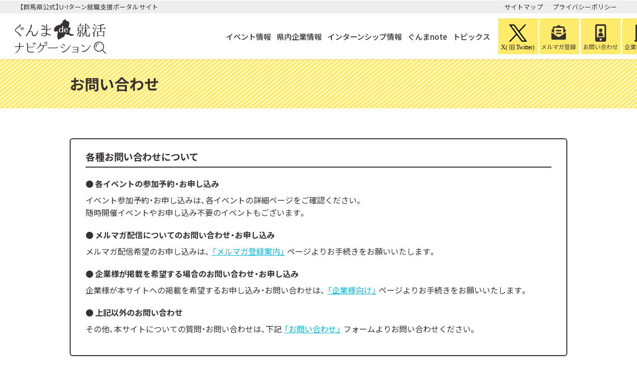

--- FILE ---
content_type: text/html; charset=UTF-8
request_url: https://gunma-shukatsu-navi.jp/request/request-confirm/
body_size: 3205
content:
<!doctype html>
<html lang="ja">
<head prefix="og: http://ogp.me/ns# fb: http://ogp.me/ns/fb# article: http://ogp.me/ns/article#">
<meta charset="UTF-8">
<script>
var viewport = document.createElement('meta');
viewport.setAttribute('name', 'viewport');
if(screen.availWidth < 768) {viewport.setAttribute('content', 'width=device-width, initial-scale=1.0');}
else{viewport.setAttribute('content', 'width=1300');}
document.getElementsByTagName('head')[0].appendChild(viewport);
</script>
<meta name="format-detection" content="telephone=no">

<link rel="stylesheet" href="https://cdn.jsdelivr.net/npm/yakuhanjp@3.4.1/dist/css/yakuhanjp.min.css">
<link rel="preconnect" href="https://fonts.googleapis.com">
<link rel="preconnect" href="https://fonts.gstatic.com" crossorigin>
<link href="https://fonts.googleapis.com/css2?family=Noto+Sans+JP:wght@400;500;700&family=Roboto:wght@900&display=swap" rel="stylesheet">

<title>イベント参加のお申し込み 入力確認 | ぐんま de 就活ナビゲーション</title>
<meta name='robots' content='max-image-preview:large' />
	<style>img:is([sizes="auto" i], [sizes^="auto," i]) { contain-intrinsic-size: 3000px 1500px }</style>
	
<!-- SEO SIMPLE PACK 3.6.2 -->
<meta name="description" content="下記入力内容を確認し、送信ボタンを押してください。">
<link rel="canonical" href="https://gunma-shukatsu-navi.jp/request/request-confirm/">
<meta property="og:locale" content="ja_JP">
<meta property="og:type" content="article">
<meta property="og:title" content="イベント参加のお申し込み 入力確認 | ぐんま de 就活ナビゲーション">
<meta property="og:description" content="下記入力内容を確認し、送信ボタンを押してください。">
<meta property="og:url" content="https://gunma-shukatsu-navi.jp/request/request-confirm/">
<meta property="og:site_name" content="ぐんま de 就活ナビゲーション">
<meta name="twitter:card" content="summary_large_image">
<!-- Google Analytics (gtag.js) -->
<script async src="https://www.googletagmanager.com/gtag/js?id=G-LV9V7PQDHW"></script>
<script>
	window.dataLayer = window.dataLayer || [];
	function gtag(){dataLayer.push(arguments);}
	gtag("js", new Date());
	gtag("config", "G-LV9V7PQDHW");
</script>
	<!-- / SEO SIMPLE PACK -->

<link rel='stylesheet' id='mw-wp-form-css' href='https://gunma-shukatsu-navi.jp/wp-content/plugins/mw-wp-form/css/style.css?ver=6.8.3' media='all' />
<style id='classic-theme-styles-inline-css'>
/*! This file is auto-generated */
.wp-block-button__link{color:#fff;background-color:#32373c;border-radius:9999px;box-shadow:none;text-decoration:none;padding:calc(.667em + 2px) calc(1.333em + 2px);font-size:1.125em}.wp-block-file__button{background:#32373c;color:#fff;text-decoration:none}
</style>
<link rel='stylesheet' id='fontawesome-css' href='https://cdnjs.cloudflare.com/ajax/libs/font-awesome/5.13.1/css/all.min.css?ver=5.13.1' media='all' />
<link rel='stylesheet' id='theme-main-css' href='https://gunma-shukatsu-navi.jp/wp-content/themes/shukatsu/style.css?ver=20220322102713' media='all' />
<link rel='stylesheet' id='theme-common-css' href='https://gunma-shukatsu-navi.jp/wp-content/themes/shukatsu/assets/css/common.css?ver=20250226151052' media='all' />
<link rel="icon" href="https://gunma-shukatsu-navi.jp/wp-content/uploads/2022/03/cropped-favicon-32x32.jpg" sizes="32x32" />
<link rel="icon" href="https://gunma-shukatsu-navi.jp/wp-content/uploads/2022/03/cropped-favicon-192x192.jpg" sizes="192x192" />
<link rel="apple-touch-icon" href="https://gunma-shukatsu-navi.jp/wp-content/uploads/2022/03/cropped-favicon-180x180.jpg" />
<meta name="msapplication-TileImage" content="https://gunma-shukatsu-navi.jp/wp-content/uploads/2022/03/cropped-favicon-270x270.jpg" />
</head>

<body id="request-confirm" class="preload">

<header id="header">
<div class="sitetop">
<div class="w1200">
<p>【群馬県公式】U･Iターン就職支援ポータルサイト</p>

<ul class="menu">
<li><a href="https://gunma-shukatsu-navi.jp/site-map/">サイトマップ</a></li>
<li><a rel="privacy-policy" href="https://gunma-shukatsu-navi.jp/privacy-policy/">プライバシーポリシー</a></li>
</ul>
</div>
</div>
<div class="navi_outer">
<div class="w1300">
<h1><a href="https://gunma-shukatsu-navi.jp/" rel="home"><img src="https://gunma-shukatsu-navi.jp/wp-content/themes/shukatsu/images/site_logo.svg?1" alt=""><span>群馬de就活ナビゲーション</span></a></h1>
<nav id="head_navi">

<ul id="main_navi" class="menu">
<li><a href="/event/">イベント情報</a></li>
<li><a href="/company/">県内企業情報</a></li>
<li class="internship_visible"><a href="/internship/">インターンシップ情報</a></li>
<li><a href="/gunma-note/">ぐんまnote</a></li>
<li><a href="/topics/">トピックス</a></li>
</ul>
</nav>

<div class="info_navi">
<p><a href="https://gunma-shukatsu-navi.jp/x/"><img src="https://gunma-shukatsu-navi.jp/wp-content/themes/shukatsu/images/x-twitter.svg" alt=""></a></p>
<p><a href="https://gunma-shukatsu-navi.jp/newsletter/"><img src="https://gunma-shukatsu-navi.jp/wp-content/themes/shukatsu/images/merumaga.svg" alt=""></a></p>
<p><a href="https://gunma-shukatsu-navi.jp/contact/"><img src="https://gunma-shukatsu-navi.jp/wp-content/themes/shukatsu/images/contact.svg" alt=""></a></p>
<p><a href="https://gunma-shukatsu-navi.jp/member/"><img src="https://gunma-shukatsu-navi.jp/wp-content/themes/shukatsu/images/corporate.svg" alt=""></a></p>
</div>

<div class="headerbtn">
<button id="openbtn"><span></span><span></span><span></span><span>MENU</span></button>
</div>
</div>
</div>
</header>

<div id="sp_navi">
<nav id="pulldown_navi">
<div class="wfull">

<ul class="menu">
<li><a href="/event/">イベント情報</a></li>
<li><a href="/company/">県内企業情報</a></li>
<li class="internship_visible"><a href="/internship/">インターンシップ情報</a></li>
<li><a href="/gunma-note/">ぐんまnote</a></li>
<li><a href="/topics/">トピックス</a></li>
<li><a href="https://gunma-shukatsu-navi.jp/site-map/">サイトマップ</a></li>
<li><a rel="privacy-policy" href="https://gunma-shukatsu-navi.jp/privacy-policy/">プライバシーポリシー</a></li>
</ul>
<div class="info_navi">
<p><a href="https://gunma-shukatsu-navi.jp/x/"><img src="https://gunma-shukatsu-navi.jp/wp-content/themes/shukatsu/images/x-twitter.svg" alt=""></a></p>
<p><a href="https://gunma-shukatsu-navi.jp/newsletter/"><img src="https://gunma-shukatsu-navi.jp/wp-content/themes/shukatsu/images/merumaga.svg" alt=""></a></p>
<p><a href="https://gunma-shukatsu-navi.jp/contact/"><img src="https://gunma-shukatsu-navi.jp/wp-content/themes/shukatsu/images/contact.svg" alt=""></a></p>
</div>
<div class="info_navi">
<p><a href="https://gunma-shukatsu-navi.jp/member/"><img src="https://gunma-shukatsu-navi.jp/wp-content/themes/shukatsu/images/corporate.svg" alt=""></a></p>
</div>
</div>
</nav>
</div>
<main>

<section id="sub_page">
<div class="sub_head">
<div class="w1000">
<h2 class="title">イベント参加のお申し込み 入力確認</h2>
</div>
</div>

<div class="w1000 content">
		<script type="text/javascript">
		window.location = "https://gunma-shukatsu-navi.jp/request/";
		</script>
		<p>下記入力内容を確認し、送信ボタンを押してください。</p>
<div id="mw_wp_form_mw-wp-form-169" class="mw_wp_form mw_wp_form_direct_access_error">
				このページには直接アクセスできません。<br />
			<!-- end .mw_wp_form --></div>

</div>

</section>

</main>

<footer id="footer">
<div class="w1200">
<div class="footer_outer">
<div class="footer_logo">
<p class="logotext">【群馬県公式】U･Iターン就職支援ポータルサイト</p>
<p class="logo"><a href="https://gunma-shukatsu-navi.jp/" rel="home"><img src="https://gunma-shukatsu-navi.jp/wp-content/themes/shukatsu/images/site_logo.svg?1" alt=""><span>群馬de就活ナビゲーション</span></a></p>
</div>
<div>
<div class="footer_btn">
<p><a href="https://gunma-shukatsu-navi.jp/newsletter/"><img src="https://gunma-shukatsu-navi.jp/wp-content/themes/shukatsu/images/footer_linkbtn1.svg?3" alt=""></a></p>
<p><a href="https://gunma-shukatsu-navi.jp/contact/"><img src="https://gunma-shukatsu-navi.jp/wp-content/themes/shukatsu/images/footer_linkbtn2.svg?3" alt=""></a></p>
<p><a href="https://gunma-shukatsu-navi.jp/member/"><img src="https://gunma-shukatsu-navi.jp/wp-content/themes/shukatsu/images/footer_linkbtn3.svg?3" alt=""></a></p>
</div>
<div class="footer_navi_container">
<ul id="footer_navi" class="menu">
<li><a href="/event/">イベント情報</a></li>
<li><a href="/company/">県内企業情報</a></li>
<li class="internship_visible"><a href="/internship/">インターンシップ情報</a></li>
<li><a href="/gunma-note/">ぐんまnote</a></li>
<li><a href="/topics/">トピックス</a></li>
<li><a href="https://gunma-shukatsu-navi.jp/link/">関連リンク集</a></li>
<li><a href="https://gunma-shukatsu-navi.jp/site-map/">サイトマップ</a></li>
<li><a rel="privacy-policy" href="https://gunma-shukatsu-navi.jp/privacy-policy/">プライバシーポリシー</a></li>
</ul>
</div>
</div>
</div>
<p class="copyright"><small>&copy; 2026 ぐんま de 就活ナビゲーション</small></p>
</div>
</footer>
<p id="xlink"><a href="https://twitter.com/g_turn_gunma" target="_brank"><img src="https://gunma-shukatsu-navi.jp/wp-content/themes/shukatsu/images/x-banner.png" alt=""></a></p>
<p id="backtop"><a href="#top"><i class="fas fa-chevron-up"></i><span>TOP</span></a></p>
<script type="speculationrules">
{"prefetch":[{"source":"document","where":{"and":[{"href_matches":"\/*"},{"not":{"href_matches":["\/wp-*.php","\/wp-admin\/*","\/wp-content\/uploads\/*","\/wp-content\/*","\/wp-content\/plugins\/*","\/wp-content\/themes\/shukatsu\/*","\/*\\?(.+)"]}},{"not":{"selector_matches":"a[rel~=\"nofollow\"]"}},{"not":{"selector_matches":".no-prefetch, .no-prefetch a"}}]},"eagerness":"conservative"}]}
</script>
<script type="application/ld+json">
{
    "@context": "http://schema.org",
    "@type": "BreadcrumbList",
    "itemListElement": [
        {
            "@type": "ListItem",
            "position": 1,
            "name": "HOME",
            "item": "https://gunma-shukatsu-navi.jp/"
        },
        {
            "@type": "ListItem",
            "position": 2,
            "name": "イベント参加のお申し込み",
            "item": "https://gunma-shukatsu-navi.jp/request/"
        },
        {
            "@type": "ListItem",
            "position": 3,
            "name": "イベント参加のお申し込み 入力確認"
        }
    ]
}
</script>
<script src="https://ajax.googleapis.com/ajax/libs/jquery/3.4.1/jquery.min.js?ver=3.4.1" id="jquery-js"></script>
<script src="https://gunma-shukatsu-navi.jp/wp-content/plugins/mw-wp-form/js/form.js?ver=6.8.3" id="mw-wp-form-js"></script>
<script src="https://gunma-shukatsu-navi.jp/wp-content/themes/shukatsu/assets/js/common.js?ver=20250226143615" id="theme-commonjs-js"></script>


<div class="popup_bg"></div>

</body>
</html>


--- FILE ---
content_type: text/html; charset=UTF-8
request_url: https://gunma-shukatsu-navi.jp/request/
body_size: 3940
content:
<!doctype html>
<html lang="ja">
<head prefix="og: http://ogp.me/ns# fb: http://ogp.me/ns/fb# article: http://ogp.me/ns/article#">
<meta charset="UTF-8">
<script>
var viewport = document.createElement('meta');
viewport.setAttribute('name', 'viewport');
if(screen.availWidth < 768) {viewport.setAttribute('content', 'width=device-width, initial-scale=1.0');}
else{viewport.setAttribute('content', 'width=1300');}
document.getElementsByTagName('head')[0].appendChild(viewport);
</script>
<meta name="format-detection" content="telephone=no">

<link rel="stylesheet" href="https://cdn.jsdelivr.net/npm/yakuhanjp@3.4.1/dist/css/yakuhanjp.min.css">
<link rel="preconnect" href="https://fonts.googleapis.com">
<link rel="preconnect" href="https://fonts.gstatic.com" crossorigin>
<link href="https://fonts.googleapis.com/css2?family=Noto+Sans+JP:wght@400;500;700&family=Roboto:wght@900&display=swap" rel="stylesheet">

<title>イベント参加のお申し込み | ぐんま de 就活ナビゲーション</title>
<meta name='robots' content='max-image-preview:large' />
	<style>img:is([sizes="auto" i], [sizes^="auto," i]) { contain-intrinsic-size: 3000px 1500px }</style>
	
<!-- SEO SIMPLE PACK 3.6.2 -->
<link rel="canonical" href="https://gunma-shukatsu-navi.jp/request/">
<meta property="og:locale" content="ja_JP">
<meta property="og:type" content="article">
<meta property="og:title" content="イベント参加のお申し込み | ぐんま de 就活ナビゲーション">
<meta property="og:url" content="https://gunma-shukatsu-navi.jp/request/">
<meta property="og:site_name" content="ぐんま de 就活ナビゲーション">
<meta name="twitter:card" content="summary_large_image">
<!-- Google Analytics (gtag.js) -->
<script async src="https://www.googletagmanager.com/gtag/js?id=G-LV9V7PQDHW"></script>
<script>
	window.dataLayer = window.dataLayer || [];
	function gtag(){dataLayer.push(arguments);}
	gtag("js", new Date());
	gtag("config", "G-LV9V7PQDHW");
</script>
	<!-- / SEO SIMPLE PACK -->

<style id='classic-theme-styles-inline-css'>
/*! This file is auto-generated */
.wp-block-button__link{color:#fff;background-color:#32373c;border-radius:9999px;box-shadow:none;text-decoration:none;padding:calc(.667em + 2px) calc(1.333em + 2px);font-size:1.125em}.wp-block-file__button{background:#32373c;color:#fff;text-decoration:none}
</style>
<link rel='stylesheet' id='fontawesome-css' href='https://cdnjs.cloudflare.com/ajax/libs/font-awesome/5.13.1/css/all.min.css?ver=5.13.1' media='all' />
<link rel='stylesheet' id='theme-main-css' href='https://gunma-shukatsu-navi.jp/wp-content/themes/shukatsu/style.css?ver=20220322102713' media='all' />
<link rel='stylesheet' id='theme-common-css' href='https://gunma-shukatsu-navi.jp/wp-content/themes/shukatsu/assets/css/common.css?ver=20250226151052' media='all' />
<link rel="icon" href="https://gunma-shukatsu-navi.jp/wp-content/uploads/2022/03/cropped-favicon-32x32.jpg" sizes="32x32" />
<link rel="icon" href="https://gunma-shukatsu-navi.jp/wp-content/uploads/2022/03/cropped-favicon-192x192.jpg" sizes="192x192" />
<link rel="apple-touch-icon" href="https://gunma-shukatsu-navi.jp/wp-content/uploads/2022/03/cropped-favicon-180x180.jpg" />
<meta name="msapplication-TileImage" content="https://gunma-shukatsu-navi.jp/wp-content/uploads/2022/03/cropped-favicon-270x270.jpg" />
</head>

<body id="request" class="preload">

<header id="header">
<div class="sitetop">
<div class="w1200">
<p>【群馬県公式】U･Iターン就職支援ポータルサイト</p>

<ul class="menu">
<li><a href="https://gunma-shukatsu-navi.jp/site-map/">サイトマップ</a></li>
<li><a rel="privacy-policy" href="https://gunma-shukatsu-navi.jp/privacy-policy/">プライバシーポリシー</a></li>
</ul>
</div>
</div>
<div class="navi_outer">
<div class="w1300">
<h1><a href="https://gunma-shukatsu-navi.jp/" rel="home"><img src="https://gunma-shukatsu-navi.jp/wp-content/themes/shukatsu/images/site_logo.svg?1" alt=""><span>群馬de就活ナビゲーション</span></a></h1>
<nav id="head_navi">

<ul id="main_navi" class="menu">
<li><a href="/event/">イベント情報</a></li>
<li><a href="/company/">県内企業情報</a></li>
<li class="internship_visible"><a href="/internship/">インターンシップ情報</a></li>
<li><a href="/gunma-note/">ぐんまnote</a></li>
<li><a href="/topics/">トピックス</a></li>
</ul>
</nav>

<div class="info_navi">
<p><a href="https://gunma-shukatsu-navi.jp/x/"><img src="https://gunma-shukatsu-navi.jp/wp-content/themes/shukatsu/images/x-twitter.svg" alt=""></a></p>
<p><a href="https://gunma-shukatsu-navi.jp/newsletter/"><img src="https://gunma-shukatsu-navi.jp/wp-content/themes/shukatsu/images/merumaga.svg" alt=""></a></p>
<p><a href="https://gunma-shukatsu-navi.jp/contact/"><img src="https://gunma-shukatsu-navi.jp/wp-content/themes/shukatsu/images/contact.svg" alt=""></a></p>
<p><a href="https://gunma-shukatsu-navi.jp/member/"><img src="https://gunma-shukatsu-navi.jp/wp-content/themes/shukatsu/images/corporate.svg" alt=""></a></p>
</div>

<div class="headerbtn">
<button id="openbtn"><span></span><span></span><span></span><span>MENU</span></button>
</div>
</div>
</div>
</header>

<div id="sp_navi">
<nav id="pulldown_navi">
<div class="wfull">

<ul class="menu">
<li><a href="/event/">イベント情報</a></li>
<li><a href="/company/">県内企業情報</a></li>
<li class="internship_visible"><a href="/internship/">インターンシップ情報</a></li>
<li><a href="/gunma-note/">ぐんまnote</a></li>
<li><a href="/topics/">トピックス</a></li>
<li><a href="https://gunma-shukatsu-navi.jp/site-map/">サイトマップ</a></li>
<li><a rel="privacy-policy" href="https://gunma-shukatsu-navi.jp/privacy-policy/">プライバシーポリシー</a></li>
</ul>
<div class="info_navi">
<p><a href="https://gunma-shukatsu-navi.jp/x/"><img src="https://gunma-shukatsu-navi.jp/wp-content/themes/shukatsu/images/x-twitter.svg" alt=""></a></p>
<p><a href="https://gunma-shukatsu-navi.jp/newsletter/"><img src="https://gunma-shukatsu-navi.jp/wp-content/themes/shukatsu/images/merumaga.svg" alt=""></a></p>
<p><a href="https://gunma-shukatsu-navi.jp/contact/"><img src="https://gunma-shukatsu-navi.jp/wp-content/themes/shukatsu/images/contact.svg" alt=""></a></p>
</div>
<div class="info_navi">
<p><a href="https://gunma-shukatsu-navi.jp/member/"><img src="https://gunma-shukatsu-navi.jp/wp-content/themes/shukatsu/images/corporate.svg" alt=""></a></p>
</div>
</div>
</nav>
</div>
<main>

<section id="sub_page">
<div class="sub_head">
<div class="w1000">
<h2 class="title">イベント参加のお申し込み</h2>
</div>
</div>

<div class="sub_content">
<div class="w1000">
<script>
location.href='https://gunma-shukatsu-navi.jp/contact/';
</script>

<div class="request slidein">
<h3 class="single_title">イベント参加予約・お申し込みフォーム</h3>
<p>下記フォームにご記入のうえ、ご予約・お申し込みください。</p>
<p>※イベント担当者から返信のご連絡を差し上げる場合がございます。予めご了承ください。</p>
<div id="mw_wp_form_mw-wp-form-169" class="mw_wp_form mw_wp_form_input  ">
					<form method="post" action="" enctype="multipart/form-data"><div class="form-table">
<table>
<tr>
<th>お申し込みイベント概要</th>
<td>
<div class="reserve_event_formtext">
<p><span>●イベント名</span>
<input type="hidden" name="__children[イベント名][]" value="[]" />
</p>
<p><span>●開催日程</span>
<input type="hidden" name="__children[開催日程][]" value="[]" />
</p>
<p><span>●開催場所</span>
<input type="hidden" name="__children[開催場所][]" value="[]" />
</p>
</div>
</td>
</tr>
<tr>
<th>お名前<span>必須</span></th>
<td>
<input type="text" name="お名前" size="60" value="" />
</td>
</tr>
<tr>
<th>住所</th>
<td>
<input type="text" name="住所" size="60" value="" />
</td>
</tr>
<tr>
<th>連絡先電話番号</th>
<td>
<input type="text" name="連絡先電話番号" size="60" value="" />
</td>
</tr>
<tr>
<th>連絡先メールアドレス<span>必須</span></th>
<td>
<input type="email" name="連絡先メールアドレス" size="60" value="" data-conv-half-alphanumeric="true"/>
</td>
</tr>
<tr>
<th>通信欄<span>必須</span></p>
<p class="hosoku2">※参加を希望する日程・時間等があれば当通信欄に入力してください。</p>
</th>
<td>
<textarea name="通信欄" cols="50" rows="7" ></textarea>
</td>
</tr>
</table>
<p class="confirmck"><label>プライバシーポリシーに同意します。</label></p>
<div class="btn_area">

<button type="submit" name="submitConfirm" value="confirm" class="disabled">確認画面へ</button>

</div>
</div>
<input type="hidden" name="mw-wp-form-form-id" value="169" /><input type="hidden" name="mw_wp_form_token" value="fd3d7692f58a72745c04457c1a5e75b38135e4557208eb88cd36ebf4fc11e5ba" /></form>
				<!-- end .mw_wp_form --></div>
</div>

</div>
</div>

<div class="w1000 content">
</div>

</section>

</main>

<footer id="footer">
<div class="w1200">
<div class="footer_outer">
<div class="footer_logo">
<p class="logotext">【群馬県公式】U･Iターン就職支援ポータルサイト</p>
<p class="logo"><a href="https://gunma-shukatsu-navi.jp/" rel="home"><img src="https://gunma-shukatsu-navi.jp/wp-content/themes/shukatsu/images/site_logo.svg?1" alt=""><span>群馬de就活ナビゲーション</span></a></p>
</div>
<div>
<div class="footer_btn">
<p><a href="https://gunma-shukatsu-navi.jp/newsletter/"><img src="https://gunma-shukatsu-navi.jp/wp-content/themes/shukatsu/images/footer_linkbtn1.svg?3" alt=""></a></p>
<p><a href="https://gunma-shukatsu-navi.jp/contact/"><img src="https://gunma-shukatsu-navi.jp/wp-content/themes/shukatsu/images/footer_linkbtn2.svg?3" alt=""></a></p>
<p><a href="https://gunma-shukatsu-navi.jp/member/"><img src="https://gunma-shukatsu-navi.jp/wp-content/themes/shukatsu/images/footer_linkbtn3.svg?3" alt=""></a></p>
</div>
<div class="footer_navi_container">
<ul id="footer_navi" class="menu">
<li><a href="/event/">イベント情報</a></li>
<li><a href="/company/">県内企業情報</a></li>
<li class="internship_visible"><a href="/internship/">インターンシップ情報</a></li>
<li><a href="/gunma-note/">ぐんまnote</a></li>
<li><a href="/topics/">トピックス</a></li>
<li><a href="https://gunma-shukatsu-navi.jp/link/">関連リンク集</a></li>
<li><a href="https://gunma-shukatsu-navi.jp/site-map/">サイトマップ</a></li>
<li><a rel="privacy-policy" href="https://gunma-shukatsu-navi.jp/privacy-policy/">プライバシーポリシー</a></li>
</ul>
</div>
</div>
</div>
<p class="copyright"><small>&copy; 2026 ぐんま de 就活ナビゲーション</small></p>
</div>
</footer>
<p id="xlink"><a href="https://twitter.com/g_turn_gunma" target="_brank"><img src="https://gunma-shukatsu-navi.jp/wp-content/themes/shukatsu/images/x-banner.png" alt=""></a></p>
<p id="backtop"><a href="#top"><i class="fas fa-chevron-up"></i><span>TOP</span></a></p>
<script type="speculationrules">
{"prefetch":[{"source":"document","where":{"and":[{"href_matches":"\/*"},{"not":{"href_matches":["\/wp-*.php","\/wp-admin\/*","\/wp-content\/uploads\/*","\/wp-content\/*","\/wp-content\/plugins\/*","\/wp-content\/themes\/shukatsu\/*","\/*\\?(.+)"]}},{"not":{"selector_matches":"a[rel~=\"nofollow\"]"}},{"not":{"selector_matches":".no-prefetch, .no-prefetch a"}}]},"eagerness":"conservative"}]}
</script>
<script type="application/ld+json">
{
    "@context": "http://schema.org",
    "@type": "BreadcrumbList",
    "itemListElement": [
        {
            "@type": "ListItem",
            "position": 1,
            "name": "HOME",
            "item": "https://gunma-shukatsu-navi.jp/"
        },
        {
            "@type": "ListItem",
            "position": 2,
            "name": "イベント参加のお申し込み"
        }
    ]
}
</script>
<link rel='stylesheet' id='mw-wp-form-css' href='https://gunma-shukatsu-navi.jp/wp-content/plugins/mw-wp-form/css/style.css?ver=6.8.3' media='all' />
<script src="https://ajax.googleapis.com/ajax/libs/jquery/3.4.1/jquery.min.js?ver=3.4.1" id="jquery-js"></script>
<script src="https://gunma-shukatsu-navi.jp/wp-content/themes/shukatsu/assets/js/common.js?ver=20250226143615" id="theme-commonjs-js"></script>
<script src="https://gunma-shukatsu-navi.jp/wp-content/plugins/mw-wp-form/js/form.js?ver=6.8.3" id="mw-wp-form-js"></script>


<div class="popup_bg"></div>

</body>
</html>


--- FILE ---
content_type: text/html; charset=UTF-8
request_url: https://gunma-shukatsu-navi.jp/contact/
body_size: 4090
content:
<!doctype html>
<html lang="ja">
<head prefix="og: http://ogp.me/ns# fb: http://ogp.me/ns/fb# article: http://ogp.me/ns/article#">
<meta charset="UTF-8">
<script>
var viewport = document.createElement('meta');
viewport.setAttribute('name', 'viewport');
if(screen.availWidth < 768) {viewport.setAttribute('content', 'width=device-width, initial-scale=1.0');}
else{viewport.setAttribute('content', 'width=1300');}
document.getElementsByTagName('head')[0].appendChild(viewport);
</script>
<meta name="format-detection" content="telephone=no">

<link rel="stylesheet" href="https://cdn.jsdelivr.net/npm/yakuhanjp@3.4.1/dist/css/yakuhanjp.min.css">
<link rel="preconnect" href="https://fonts.googleapis.com">
<link rel="preconnect" href="https://fonts.gstatic.com" crossorigin>
<link href="https://fonts.googleapis.com/css2?family=Noto+Sans+JP:wght@400;500;700&family=Roboto:wght@900&display=swap" rel="stylesheet">

<title>お問い合わせ | ぐんま de 就活ナビゲーション</title>
<meta name='robots' content='max-image-preview:large' />
	<style>img:is([sizes="auto" i], [sizes^="auto," i]) { contain-intrinsic-size: 3000px 1500px }</style>
	
<!-- SEO SIMPLE PACK 3.6.2 -->
<link rel="canonical" href="https://gunma-shukatsu-navi.jp/contact/">
<meta property="og:locale" content="ja_JP">
<meta property="og:type" content="article">
<meta property="og:title" content="お問い合わせ | ぐんま de 就活ナビゲーション">
<meta property="og:url" content="https://gunma-shukatsu-navi.jp/contact/">
<meta property="og:site_name" content="ぐんま de 就活ナビゲーション">
<meta name="twitter:card" content="summary_large_image">
<!-- Google Analytics (gtag.js) -->
<script async src="https://www.googletagmanager.com/gtag/js?id=G-LV9V7PQDHW"></script>
<script>
	window.dataLayer = window.dataLayer || [];
	function gtag(){dataLayer.push(arguments);}
	gtag("js", new Date());
	gtag("config", "G-LV9V7PQDHW");
</script>
	<!-- / SEO SIMPLE PACK -->

<style id='classic-theme-styles-inline-css'>
/*! This file is auto-generated */
.wp-block-button__link{color:#fff;background-color:#32373c;border-radius:9999px;box-shadow:none;text-decoration:none;padding:calc(.667em + 2px) calc(1.333em + 2px);font-size:1.125em}.wp-block-file__button{background:#32373c;color:#fff;text-decoration:none}
</style>
<link rel='stylesheet' id='fontawesome-css' href='https://cdnjs.cloudflare.com/ajax/libs/font-awesome/5.13.1/css/all.min.css?ver=5.13.1' media='all' />
<link rel='stylesheet' id='theme-main-css' href='https://gunma-shukatsu-navi.jp/wp-content/themes/shukatsu/style.css?ver=20220322102713' media='all' />
<link rel='stylesheet' id='theme-common-css' href='https://gunma-shukatsu-navi.jp/wp-content/themes/shukatsu/assets/css/common.css?ver=20250226151052' media='all' />
<link rel="icon" href="https://gunma-shukatsu-navi.jp/wp-content/uploads/2022/03/cropped-favicon-32x32.jpg" sizes="32x32" />
<link rel="icon" href="https://gunma-shukatsu-navi.jp/wp-content/uploads/2022/03/cropped-favicon-192x192.jpg" sizes="192x192" />
<link rel="apple-touch-icon" href="https://gunma-shukatsu-navi.jp/wp-content/uploads/2022/03/cropped-favicon-180x180.jpg" />
<meta name="msapplication-TileImage" content="https://gunma-shukatsu-navi.jp/wp-content/uploads/2022/03/cropped-favicon-270x270.jpg" />
</head>

<body id="contact" class="preload">

<header id="header">
<div class="sitetop">
<div class="w1200">
<p>【群馬県公式】U･Iターン就職支援ポータルサイト</p>

<ul class="menu">
<li><a href="https://gunma-shukatsu-navi.jp/site-map/">サイトマップ</a></li>
<li><a rel="privacy-policy" href="https://gunma-shukatsu-navi.jp/privacy-policy/">プライバシーポリシー</a></li>
</ul>
</div>
</div>
<div class="navi_outer">
<div class="w1300">
<h1><a href="https://gunma-shukatsu-navi.jp/" rel="home"><img src="https://gunma-shukatsu-navi.jp/wp-content/themes/shukatsu/images/site_logo.svg?1" alt=""><span>群馬de就活ナビゲーション</span></a></h1>
<nav id="head_navi">

<ul id="main_navi" class="menu">
<li><a href="/event/">イベント情報</a></li>
<li><a href="/company/">県内企業情報</a></li>
<li class="internship_visible"><a href="/internship/">インターンシップ情報</a></li>
<li><a href="/gunma-note/">ぐんまnote</a></li>
<li><a href="/topics/">トピックス</a></li>
</ul>
</nav>

<div class="info_navi">
<p><a href="https://gunma-shukatsu-navi.jp/x/"><img src="https://gunma-shukatsu-navi.jp/wp-content/themes/shukatsu/images/x-twitter.svg" alt=""></a></p>
<p><a href="https://gunma-shukatsu-navi.jp/newsletter/"><img src="https://gunma-shukatsu-navi.jp/wp-content/themes/shukatsu/images/merumaga.svg" alt=""></a></p>
<p><a href="https://gunma-shukatsu-navi.jp/contact/"><img src="https://gunma-shukatsu-navi.jp/wp-content/themes/shukatsu/images/contact.svg" alt=""></a></p>
<p><a href="https://gunma-shukatsu-navi.jp/member/"><img src="https://gunma-shukatsu-navi.jp/wp-content/themes/shukatsu/images/corporate.svg" alt=""></a></p>
</div>

<div class="headerbtn">
<button id="openbtn"><span></span><span></span><span></span><span>MENU</span></button>
</div>
</div>
</div>
</header>

<div id="sp_navi">
<nav id="pulldown_navi">
<div class="wfull">

<ul class="menu">
<li><a href="/event/">イベント情報</a></li>
<li><a href="/company/">県内企業情報</a></li>
<li class="internship_visible"><a href="/internship/">インターンシップ情報</a></li>
<li><a href="/gunma-note/">ぐんまnote</a></li>
<li><a href="/topics/">トピックス</a></li>
<li><a href="https://gunma-shukatsu-navi.jp/site-map/">サイトマップ</a></li>
<li><a rel="privacy-policy" href="https://gunma-shukatsu-navi.jp/privacy-policy/">プライバシーポリシー</a></li>
</ul>
<div class="info_navi">
<p><a href="https://gunma-shukatsu-navi.jp/x/"><img src="https://gunma-shukatsu-navi.jp/wp-content/themes/shukatsu/images/x-twitter.svg" alt=""></a></p>
<p><a href="https://gunma-shukatsu-navi.jp/newsletter/"><img src="https://gunma-shukatsu-navi.jp/wp-content/themes/shukatsu/images/merumaga.svg" alt=""></a></p>
<p><a href="https://gunma-shukatsu-navi.jp/contact/"><img src="https://gunma-shukatsu-navi.jp/wp-content/themes/shukatsu/images/contact.svg" alt=""></a></p>
</div>
<div class="info_navi">
<p><a href="https://gunma-shukatsu-navi.jp/member/"><img src="https://gunma-shukatsu-navi.jp/wp-content/themes/shukatsu/images/corporate.svg" alt=""></a></p>
</div>
</div>
</nav>
</div>
<main>

<section id="sub_page">
<div class="sub_head">
<div class="w1000">
<h2 class="title">お問い合わせ</h2>
</div>
</div>

<div class="sub_content">
<div class="w1000">

<div class="contact">

<div class="text_outer slidein">
<p class="sub_title">各種お問い合わせについて</p>
<div class="text_inner">
<p class="sub_sub_title">各イベントの参加予約・お申し込み</p>
<p>イベント参加予約・お申し込みは、各イベントの詳細ページをご確認ください。<br>随時開催イベントやお申し込み不要のイベントもございます。</p>
</div>
<div class="text_inner">
<p class="sub_sub_title">メルマガ配信についてのお問い合わせ・お申し込み</p>
<p>メルマガ配信希望のお申し込みは、<a href="https://gunma-shukatsu-navi.jp/newsletter/">「メルマガ登録案内」</a>ページよりお手続きをお願いいたします。</p>
</div>
<div class="text_inner">
<p class="sub_sub_title">企業様が掲載を希望する場合のお問い合わせ・お申し込み</p>
<p>企業様が本サイトへの掲載を希望するお申し込み・お問い合わせは、<a href="https://gunma-shukatsu-navi.jp/member/">「企業様向け」</a>ページよりお手続きをお願いいたします。</p>
</div>
<div class="text_inner">
<p class="sub_sub_title">上記以外のお問い合わせ</p>
<p>その他、本サイトについての質問・お問い合わせは、下記<a href="#contactform">「お問い合わせ」</a>フォームよりお問い合わせください。</p>
</div>
</div>
</div>

<div class="contact slidein" id="contactform">
<h3 class="single_title">お問い合わせフォーム</h3>
<p>※お急ぎの方は、TEL.027-226-3408までご連絡ください。</p>
<div id="mw_wp_form_mw-wp-form-168" class="mw_wp_form mw_wp_form_input  ">
					<form method="post" action="" enctype="multipart/form-data"><div class="form-table">
<table>
<tr>
<th>お名前<span>必須</span></th>
<td>
<input type="text" name="お名前" size="60" value="" />
</td>
</tr>
<tr>
<th>住所</th>
<td>
<input type="text" name="住所" size="60" value="" />
</td>
</tr>
<tr>
<th>連絡先電話番号</th>
<td>
<input type="text" name="連絡先電話番号" size="60" value="" />
</td>
</tr>
<tr>
<th>連絡先メールアドレス<span>必須</span></th>
<td>
<input type="email" name="連絡先メールアドレス" size="60" value="" data-conv-half-alphanumeric="true"/>
</td>
</tr>
<tr>
<th>件名</th>
<td>
<input type="text" name="件名" size="60" value="" />
</td>
</tr>
<tr>
<th>お問い合わせ内容<span>必須</span></th>
<td>
<textarea name="お問い合わせ内容" cols="50" rows="7" ></textarea>
</td>
</tr>
</table>
<p class="confirmck"><label>プライバシーポリシーに同意します。</label></p>
<div class="btn_area">

<button type="submit" name="submitConfirm" value="confirm" class="disabled">確認画面へ</button>

</div>
</div>
<input type="hidden" name="mw-wp-form-form-id" value="168" /><input type="hidden" name="mw_wp_form_token" value="fd3d7692f58a72745c04457c1a5e75b38135e4557208eb88cd36ebf4fc11e5ba" /></form>
				<!-- end .mw_wp_form --></div></div>

</div>
</div>

<div class="w1000 content">
</div>

</section>

</main>

<footer id="footer">
<div class="w1200">
<div class="footer_outer">
<div class="footer_logo">
<p class="logotext">【群馬県公式】U･Iターン就職支援ポータルサイト</p>
<p class="logo"><a href="https://gunma-shukatsu-navi.jp/" rel="home"><img src="https://gunma-shukatsu-navi.jp/wp-content/themes/shukatsu/images/site_logo.svg?1" alt=""><span>群馬de就活ナビゲーション</span></a></p>
</div>
<div>
<div class="footer_btn">
<p><a href="https://gunma-shukatsu-navi.jp/newsletter/"><img src="https://gunma-shukatsu-navi.jp/wp-content/themes/shukatsu/images/footer_linkbtn1.svg?3" alt=""></a></p>
<p><a href="https://gunma-shukatsu-navi.jp/contact/"><img src="https://gunma-shukatsu-navi.jp/wp-content/themes/shukatsu/images/footer_linkbtn2.svg?3" alt=""></a></p>
<p><a href="https://gunma-shukatsu-navi.jp/member/"><img src="https://gunma-shukatsu-navi.jp/wp-content/themes/shukatsu/images/footer_linkbtn3.svg?3" alt=""></a></p>
</div>
<div class="footer_navi_container">
<ul id="footer_navi" class="menu">
<li><a href="/event/">イベント情報</a></li>
<li><a href="/company/">県内企業情報</a></li>
<li class="internship_visible"><a href="/internship/">インターンシップ情報</a></li>
<li><a href="/gunma-note/">ぐんまnote</a></li>
<li><a href="/topics/">トピックス</a></li>
<li><a href="https://gunma-shukatsu-navi.jp/link/">関連リンク集</a></li>
<li><a href="https://gunma-shukatsu-navi.jp/site-map/">サイトマップ</a></li>
<li><a rel="privacy-policy" href="https://gunma-shukatsu-navi.jp/privacy-policy/">プライバシーポリシー</a></li>
</ul>
</div>
</div>
</div>
<p class="copyright"><small>&copy; 2026 ぐんま de 就活ナビゲーション</small></p>
</div>
</footer>
<p id="xlink"><a href="https://twitter.com/g_turn_gunma" target="_brank"><img src="https://gunma-shukatsu-navi.jp/wp-content/themes/shukatsu/images/x-banner.png" alt=""></a></p>
<p id="backtop"><a href="#top"><i class="fas fa-chevron-up"></i><span>TOP</span></a></p>
<script type="speculationrules">
{"prefetch":[{"source":"document","where":{"and":[{"href_matches":"\/*"},{"not":{"href_matches":["\/wp-*.php","\/wp-admin\/*","\/wp-content\/uploads\/*","\/wp-content\/*","\/wp-content\/plugins\/*","\/wp-content\/themes\/shukatsu\/*","\/*\\?(.+)"]}},{"not":{"selector_matches":"a[rel~=\"nofollow\"]"}},{"not":{"selector_matches":".no-prefetch, .no-prefetch a"}}]},"eagerness":"conservative"}]}
</script>
<script type="application/ld+json">
{
    "@context": "http://schema.org",
    "@type": "BreadcrumbList",
    "itemListElement": [
        {
            "@type": "ListItem",
            "position": 1,
            "name": "HOME",
            "item": "https://gunma-shukatsu-navi.jp/"
        },
        {
            "@type": "ListItem",
            "position": 2,
            "name": "お問い合わせ"
        }
    ]
}
</script>
<link rel='stylesheet' id='mw-wp-form-css' href='https://gunma-shukatsu-navi.jp/wp-content/plugins/mw-wp-form/css/style.css?ver=6.8.3' media='all' />
<script src="https://ajax.googleapis.com/ajax/libs/jquery/3.4.1/jquery.min.js?ver=3.4.1" id="jquery-js"></script>
<script src="https://gunma-shukatsu-navi.jp/wp-content/themes/shukatsu/assets/js/common.js?ver=20250226143615" id="theme-commonjs-js"></script>
<script src="https://gunma-shukatsu-navi.jp/wp-content/plugins/mw-wp-form/js/form.js?ver=6.8.3" id="mw-wp-form-js"></script>


<div class="popup_bg"></div>

</body>
</html>


--- FILE ---
content_type: text/css
request_url: https://gunma-shukatsu-navi.jp/wp-content/themes/shukatsu/style.css?ver=20220322102713
body_size: 61
content:
/*!
Theme Name: 群馬de就活ナビゲーション
Author: DesignWorkPlus LLC.  https://designworkplus.jp/
Description: gunma de shukatsu Theme
Version: 1.0.0
*/


--- FILE ---
content_type: text/css
request_url: https://gunma-shukatsu-navi.jp/wp-content/themes/shukatsu/assets/css/common.css?ver=20250226151052
body_size: 17474
content:
@charset "utf-8";
html, body, div, span, applet, object, iframe, h1, h2, h3, h4, h5, h6, p, blockquote, pre, a, abbr, acronym, address, big, cite, code, del, dfn, em, img, ins, kbd, q, s, samp, small, strike, strong, sub, sup, tt, var, b, u, i, center, dl, dt, dd, ol, ul, li, fieldset, form, label, legend, table, caption, tbody, tfoot, thead, tr, th, td, article, aside, canvas, details, embed, figure, figcaption, footer, header, hgroup, menu, nav, output, ruby, section, summary, time, mark, audio, video {
	margin: 0;
	padding: 0;
	border: 0;
	font-size: 100%;
	font: inherit;
	vertical-align: baseline;
	box-sizing: border-box;word-break: break-all;
}

article, aside, details, figcaption, figure, footer, header, hgroup, menu, nav, section {
	display: block;
}

body {
	line-height: 1;
	/* -webkit-text-size-adjust: 100%; */
}

ol, ul {
	list-style: none;
}

blockquote, q {
	quotes: none;
}

blockquote:before, blockquote:after, q:before, q:after {
	content: '';
	content: none;
}

table {
	border-collapse: collapse;
	border-spacing: 0;
}

img {
	vertical-align: middle;/*image-rendering: -webkit-optimize-contrast;*/

}

body {
	/*-webkit-font-feature-settings: 'palt';
	font-feature-settings: 'palt';*/
	text-rendering: optimizeLegibility;
	font-variant-ligatures: no-common-ligatures;
	-webkit-font-smoothing: subpixel-antialiased;
	-moz-osx-font-smoothing: unset;
}

@media only screen and(-webkit-min-device-pixel-ratio: 2), (min-resolution: 2dppx) {
	body {
		-webkit-font-smoothing: antialiased;
		-moz-osx-font-smoothing: grayscale;
	}
}

*, *::after, *::before {
	box-sizing: border-box;
	-webkit-overflow-scrolling: touch;
	overflow-scrolling: touch;
}

.clearfix:after {
	content: "";
	clear: both;
	display: block;
}

a {
	color: inherit;
	text-decoration: none;will-change: contents;
	transition:opacity 0.2s,background-color 0.2s,border-color 0.2s,color 0.2s;
}

a:hover {
	opacity: 0.8;
}
a,
img,
input,
svg,
*:before,
*:after {
	backface-visibility: hidden;
	-webkit-backface-visibility: hidden;
}
a:hover img,
a:hover input {
	backface-visibility: hidden;
	-webkit-backface-visibility: hidden;
}
body.preload *{
  transition:unset!important;
}


/*common*/

body {
font-family:YakuHanJP, 'Noto Sans JP', 'メイリオ', Meiryo,'ヒラギノ角ゴシック','Hiragino Sans',sans-serif;
/*font-family: 'Roboto', sans-serif;*/
line-height: 1.6;
color: #373131;
/*letter-spacing: 0.04em;*/
font-size: 1em;
font-weight:400;
min-width:1240px;
}

p {text-align: justify;}
html {font-size: 16px;}
.pcview {display: block;}
.spview {display: none;}
.pcviewinline {display: inline;}
.spviewinline {display: none;}
.wfull{width:100%;margin:0 auto;padding:0 30px;}
.w1200{width:1260px;margin:0 auto;padding:0 30px;}
.w1300{width:1360px;margin:0 auto;padding:0 30px;}
.w1100{width:1160px;margin:0 auto;padding:0 30px;}
.w1000{width:1060px;margin:0 auto;padding:0 30px;}
@media only screen and (max-width: 750px) {
html {font-size: 14px;}
body {min-width:unset;}
.pcview {display: none;}
.spview {display: block;}
.pcviewinline {display: none;}
.spviewinline {display: inline;}
.wfull{padding:0 10px;}
.w1200{width:100%;padding:0 10px;}
.w1300{width:100%;padding:0 10px;}
.w1100{width:100%;padding:0 10px;}
.w1000{width:100%;padding:0 10px;}
}

/*header*/
#header{box-shadow:0 1px 3px rgba(0,0,0,0.1);background:rgba(255,255,255,0.95);position:fixed;top:0;left:0;transition:0.5s;width:100%;z-index:999;}
#header .sitetop{background:#EEEEEE;font-size:0.8em;padding:7px 0;line-height:1;}
#header .sitetop>div{display:flex;justify-content:space-between;}
#header .sitetop ul{display:flex;justify-content:flex-end;}
#header .sitetop ul li{margin-left:1.5em;}
#header .sitetop ul li a:hover{text-decoration:underline;}
#header .navi_outer{padding:10px 0;}
#header .navi_outer>div{display:flex;justify-content:space-between;align-items:center;}
#header .navi_outer h1 img{height:70px;}
#header .navi_outer h1 a{display:block;}
#header .navi_outer h1 span{display:none;}
#header .navi_outer #head_navi{flex:1;}
#header .navi_outer #main_navi{display:flex;justify-content:flex-end;font-size:0.95em;}
#header .navi_outer #main_navi li{margin-left:0.8em;font-weight:500;}
#header .navi_outer #main_navi li a:hover{text-decoration:underline;}
#header .navi_outer .info_navi{display:flex;margin-left:0.8em;}
#header .navi_outer .info_navi p{width:80px;margin-left:3px;}
#header .navi_outer .info_navi p a{display:block;width;100%;background:#FEEB6A;border:1px solid #FEEB6A;}
#header .navi_outer .info_navi p img{width:100%;height:70px;}
@media only screen and (max-width: 750px) {
#header .sitetop{display:none;}
#header .navi_outer{padding:5px 0;}
#header .navi_outer #head_navi{display:none;}
#header .navi_outer .info_navi{display:none;}
#header .navi_outer h1 img{height:40px;}

#sp_navi .info_navi{display:flex;justify-content:space-around;margin-top:20px;}
#sp_navi .info_navi p{width:calc((100% - 30px) / 3);}
#sp_navi .info_navi p a{display:block;width;100%;background:#fff;}
#sp_navi .info_navi p img{width:100%;height:70px;}

}


/*pulldown navi*/
/*#pulldown_navi{position:absolute;top:50px;width:100%;z-index:1;background:#ed7a94;display:none;left:0;height:100vh;}
#pulldown_navi>div{height:100%;overflow-y:auto;padding-bottom:160px;padding-top:30px;}
#pulldown_navi ul li{border-top:1px dotted rgba(255,255,255,0.7);}
#pulldown_navi ul li:last-child{border-bottom:1px dotted rgba(255,255,255,0.7);}
#pulldown_navi ul li a{padding:12px 10px;font-weight:700;color:#fff;display:block;font-size:1.1em;display:flex;justify-content:space-between;}
#pulldown_navi ul li a::after{content:"\f138";font-family: "Font Awesome 5 Free";opacity:0.7;}*/

#sp_navi{display:none;position:fixed;top:50px;width:100%;z-index:9999;background:#FEEB6A;left:0;height:100vh;}
#pulldown_navi{}
#pulldown_navi{height:100%;overflow-y:auto;padding-bottom:140px;padding-top:20px;}
#pulldown_navi ul.menu>li{border-top:1px dotted rgba(0,0,0,0.5);}
#pulldown_navi ul.menu>li:last-child{border-bottom:1px dotted rgba(0,0,0,0.5);}
#pulldown_navi ul.menu>li>a{padding:10px 12px 10px 5px;font-weight:700;color:#373131;display:block;font-size:1.1em;display:flex;justify-content:space-between;}
#pulldown_navi ul li a::after{content:"\f138";font-family: "Font Awesome 5 Free";opacity:0.7;font-weight:bold;}
#pulldown_navi ul li.has-submenu>a{display:flex;justify-content:space-between;position:relative;}
#pulldown_navi ul li.has-submenu .subdown{position:absolute;display:block;width:40px;height:100%;top:0;right:0;background:#004699;color:#fff;z-index:4;display:flex;justify-content:center;align-items:center;}
#pulldown_navi ul li.has-submenu .subdown i{opacity:0.7;}
#pulldown_navi ul li.has-submenu>a::after{content:none;}
#pulldown_navi ul.sub-menu{display:none;border-top:1px dotted rgba(255,255,255,0.5);}
#pulldown_navi ul.sub-menu>li:not(:last-child){border-bottom:1px dotted rgba(255,255,255,0.5);}
#pulldown_navi ul.sub-menu>li>a{padding:8px 12px 8px 10px;font-weight:400;color:#fff;display:block;font-size:0.9em;}
#pulldown_navi ul.sub-menu>li>a::after{float:right;}
#pulldown_navi ul.sub-menu>li>a::before{content:"\f105";font-family: "Font Awesome 5 Free";opacity:0.7;display:inline-block;margin-right:4px;color:inherit;font-weight:bold;}
#pulldown_navi ul.sub-menu>li>a.disabled{opacity:0.4;}

/*headerbtn menu*/
.headerbtn{display:none;}
#openbtn{border:none;outline:none;padding:0;margin:0;background:none;-webkit-appearance:none;appearance:none;height:60px;width:60px;border-radius:none;position:relative;z-index:1;
-webkit-tap-highlight-color: rgba(0,0,0,0);font-family:inherit;background:#FEEB6A;cursor:pointer;border:5px solid #FEEB6A;box-sizing:content-box;}
#openbtn span{font-size:10px;font-weight:500;color:#373131;position:absolute;left:50%;transform:translateX(-50%) rotate(0deg);transform-origin:center center;transition:0.2s;letter-spacing:0.1em;}
#openbtn span:nth-of-type(1),#openbtn span:nth-of-type(2),#openbtn span:nth-of-type(3){display:block;height:2px;width:30px;border-radius:10px;background:#373131;margin:0 auto;}
#openbtn span:nth-of-type(4){bottom:8px;}
#openbtn span:nth-of-type(1){top:13px;}
#openbtn span:nth-of-type(2){top:22px;}
#openbtn span:nth-of-type(3){top:31px;}
@media only screen and (max-width: 750px) {
.headerbtn{position:fixed;top:0;right:-2px;z-index:1;display:block;}
#openbtn{height:48px;width:50px;border:none;border-top:2px solid #FEEB6A;}
#openbtn span:nth-of-type(1),#openbtn span:nth-of-type(2),#openbtn span:nth-of-type(3){width:26px;}
#openbtn span:nth-of-type(4){display:none;}
}



/*footer*/
#footer{background:#FEEB6A;padding:40px 0 30px;}
#footer .footer_outer{display:flex;justify-content:space-between;}
#footer .footer_outer .footer_logo{flex-shrink:0;}
#footer .footer_outer .footer_logo .logotext{font-size:0.9em;line-height:1;}
#footer .footer_outer .footer_logo .logo{margin-top:10px;}
#footer .footer_outer .footer_logo .logo img{width:230px;}
#footer .footer_outer .footer_logo .logo span{display:none;}
#footer .footer_outer .footer_btn{display:flex;justify-content:flex-end;}
#footer .footer_outer .footer_btn p{margin-left:3px;}
#footer .footer_outer .footer_btn p img{height:38px;width:auto;}
#footer .footer_outer .footer_btn p a{display:block;background:#04BAD9;}
#footer .footer_outer #footer_navi{width:380px;text-align:right;float:right;margin-top:20px;}
#footer .footer_outer #footer_navi li{display:inline-block;line-height:2.5;font-size:0.9em;margin-left:1.2em;}
#footer .footer_outer #footer_navi li a{text-decoration:underline;}
#footer .footer_outer >div{overflow:hidden;}
#footer .copyright{font-size:0.8em;margin-top:20px;}
@media only screen and (max-width: 750px) {
#footer{padding:30px 0 15px;}
#footer .footer_outer{display:block;}
#footer .footer_outer .footer_logo .logotext{text-align:center;}
#footer .footer_outer .footer_logo .logo{text-align:center;margin-top:15px;}
#footer .footer_outer .footer_logo .logo img{width:70%;}
#footer .footer_outer .footer_btn{display:block;margin-top:20px;}
#footer .footer_outer .footer_btn p{margin:0 auto;width:65%;margin-bottom:10px;text-align:center;}
#footer .footer_outer .footer_btn p img{height:38px;width:auto;}
#footer .footer_outer #footer_navi{width:100%;text-align:center;float:none;margin-top:15px;}
#footer .footer_outer #footer_navi li{display:block;text-align:center;line-height:1;margin-left:0;padding:7px 0;}
#footer .footer_outer #footer_navi li a{}
#footer .copyright{text-align:center;margin-top:10px;font-size:0.8em;}
}






main{padding-top:119px;padding-bottom:40px;}
body:not(#toppage) main{padding-bottom:160px;}
/*body#singlepost main{padding-bottom:200px!important;}*/
@media only screen and (max-width: 750px) {
main{padding-top:50px;}
body:not(#toppage) main{padding-bottom:40px;}
/*body#singlepost main{padding-bottom:40px!important;}*/
}

/*more*/
.more{text-align:center;font-weight:500;font-size:1em;}
.more a{padding:6px 65px;border:1px solid #373131;color:#373131;background:#FEEB6A;border-radius:40px;display:inline-block;margin:0 10px;}
.more a:hover{opacity:1;background:#fff;color:#373131;}
@media only screen and (max-width: 750px) {
.more a{padding:7px 40px;}
}



/*pagination*/
.pagination{display:flex;justify-content:center;margin-top:40px;font-family: var(--font-family-num);font-weight:600;}
.pagination a,.pagination span{display:block;width:2em;height:2em;background:#fff;border:1px solid #373131;text-align:center;line-height:1.85em;margin:0 2px;color:#373131;}
.pagination .current{background:#373131;color:#fff;border:1px solid #373131;}
.pagination a:hover{background:#373131;color:#fff;opacity:1;border:1px solid #373131;}
@media only screen and (max-width: 750px) {
.pagination{margin-top:20px;}
}

/*pageing(js)*/
.pagination_fix{text-align:center;margin:40px 0;font-family: var(--font-family-num);font-weight:600;}
.pagination_fix p{display:inline-block;background:#fff;margin:0 2px!important;vertical-align:top;}
.pagination_fix p button{border:none;background:none;outline:none;-webkit-appearance:none;appearance:none;width:2em;height:2em;line-height:1.85em;font-size:1rem!important;padding:0!important;border:1px solid #373131;}
.pagination_fix p.disabled{display:none;}
.pagination_fix ul{display:inline;vertical-align:top;}
.pagination_fix ul li{display:inline-block;margin:0 2px;margin-bottom:10px;}
.pagination_fix ul li.ellipsis{width:2em;height:2em;line-height:1.85em;}
.pagination_fix a{display:block;width:2em;height:2em;line-height:1.85em;text-decoration:none!important;border:1px solid #373131;}
.pagination_fix a{background:#fff;}
.pagination_fix a:hover{background:#373131;color:#fff;opacity:1;border:1px solid #373131;}
.pagination_fix p:hover{background:#373131;color:#fff;border:1px solid #373131;}
.pagination_fix p:hover button{background:#373131;color:#fff;border:1px solid #373131;}
.pagination_fix .current a{background:#373131;color:#fff;border:1px solid #373131;}
@media only screen and (max-width: 750px) {
.pagination_fix{margin:20px 0;}
}


/*front*/
#front_hero{padding:30px 0;background-color:#fffbe1;background-image:radial-gradient(#ffffff 18%,transparent 25%),radial-gradient(#ffffff 18%,transparent 25%);background-position:0 0,10px 10px;background-size:20px 20px;position:relative;overflow:hidden;}
#front_hero>div{display:flex;align-items:center;}
#front_hero div.slide_area{flex-shrink:0;width:600px;position:relative;z-index:5;}
#front_hero div.left_top_img{width:100%;height:145px;}
#front_hero div.left_top_img img{height:100%;}
#front_hero div.left_bottom_img{width:100%;height:160px;}
#front_hero div.left_bottom_img img{height:100%;}
#front_hero div.slide{margin:20px auto 40px;width:530px;height:330px;}
#front_hero div.slide a{display:block;}
#front_hero div.slide img{width:530px;height:330px;object-fit:cover;}
#front_hero div.hero_img{flex:1;margin-left:50px;position:relative;}
#front_hero div.hero_img img{position:absolute;top:25px;left:50%;width:110%;transform:translate(-50%,-50%);}
@keyframes rotate_text {
0%{transform:translate3d(0,0,0) translate(-50%,-50%) rotate(0);}
100%{transform:translate3d(0,0,0) translate(-50%,-50%) rotate(360deg);}
}
#front_hero img.rotate{animation-name:rotate_text;animation-duration:120s;animation-iteration-count:infinite;animation-timing-function:linear;transform:translate3d(0,0,0);will-change: transform;position:absolute;top:46%;left:73%;width:60%;}
@media only screen and (max-width: 750px) {
#front_hero{padding:70vw 0 20px;background-image:none;position:relative;}
#front_hero>div{display:block;}
#front_hero div.slide_area{width:100%;}
#front_hero div.left_top_img{display:none;}
#front_hero div.left_bottom_img{display:none;}
#front_hero div.slide{margin:5px auto 10px;width:90%;height:unset;}
#front_hero div.slide img{width:100%;height:100%;object-fit:unset;}
#front_hero div.hero_img{margin-left:0;position:absolute;top:0;left:15%;width:70%;}
#front_hero div.hero_img img{position:static;width:100%;transform:unset;}
#front_hero img.rotate{top:25%;left:50%;width:90%;}
}




.slick-dots{bottom:-25px!important;display:inline-block!important;/*width:auto!important;*/}
.slick-dots li{margin:0!important;}
.slick-dots li button::before{opacity:1!important;color:#fff!important;text-shadow:0 0 2px #333,0 0 2px #333,0 0 2px #333;}
.slick-dots li.slick-active button::before{color:#4d4d4d!important;}
.slick-prev{left:-30px!important;}
.slick-prev,.slick-next{font-size:1.7em!important;}
.slick-prev:before,.slick-next:before{font-size:inherit!important;color:#000!important;}
.slide{height:530px;opacity:0;}
.slide.slick-initialized{height:auto;opacity:1;}
@media only screen and (max-width: 750px) {
.slide{height:unset;}
}



#front_menu{padding:60px 0 35px;}
#front_menu .menu_img{display:none;}
#front_menu ul{display:flex;justify-content:space-between;flex-wrap:wrap;padding:0 185px;}
#front_menu ul li{width:262px;height:262px;background:#FFF6BC;margin-bottom:25px;border-radius:8px;overflow:hidden;}
#front_menu ul li a{display:block;height:100%;background:#FFF6BC;}
#front_menu ul li img{width:100%;}
#front_menu ul li p{text-align:center;font-size:1.3em;font-weight:700;line-height:1.3;margin-top:5px;}
#front_menu ul li:nth-child(5) p{position:relative;top:-15px;}
@media only screen and (max-width: 750px) {
#front_menu{padding:10px 0 35px;}
#front_menu .menu_img{display:block;margin-bottom:10px;text-align:center;}
#front_menu .menu_img img{width:95%;}
#front_menu ul{padding:0 0;}
#front_menu ul li{width:calc((100% - 5px) / 2);height:47vw;margin-bottom:5px;padding-bottom:10px;}
#front_menu ul li img{width:100%;height:auto;}
#front_menu ul li p{font-size:0.9em;margin-top:5px;}
#front_menu ul li:nth-child(5) p{position:relative;top:-10px;}
}





.sec_head{margin-bottom:20px;}
.sec_head div.icon{text-align:center;margin-bottom:15px;}
.sec_head div.icon img{height:35px;}
.sec_head h2{text-align:center;font-size:2.2em;font-weight:700;line-height:1;margin-bottom:15px;}
.sec_head h2+p{text-align:center;font-size:1.25em;color:#04BAD9;font-weight:700;line-height:1;}
@media only screen and (max-width: 750px) {
.sec_head{margin-bottom:20px;}
.sec_head div.icon img{height:25px;}
.sec_head div.icon{margin-bottom:10px;}
.sec_head h2{font-size:1.4em;margin-bottom:10px;}
.sec_head h2+p{font-size:1em;line-height:1.3;}
}

#front_event{padding:60px 0;background:#FFFBE1;}
#front_event .sec_head{background-image:url(../../images/sec_bg3.png);background-size:200px;background-position:left top;background-repeat:no-repeat;padding-bottom:25px;}
#front_event .archivelist{margin:30px 0 40px;}
@media only screen and (max-width: 750px) {
#front_event{padding:0 0 30px;}
#front_event .sec_head{position:relative;top:-20px;background-size:100px;background-position:right top;padding-bottom:0;padding-top:40px;margin-bottom:0;}
#front_event .archivelist{margin:20px 0 20px;}
}

#front_corporateinfo{padding:60px 0;}
#front_corporateinfo .sec_head{background-image:url(../../images/sec_bg2.png);background-size:200px;background-position:right top;background-repeat:no-repeat;padding-bottom:25px;}
#front_corporateinfo .archivelist{margin:30px 0 40px;}
@media only screen and (max-width: 750px) {
#front_corporateinfo{padding:0 0 30px;}
#front_corporateinfo .sec_head{position:relative;top:-20px;background-size:100px;background-position:right top;padding-bottom:0;padding-top:40px;margin-bottom:0;}
#front_corporateinfo .archivelist{margin:20px 0 20px;}
}


#front_internship{padding:60px 0;background:#FFFBE1;}
#front_internship .sec_head{background-image:url(../../images/sec_bg1.png);background-size:200px;background-position:left top;background-repeat:no-repeat;padding-bottom:25px;}
#front_internship .archivelist{margin:30px 0 40px;}
@media only screen and (max-width: 750px) {
#front_internship{padding:0 0 30px;}
#front_internship .sec_head{position:relative;top:-20px;background-size:100px;background-position:right top;padding-bottom:0;padding-top:40px;margin-bottom:0;}
#front_internship .archivelist{margin:20px 0 20px;}
}

#sub_page .sec_head{margin-top:-30px;padding:45px 0 50px;}
#sub_page.event_archive .sec_head{background-image:url(../../images/sec_bg3.png);background-size:160px;background-position:left top;background-repeat:no-repeat;}
#sub_page.internship_archive .sec_head{background-image:url(../../images/sec_bg1.png);background-size:160px;background-position:left top;background-repeat:no-repeat;}
#sub_page.corporate_archive .sec_head{background-image:url(../../images/sec_bg2.png);background-size:160px;background-position:right top;background-repeat:no-repeat;}
#sub_page .sec_head p{text-align:center;font-size:1.35em;color:#04BAD9;font-weight:700;line-height:1;}
@media only screen and (max-width: 750px) {
#sub_page .sec_head{margin-top:-45px;padding:30px 0 20px;margin-bottom:10px;}
#sub_page .sec_head p{text-align:left;font-size:1em;line-height:1.3;}
#sub_page.event_archive .sec_head{background-size:100px;background-position:right top;}
#sub_page.internship_archive .sec_head{background-size:100px;background-position:right top;}
#sub_page.corporate_archive .sec_head{background-size:100px;background-position:right top;}
}

/*gturn*/
.gturn_panel_area{margin-bottom:40px;}
.gturn_panel_area .single_title{background:#FEEB6A;font-size:1.25em;line-height:1;font-weight:500;padding:12px 18px 18px 50px;cursor:pointer;position:relative;font-size:1.25em;background-image:url(../../images/grass.svg);background-size:23px;background-position:left 18px top 12px;background-repeat:no-repeat;}
.gturn_panel_area .single_title span{float:right;}
.gturn_panel{/*display:none;*/padding-top:30px;/*height:210px;*/overflow:hidden;}
.gturn_panel.short{position:relative;}
.gturn_panel.short::after{content:"";position:absolute;bottom:0;left:0;width:100%;height:2px;background:#000;}
.gturn_panel .text_inner{margin-bottom:20px!important;margin-top:10px;}
.gturn_panel .flex{display:flex;justify-content:space-between;}
.gturn_panel .text{flex:1;}
.gturn_panel .link{flex-shrink:0;width:340px;margin-left:40px;text-align:center;}
.gturn_panel .link div.img{margin-bottom:5px;width:100%;}
.gturn_panel .link div.img a{display:block;margin:0!important;}
.gturn_panel .link img{width:100%;}
.gturn_panel a:not(.map){font-size:0.9em;color:#04BAD9;text-decoration:underline;margin:0 5px;}
.gturn_panel a.map{vertical-align:1px;line-height:1;display:inline-block;border:1px solid #888;font-size:0.85em!important;padding:4px 10px;margin-left:1em;border-radius:2px;background:#FEEB6A;}
.gturn_panel a.map:hover{opacity:1;background:#fff;}

@media only screen and (max-width: 750px) {
.gturn_panel_area .single_title{font-size:1em;padding:12px 17px 18px 40px;background-size:20px;background-position:left 12px top 10px;}
.gturn_panel{padding-top:15px;}
.gturn_panel_area{margin-bottom:20px;}
.gturn_panel .flex{display:block;}
.gturn_panel .text{width:100%;}
.gturn_panel .link{width:100%;margin-left:0;}
.gturn_panel .link div.img{margin-bottom:10px;}
}




.search_panel_area{border:2px solid #373131;border-radius:4px;}
.search_panel_area .title{background:#FEEB6A;font-size:1.25em;line-height:1;font-weight:500;padding:12px 15px 13px;cursor:pointer;}
.search_panel_area .title span{float:right;}
.search_panel{background:#fff;padding:30px;border-top:1px solid #373131;display:none;}
.search_panel .panel_flex{display:flex;justify-content:space-between;margin-bottom:30px;}
.search_panel .panel_flex>div{width:47%;}
.search_panel .panel_flex input[type="checkbox"]{display:none;}
.search_panel .panel_flex label{/*display:block;*/}
.search_panel .panel_flex label{position:relative;cursor:pointer;padding:1px 0 1px 1.7em;display:inline-block;}
.search_panel .panel_flex label::before{content:"";position:absolute;z-index:1;top:50%;left:0;display:block;width:1.4em;height:1.4em;border:1px solid #ccc;transform:translateY(-50%);}
.search_panel .panel_flex input[type="checkbox"]:checked+label{font-weight:500;}
.search_panel .panel_flex input[type="checkbox"]:checked+label::after{content:"";position:absolute;z-index:1;top:40%;left:5px;display:block;width:13px;height:20px;border-bottom:4px solid #444;border-right:4px solid #444;transform:translateY(-50%) rotate(45deg);}
.search_panel .panel_flex label[data-count="0"]{opacity:0.4;pointer-events:none;}
.search_panel .panel_flex input[type="text"]{width:100%;padding:10px;font-size:16px;border:1px solid #ccc;}
.search_panel .map_result_event{border:1px solid #ccc;padding:10px;min-height:calc(1.5em + 20px);}
.search_panel .map_result_company{border:1px solid #ccc;padding:10px;min-height:calc(1.5em + 20px);}
.search_panel .map_result_internship{border:1px solid #ccc;padding:10px;min-height:calc(1.5em + 20px);}

.search_panel  .select_area_value{display:inline-block;background:gray;color:#fff;padding:2px 8px 2px 10px;font-size:0.8em;margin-right:5px;border-radius:4px;}
.search_panel  .select_area_value i{margin-left:8px;color:#fff;cursor:pointer;}
.search_panel .popup_area_select{margin-top:10px;text-align:center;}
.search_panel .popup_area_select span{cursor:pointer;display:inline-block;font-weight:500;padding:3px 20px 5px;background:#FEEB6A;border:1px solid #373131;border-radius:20px;font-size:0.9em;transition:background 0.2s;}
.search_panel .popup_area_select span:hover{background:#fff;}
.search_panel .keyword{margin-bottom:30px;}
.search_panel .month{margin-bottom:30px;}
.search_panel .area{margin-bottom:30px;}
.search_panel .oubo{margin-bottom:30px;}
.search_panel .sonota{margin-bottom:30px;}
.search_panel .intern_info{margin-bottom:30px;}
.search_panel .midasi{font-weight:700;margin-bottom:10px;}
.search_panel .midasi::before{content:"●";margin-right:3px;}
.search_panel .ninsho_popup{margin-left:10px;cursor:pointer;}
.search_panel .gturn_popup{margin-left:10px;cursor:pointer;}
.pagesetting+p.more{margin-top:40px;}
#sub_page .search_panel_area{margin-bottom:40px;}
@media only screen and (max-width: 750px) {
.search_panel_area .title{font-size:1em;padding:10px 15px 11px;}
.search_panel{padding:15px;}
.search_panel .panel_flex{display:block;margin-bottom:10px;}
.search_panel .panel_flex>div{width:100%;}
.search_panel .panel_flex input[type="checkbox"]:checked+label::after{left:4px;width:13px;height:20px;}
.search_panel  .select_area_value{padding:5px 8px 5px 10px;font-size:0.9em;}
.search_panel .popup_area_select{margin-top:15px;}
.search_panel .more{margin-top:5px;}
.search_panel .more a{display:block;width:100%;margin:0;margin-top:10px;padding:5px 0;}
.search_panel .keyword{margin-bottom:15px;}
.search_panel .month{margin-bottom:15px;}
.search_panel .area{margin-bottom:15px;}
.search_panel .oubo{margin-bottom:15px;}
.search_panel .sonota{margin-bottom:15px;}
.search_panel .intern_info{margin-bottom:15px;}
.search_panel .shougakukin{margin-bottom:15px;}
.search_panel .intern_kikan{margin-bottom:15px;}
.search_panel .midasi{margin-bottom:5px;font-size:0.9em;}
.pagesetting+p.more{margin-top:30px;}
#sub_page .search_panel_area{margin-bottom:20px;}
}




#front_topics{padding:60px 0;}
#front_topics .gunma_banner{margin-top:30px;}
#front_topics .gunma_banner img{width:100%;}
#front_topics .gunma_banner a{display:block;}
#front_topics .topics_list{margin-top:50px;}
.topics_list ul{border:1px solid #373131;border-radius:4px;margin-bottom:30px;padding:5px 20px;font-weight:500;}
.topics_list ul li{display:flex;justify-content:flex-start;align-items:center;padding:15px 0;}
.topics_list ul li:not(:last-child){border-bottom:1px dashed #373131;}
.topics_list ul li p.date{margin-right:1.2em;line-height:1;flex-shrink:0;}
.topics_list ul li p.cat{margin-right:1.2em;line-height:1;flex-shrink:0;}
.topics_list ul li p.cat a{display:inline-block;background:#FEEB6A;padding:5px 15px;border-radius:40px;font-size:0.8em;border:1px solid #FEEB6A;}
.topics_list ul li p.cat a:hover{opacity:1;background:#fff;color:#373131;border:1px solid #373131;}
.topics_list ul li h3{line-height:1.3;flex:1;}
.topics_list ul li h3 a{text-decoration:underline;}

.topics_list ul li div.img{width:120px;margin-right:15px;flex-shrink:0;align-self:flex-start;}
.topics_list ul li div.img img{width:100%;height:90px;object-fit:cover;}
.topics_list ul li div.img+div{align-self:flex-start;flex:1;}
.topics_list ul li div.postinfo{display:flex;align-items:center;margin-bottom:8px;}

#front_topics .link_banner{margin-top:60px;}
#front_topics .link_banner ul{display:flex;justify-content:flex-start;flex-wrap:wrap;}
#front_topics .link_banner ul li{width:calc((100% - 30px) / 4);height:75px;margin-right:10px;margin-bottom:10px;}
#front_topics .link_banner ul li:nth-child(4n){margin-right:0;}
#front_topics .link_banner ul li img{width:100%;height:100%;}
#front_topics .link_banner ul li a{display:block;height:100%;border:1px solid #aaa;}
#front_topics .link_banner ul+p{text-align:center;font-size:0.9em;margin-top:10px;}
#front_topics .link_banner ul+p a{text-decoration:underline;}
#front_topics .title{border-bottom:4px double #888;font-size:1.5em;font-weight:700;line-height:1;padding-bottom:5px;margin-bottom:15px;}
@media only screen and (max-width: 750px) {
#front_topics{padding:20px 0;}
#front_topics .topics_list{margin-top:30px;}
.topics_list ul{padding:0 15px;}
.topics_list ul li{/*display:block;*/padding:15px 0;}
/*.topics_list ul li p{display:inline-block;}*/
.topics_list ul li p.date{margin-right:1em;}
.topics_list ul li p.cat{margin-right:0;}
.topics_list ul li p.cat a{padding:3px 15px;}
.topics_list ul li h3{line-height:1.3;margin-top:5px;}

.topics_list ul li div.img{width:70px;margin-right:10px;}
.topics_list ul li div.img img{height:55px;}
.topics_list ul li div.postinfo{flex-wrap:wrap;margin-bottom:5px;}

#front_topics .link_banner{margin-top:50px;}
#front_topics .link_banner ul li{width:calc((100% - 10px) / 2);height:auto;}
#front_topics .link_banner ul li:nth-child(2n){margin-right:0;}
#front_topics .link_banner ul+p{font-size:0.8em;margin-top:5px;}
}





/*subpage*/
.sub_head{background:#FEEB6A;background-image:url(../../images/stripe_bg.png);background-size:cover;background-position:center center;background-repeat:no-repeat;padding:35px 0;}
.sub_head h2.title{text-align:left;font-size:1.875em;font-weight:700;line-height:1;}
.sub_head .title_outer{display:flex;align-items:center;}
.sub_head .title_outer p.icon{flex-shrink:0;height:34px;margin-right:20px;}
.sub_head .title_outer p.icon img{height:37px;width:auto;padding-top:3px;}
@media only screen and (max-width: 750px) {
.sub_head{padding:25px 0;}
.sub_head h2.title{font-size:1.2em;text-align:center;}
.sub_head .title_outer{justify-content:center;}
.sub_head .title_outer p.icon{height:22px;margin-right:10px;}
.sub_head .title_outer p.icon img{height:100%;width:auto;padding-top:0;padding-bottom:2px;}

}


/*event archive*/
#sub_page.event_archive .sub_head{margin-bottom:60px;}
/*session archive*/
#sub_page.session_archive .sub_head{margin-bottom:60px;}
/*corporate archive*/
#sub_page.corporate_archive .sub_head{margin-bottom:60px;}
/*internship archive*/
#sub_page.internship_archive .sub_head{margin-bottom:60px;}
@media only screen and (max-width: 750px) {
/*event archive*/
#sub_page.event_archive .sub_head{margin-bottom:30px;}
/*session archive*/
#sub_page.session_archive .sub_head{margin-bottom:30px;}
/*corporate archive*/
#sub_page.corporate_archive .sub_head{margin-bottom:30px;}
/*internship archive*/
#sub_page.internship_archive .sub_head{margin-bottom:30px;}

}



.archivelist ul{}
.archivelist ul li{display:flex;align-items:stretch;border:1px solid #373131;border-radius:4px;padding:15px;margin-bottom:20px;background:#fff;}
.archivelist ul li div.img{flex-shrink:0;width:290px;height:230px;margin-right:20px;position:relative;}
.archivelist ul li div.img img:not(.end){width:100%;height:100%;object-fit:cover;}
.archivelist ul li div.img p.colortag{position:absolute;top:0;left:0;background:#FEEB6A;padding:5px 12px;font-size:0.85em;font-weight:500;line-height:1;border-bottom-right-radius:2px;}
.archivelist ul li div.img img.end{position:absolute;top:55%;left:50%;width:140px;transform:translate(-50%,-50%);filter: drop-shadow(0 0 2px rgba(255,255,255,1));}

.archivelist ul li div.text{flex:1;display:flex;flex-direction:column;}
.archivelist ul li p.corp,.archivelist ul li p.date,.archivelist ul li p.place{display:flex;align-items:center;line-height:1;margin-bottom:6px;font-size:0.9em;}
.archivelist ul li p.corp span:nth-of-type(1),.archivelist ul li p.date span:nth-of-type(1),.archivelist ul li p.place span:nth-of-type(1){flex-shrink:0;background:#FEEB6A;font-size:0.8em;padding:5px 10px;margin-right:10px;}
.archivelist ul li .kind{display:flex;align-items:center;margin-bottom:5px;line-height:1;font-size:0.9em;}
.archivelist ul li .cat span{line-height:1;display:inline-block;background:#04BAD9;color:#fff;padding:5px 20px 6px;font-size:0.9em;margin-right:5px;}
.archivelist ul li .area span{line-height:1;display:inline-block;background:#FEEB6A;padding:5px 20px 6px;font-size:0.9em;margin-right:5px;}

.archivelist ul li h3{font-size:1.35em;font-weight:700;line-height:1.3;margin-top:5px;}
.archivelist ul li h3 a:hover{text-decoration:underline;}
.archivelist ul li p.honbun{line-height:1.5;font-size:0.9em;margin-top:5px;flex:1;margin-bottom:5px;}
.archivelist ul li div.info{display:flex;justify-content:space-between;align-items:flex-end;}
.archivelist ul li div.info p.area,.archivelist ul li div.info p.target{line-height:1;}
.archivelist ul li div.info p.area span,.archivelist ul li div.info p.target span{background:#FEEB6A;font-size:0.75em;padding:5px 10px;display:inline-block;margin-top:4px;margin-right:4px;}
.archivelist ul li p.kana{line-height:1;font-size:0.8em;margin-top:5px;font-weight:500;}
.archivelist ul li p.adr,.archivelist ul li p.tel,.archivelist ul li p.fax{display:flex;align-items:center;line-height:1;margin-bottom:6px;font-size:0.9em;}
.archivelist ul li p.adr span,.archivelist ul li p.tel span,.archivelist ul li p.fax span{border:1px solid #373131;background:#fff;text-align:center;width:75px;font-size:0.8em;padding:4px 0;margin-right:10px;border-radius:40px;flex-shrink:0;}
.archivelist ul li p.link{font-weight:500;font-size:0.85em;flex-shrink:0;}
.archivelist ul li p.link a{padding:4px 35px;border:1px solid #373131;color:#373131;border-radius:40px;display:inline-block;background:#fff;}
.archivelist ul li p.link a:hover{opacity:1;background:#FEEB6A;color:#373131;}
@media only screen and (max-width: 750px) {
.archivelist ul li{display:block;padding:10px;margin-bottom:20px;}
.archivelist ul li div.img{width:100%;height:auto;margin-right:0;}
.archivelist ul li div.text{display:block;margin-top:10px;}
.archivelist ul li .kind{display:block;}
.archivelist ul li .cat{}
.archivelist ul li .area{margin-top:5px;}
.archivelist ul li h3{font-size:1.2em;}
.archivelist ul li p.honbun{}
.archivelist ul li div.info{display:block;}
.archivelist ul li p.link{text-align:center;margin-top:10px;}
}


/*sub topics*/
#sub_topics .sub_content{margin-top:60px;}
#sub_topics .sub_content>div{display:flex;justify-content:space-between;align-items:flex-start;}
#sub_topics .topics_list{flex:1;}
#sub_topics .side{width:270px;flex-shrink:0;margin-left:60px;border:1px solid #373131;border-radius:6px;padding:15px 15px 5px;}
#sub_topics .side p{line-height:1;margin-bottom:3px;padding-bottom:8px;border-bottom:4px double #888;}
#sub_topics .side ul li{line-height:1;padding:10px 0;}
#sub_topics .side ul li:not(:last-child){border-bottom:1px dotted #373131;}
#sub_topics .side ul li a{display:flex;justify-content:space-between;align-items:center;}
#sub_topics .side ul li .count{font-size:0.8em;padding:3px 12px;background:#FEEB6A;border-radius:20px;}
@media only screen and (max-width: 750px) {
#sub_topics .sub_content{margin-top:30px;}
#sub_topics .sub_content>div{display:block;}
#sub_topics .topics_list{width:100%;margin-bottom:20px;}
#sub_topics .side{width:100%;margin-left:0;padding:15px 15px 5px;}
}





/*single topics*/
#sub_topics .single_topics{flex:1;}
#sub_topics .single_topics article{padding-bottom:60px;margin-bottom:10px;border-bottom:1px solid #888;}
#sub_topics .single_topics .head{background:#f1f1f1;padding:15px 20px;margin-bottom:20px;}
#sub_topics .single_topics h3{line-height:1.3;font-size:1.5em;font-weight:700;}
#sub_topics .single_topics .head .date{line-height:1;margin:10px 0 12px;padding:10px 0;border-top:1px solid #888;border-bottom:1px solid #888;font-size:0.9em;}
#sub_topics .single_topics .head .cat{line-height:1;}
#sub_topics .single_topics .head .cat a{background:#fff;font-size:0.8em;padding:5px 20px;border-radius:40px;display:inline-block;}
#sub_topics .single_topics .page_navi{width:100%;font-size:0.9em;}
#sub_topics .single_topics .page_navi td{width:50%;padding:0 15px;}
#sub_topics .single_topics .page_navi td:nth-of-type(1){text-align:left;}
#sub_topics .single_topics .page_navi td:nth-of-type(2){text-align:right;}
@media only screen and (max-width: 750px) {
#sub_topics .single_topics{width:100%;margin-bottom:40px;}
#sub_topics .single_topics .head{padding:10px 10px;margin-bottom:15px;}
#sub_topics .single_topics h3{font-size:1.2em;}
#sub_topics .single_topics .head .date{margin:8px 0 10px;padding:8px 0;}

}




/*single corporate*/
#single_page .single_post{margin-top:30px;}
#single_page .single_post .head{display:flex;}
#single_page .single_post .head div.img{flex-shrink:0;width:440px;height:330px;margin-right:30px;}
#single_page .single_post .head div.img img{width:100%;height:100%;object-fit:cover;}
#single_page .single_post .head .text{display:flex;flex-direction:column;flex:1;}
#single_page .single_post .head .kind{display:flex;align-items:center;margin-bottom:5px;}
#single_page .single_post .head .cat span{line-height:1;display:inline-block;background:#04BAD9;color:#fff;padding:5px 20px 6px;font-size:0.9em;margin-right:5px;}
#single_page .single_post .head .area span{line-height:1;display:inline-block;background:#FEEB6A;padding:5px 20px 6px;font-size:0.9em;margin-right:5px;}
#single_page .single_post .head h3{font-size:1.875em;font-weight:700;line-height:1.3;}
#single_page .single_post .head .kana{font-weight:700;font-size:0.9em;}
#single_page .single_post .head .honbun{flex:1;font-size:0.9em;margin:5px 0;line-height:1.4;}
#single_page .single_post .head .round{line-height:1;display:flex;align-items:center;margin-top:8px;}
#single_page .single_post .head .round span{flex-shrink:0;width:100px;display:inline-block;border:1px solid #888;border-radius:40px;padding:4px 0;text-align:center;font-size:0.85em;margin-right:15px;}
#single_page .single_post .head .round a.map{display:inline-block;border:1px solid #888;font-size:0.85em;padding:3px 10px;margin-left:1em;border-radius:2px;}
#single_page .single_post .head .round a.map:hover{opacity:1;background:#FEEB6A;}
#single_page .single_post .head .round a:not(.map){text-decoration:underline;color:#04BAD9;}
#single_page .single_post .head .noround{line-height:1;margin-top:5px;margin-left:115px;}
#single_page .single_post .head+.more{margin-top:30px;}
#single_page .single_post .postdate{line-height:1;font-size:0.8em;color:#888;margin-top:15px;}
#single_page .single_post .postdate span:nth-of-type(2){margin-left:1em;}
@media only screen and (max-width: 750px) {
#single_page .single_post .head{display:block;}
#single_page .single_post .head div.img{width:100%;height:auto;margin-right:0;}
#single_page .single_post .head .text{display:block;margin-top:10px;}
#single_page .single_post .head .kind{display:block;font-size:0.85em;}
#single_page .single_post .head .cat{margin-bottom:5px;}
#single_page .single_post .head .area{}
#single_page .single_post .head h3{font-size:1.3em;}
#single_page .single_post .head .honbun{flex:1;font-size:0.9em;margin:5px 0;line-height:1.4;}
#single_page .single_post .head .round{line-height:1;display:block;margin-top:8px;text-align:center;}
#single_page .single_post .head .round span{font-size:0.8em;width:100%;display:block;padding:4px 0;margin-right:0;margin-bottom:10px;}
#single_page .single_post .head .noround{margin-left:0;text-align:center;margin-top:5px;}
#single_page .single_post .postdate{text-align:right;}
}


#single_page .single_post.corporate .msg_area{margin-top:40px;}
#single_page .single_post.corporate .msg_outer:not(:first-of-type){margin-top:50px;}
#single_page .single_post.corporate .msg_outer .flex{display:flex;justify-content:space-between;align-items:flex-start;margin-top:30px;}
#single_page .single_post.corporate .msg_outer .flex div.msg{flex:1;}
#single_page .single_post.corporate .msg_outer .flex div.img{width:360px;height:auto;flex-shrink:0;margin-left:40px;}
#single_page .single_post.corporate .msg_outer .flex div.img img{width:100%;/*height:100%;object-fit:cover;*/}
#single_page .single_post.corporate .msg_outer .flex div.img p{text-align:center;margin-top:10px;font-size:0.8em;}
#single_page .single_post.corporate .msg_outer .flex div.img p a{text-decoration:underline;}
#single_page .single_post.corporate .msg_outer .flex div.img>a{display:block;width:100%;height:100%;position:relative;}
#single_page .single_post.corporate .msg_outer .flex div.img>a::after{content:"\f144";display:block;width:100%;position:absolute;top:50%;text-align:center;transform:translateY(-50%);z-index:5;font-size:4em;color:#fff;font-family: "Font Awesome 5 Free";text-shadow:0 0 3px rgba(0,0,0,0.5),0 0 3px rgba(0,0,0,0.5),0 0 3px rgba(0,0,0,0.5);opacity:0.8;transition:color 0.2s,opacity 0.2s;}
#single_page .single_post.corporate .msg_outer .flex div.img>a:hover::after{opacity:1;color:red;}
#single_page .single_post.corporate .msg_outer .flex div.img+div.img{margin-top:20px;}
#single_page .single_post.corporate .msg_outer .subtitle{margin-bottom:8px;font-weight:700;line-height:1;}
#single_page .single_post.corporate .msg_outer .subtitle::before{content:"●";margin-right:3px;}
#single_page .single_post.corporate .msg_outer .honbun{margin-bottom:1.5em;font-size:0.95em;line-height:1.5;}
@media only screen and (max-width: 750px) {
#single_page .single_post.corporate .msg_area{margin-top:20px;}
#single_page .single_post.corporate .msg_outer:not(:first-of-type){margin-top:30px;}
#single_page .single_post.corporate .msg_outer .flex{margin-top:20px;flex-direction:column-reverse;}
#single_page .single_post.corporate .msg_outer .flex div.msg{width:100%;}
#single_page .single_post.corporate .msg_outer .flex div.img{width:100%;height:auto;margin-left:0;margin-bottom:20px;}
}




#single_page .single_post.corporate .basic_table{margin-top:50px;}
#single_page .single_post.corporate .basic_table table{margin-top:30px;width:100%;border:1px solid #888;font-size:0.95em;}
#single_page .single_post.corporate .basic_table table tr{border-bottom:1px solid #888;}
#single_page .single_post.corporate .basic_table table th{background:#DAF5F9;width:200px;padding:20px 0;}
#single_page .single_post.corporate .basic_table table th span{margin-left:10px;cursor:pointer;}
#single_page .single_post.corporate .basic_table table td{padding:15px 30px;vertical-align:middle;}
#single_page .single_post.corporate .basic_table table td p{padding:5px 0;}
#single_page .single_post.corporate .basic_table table td p a{color:#04BAD9;text-decoration:underline;margin-right:5px;}
#single_page .single_post.corporate .basic_table table td p[class^="ninsho"]{padding:7px 0 7px 45px;}
#single_page .single_post.corporate .basic_table table td p.ninsho01{background-image:url(../../images/ninsho_icon7.jpg);background-size:35px;background-position:left center;background-repeat:no-repeat;}
#single_page .single_post.corporate .basic_table table td p.ninsho02{background-image:url(../../images/ninsho_icon6.jpg);background-size:35px;background-position:left center;background-repeat:no-repeat;}
#single_page .single_post.corporate .basic_table table td p.ninsho03{background-image:url(../../images/ninsho_icon3.jpg);background-size:35px;background-position:left center;background-repeat:no-repeat;}
/*#single_page .single_post.corporate .basic_table table td p.ninsho04{background-image:url(../../images/icon_dummy.png);background-size:35px;background-position:left center;background-repeat:no-repeat;}*/
/*#single_page .single_post.corporate .basic_table table td p.ninsho05{background-image:url(../../images/icon_dummy.png);background-size:35px;background-position:left center;background-repeat:no-repeat;}*/
#single_page .single_post.corporate .basic_table table td p.ninsho06{background-image:url(../../images/ninsho_icon1.jpg);background-size:35px;background-position:left center;background-repeat:no-repeat;}
#single_page .single_post.corporate .basic_table table td p.ninsho07{background-image:url(../../images/ninsho_icon2.jpg);background-size:35px;background-position:left center;background-repeat:no-repeat;}
#single_page .single_post.corporate .basic_table table td iframe{margin-top:10px;width:100%;height:300px;}
#single_page .single_post .session_list{margin-top:50px;}
#single_page .single_post .internship_list{margin-top:50px;}

@media only screen and (max-width: 750px) {
#single_page .single_post.corporate .basic_table{margin-top:20px;}
#single_page .single_post.corporate .basic_table table{margin-top:20px;font-size:0.95em;table-layout:fixed;}
#single_page .single_post.corporate .basic_table table th{display:block;width:100%;padding:5px 0;}
#single_page .single_post.corporate .basic_table table td{display:block;width:100%;padding:10px 10px;}
#single_page .single_post.corporate .basic_table table td p{overflow-wrap:break-word;word-wrap:break-word;}
#single_page .single_post.corporate .basic_table table td p[class^="ninsho"]{padding:10px 0 10px 45px;}
#single_page .single_post.corporate .basic_table table td iframe{margin-top:10px;width:100%;height:200px;}

}


#single_page .single_post .corporate_event{margin-top:30px;display:flex;justify-content:flex-start;flex-wrap:wrap;}
#single_page .single_post .corporate_event li{width:calc((100% - 45px) / 4 );margin-right:15px;margin-bottom:15px;}
#single_page .single_post .corporate_event li:nth-child(4n){margin-right:0;}
#single_page .single_post .corporate_event li a{display:block;height:100%;border:1px solid #373131;border-radius:4px;overflow:hidden;}
#single_page .single_post .corporate_event li div.img{height:170px;position:relative;}
#single_page .single_post .corporate_event li div.img img:not(.end){width:100%;height:100%;object-fit:cover;}
#single_page .single_post .corporate_event li div.img p.colortag{position:absolute;top:0;left:0;background:#FEEB6A;padding:5px 12px;font-size:0.85em;font-weight:500;line-height:1;border-bottom-right-radius:2px;}
#single_page .single_post .corporate_event li div.img img.end{position:absolute;top:55%;left:50%;width:110px;transform:translate(-50%,-50%);filter: drop-shadow(0 0 2px rgba(255,255,255,1));}
#single_page .single_post .corporate_event li div.text{padding:10px;}
#single_page .single_post .corporate_event li p.title{font-size:0.9em;font-weight:500;line-height:1.2;}
#single_page .single_post .corporate_event li p.date{font-size:0.85em;line-height:1.2;margin-top:5px;}
#single_page .single_post article+.more{margin-top:50px;}
@media only screen and (max-width: 750px) {
#single_page .single_post .corporate_event{margin-top:20px;}
#single_page .single_post .corporate_event li{width:calc((100% - 10px) / 2 );margin-right:10px;margin-bottom:15px;}
#single_page .single_post .corporate_event li:nth-child(4n){margin-right:0;}
#single_page .single_post .corporate_event li:nth-child(2n){margin-right:0;}
#single_page .single_post .corporate_event li div.img{position:relative;padding-top:60%;height:auto;}
#single_page .single_post .corporate_event li div.img img{position:absolute;top:0;left:0;}
#single_page .single_post article+.more{margin-top:30px;}
}



#single_page .single_post .detail_area{background:#f1f1f1;margin-top:50px;border:2px solid #373131;padding:30px;}
#single_page .single_post .detail_area .top_msg{display:flex;align-items:flex-start;}
#single_page .single_post .detail_area .top_msg div.img{flex-shrink:0;width:300px;height:auto;margin-right:20px;position:relative;}
#single_page .single_post .detail_area .top_msg div.img p.colortag{position:absolute;top:0;left:0;background:#FEEB6A;padding:5px 12px;font-size:0.85em;font-weight:500;line-height:1;border-bottom-right-radius:2px;}
#single_page .single_post .detail_area .top_msg div.img img{width:100%;/*height:100%;object-fit:cover;*/}
#single_page .single_post .detail_area .top_msg div.img img.end{position:absolute;top:50%;left:50%;width:140px;transform:translate(-50%,-50%);filter: drop-shadow(0 0 2px rgba(255,255,255,1));}
#single_page .single_post .detail_area .top_msg div.text{flex:1;display:flex;flex-direction:column;}
#single_page .single_post .detail_area .top_msg div.text .title{font-size:1.4em;font-weight:700;line-height:1.3;margin-bottom:10px;}
#single_page .single_post .detail_area .top_msg div.text .honbun{flex:1;font-size:0.95em;margin-bottom:10px;line-height:1.5;}
#single_page .single_post .detail_area .top_msg div.text .area,
#single_page .single_post .detail_area .top_msg div.text .target,
#single_page .single_post .detail_area .top_msg div.text .student{}
#single_page .single_post .detail_area .top_msg div.text .area span,
#single_page .single_post .detail_area .top_msg div.text .target span,
#single_page .single_post .detail_area .top_msg div.text .student span{display:inline-block;font-size:0.8em;background:#FEEB6A;padding:3px 12px;margin-right:4px;margin-bottom:4px;}

#single_page .single_post .detail_area table{margin-top:30px;background:#fff;width:100%;font-size:0.9em;border:1px solid #888;}
#single_page .single_post .detail_area table tr{border-bottom:1px solid #888;}
#single_page .single_post .detail_area table th{background:#FFFBE1;width:240px;padding:20px 0;}
#single_page .single_post .detail_area table td{padding:20px 25px;}
#single_page .single_post .detail_area table td a{color:#04BAD9;text-decoration:underline;margin-right:5px;}
#single_page .single_post .detail_area table td iframe{margin-top:10px;width:100%;height:300px;}
#single_page .single_post .detail_area .reserve_btn{margin-top:10px;text-align:center;}
#single_page .single_post .detail_area .reserve_btn a{text-decoration:none;padding:8px 60px;border-radius:40px;background:#FEEB6A;border:1px solid #373131;color:#373131;font-weight:700;display:inline-block;}
#single_page .single_post .detail_area .reserve_btn a:hover{opacity:1;background:#fff;}
@media only screen and (max-width: 750px) {
#single_page .single_post .detail_area{margin-top:30px;padding:15px;}
#single_page .single_post .detail_area .top_msg{display:block;}
#single_page .single_post .detail_area .top_msg div.img{width:100%;height:auto;margin-right:0;margin-bottom:10px;}
#single_page .single_post .detail_area .top_msg div.text{display:block;}
#single_page .single_post .detail_area .top_msg div.text .title{font-size:1.3em;}
#single_page .single_post .detail_area .top_msg div.text .honbun{}
#single_page .single_post .detail_area table{margin-top:20px;width:100%;table-layout:fixed}
#single_page .single_post .detail_area table th{display:block;width:100%;padding:5px 0;}
#single_page .single_post .detail_area table td{display:block;width:100%;padding:10px 10px;overflow-wrap:break-word;word-wrap:break-word;}
#single_page .single_post .detail_area table td p{overflow-wrap:break-word;word-wrap:break-word;}
#single_page .single_post .detail_area table td iframe{margin-top:10px;width:100%;height:200px;}
#single_page .single_post .detail_area .reserve_btn{margin-top:20px;}
}


.single_title{position:relative;font-size:1.25em;font-weight:700;line-height:1;padding:12px 0 18px 50px;background:#FEEB6A;background-image:url(../../images/grass.svg);background-size:23px;background-position:left 18px top 12px;background-repeat:no-repeat;}
.single_title::after{content:"";display:block;position:absolute;width:100%;height:2px;background:#fff;bottom:5px;left:0;}
@media only screen and (max-width: 750px) {
.single_title{font-size:1.05em;padding:12px 0 18px 40px;background-size:20px;background-position:left 12px top 10px;}
}



#single_page .single_post .relationfile{width:300px;margin-top:10px;}
#single_page .single_post .relationfile p{text-align:center;font-weight:500;line-height:1;font-size:0.8em;margin-bottom:5px;}
#single_page .single_post .relationfile p a{display:inline-block;border:1px solid #888;background:#fff;padding:5px 0;border-radius:20px;width:100%;}
@media only screen and (max-width: 750px) {
#single_page .single_post .relationfile{width:100%;margin-top:20px;}
#single_page .single_post .relationfile p a{padding:8px 0;}
}


.small{font-size:0.9em;}
.sub_title{font-weight:700;font-size:1.2em;border-bottom:2px solid #373131;padding-bottom:5px;margin-bottom:20px!important;}
.sub_sub_title{font-weight:700;font-size:1em;}
.sub_sub_title a{color:#04BAD9;}
.sub_sub_title::before{content:"●";margin-right:3px;}
.sub_sub_sub_title{font-weight:500;}
.text_outer{margin-bottom:40px;border:2px solid #373131;padding:20px 30px;border-radius:6px;}
.text_inner{margin-bottom:20px;}
@media only screen and (max-width: 750px) {
.sub_title{font-size:1em;padding-bottom:5px;margin-bottom:10px!important;}
.text_outer{margin-bottom:20px;padding:15px 15px;}
.text_inner{margin-bottom:15px;}
}

#site-map .sub_sub_title::before{content:"●";margin-right:3px;color:#CCF1F7;}

/*404*/
#sub_404 .content p:nth-of-type(1){text-align:center;font-weight:700;font-size:1.4em;}
#sub_404 .content p:nth-of-type(2){text-align:center;font-weight:500;font-size:1.2em;margin-bottom:40px;}
@media only screen and (max-width: 750px) {
#sub_404 .content p:nth-of-type(1){font-size:1.2em;}
#sub_404 .content p:nth-of-type(2){font-size:1em;margin-bottom:30px;}
}


/*newsletter*/
#sub_page .newsletter{margin-top:60px;}
#sub_page .newsletter h3{margin-bottom:1em;}
#sub_page .newsletter p{margin-bottom:0.5em;}
#sub_page .newsletter .flex{display:flex;justify-content:space-between;}
#sub_page .newsletter .text{flex:1;}
#sub_page .newsletter .file{flex-shrink:0;width:260px;margin-left:60px;text-align:center;}
#sub_page .newsletter .file div.img{margin-bottom:5px;}
#sub_page .newsletter .file img{width:100%;}
#sub_page .newsletter a{color:#04BAD9;text-decoration:underline;margin:0 5px;}
@media only screen and (max-width: 750px) {
#sub_page .newsletter{margin-top:30px;}
#sub_page .newsletter .flex{display:block;}
#sub_page .newsletter .text{width:100%;}
#sub_page .newsletter .file{width:100%;margin-left:0;}
#sub_page .newsletter .file div.img{margin-bottom:10px;}
}


/*menber*/
#sub_page .member{margin-top:60px;}
#sub_page .member p{margin-bottom:0.5em;}
#sub_page .member a{color:#04BAD9;text-decoration:underline;margin:0 5px;}
#sub_page .member p.login{text-align:center;}
#sub_page .member p.login a{text-decoration:none;padding:12px 60px;border-radius:10px;background:#FEEB6A;border:2px solid #373131;color:#373131;font-weight:700;font-size:1.25em;display:inline-block;}
#sub_page .member p.login a:hover{opacity:1;background:#fff;}
#sub_page .member ul{}
#sub_page .member ul:not(.sample) li{font-size:0.9em;margin-top:5px;border:1px solid #aaa;padding:10px;background:#FFFBE1;border-radius:4px;font-weight:500;}
#sub_page .member .flex{display:flex;justify-content:center;margin:25px 0 40px;}
#sub_page .member div.img{width:240px;margin:0 25px;}
#sub_page .member div.img img{width:100%;border:1px solid #ccc;}
#sub_page .member div.img p{text-align:center;font-size:0.9em;font-weight:500;margin-top:10px;}
#sub_page .menmer_contact{margin-top:60px;}
#sub_page .menmer_contact h3{margin-bottom:1em;}
#sub_page .member .sample_outer{margin-top:20px;}
#sub_page .member .sample_outer .sub_sub_title{margin-bottom:3px!important;}
#sub_page .member .sample_outer .sub_sub_title::before{content:none!important;}
#sub_page .member .sample_outer .sample li::before{content:"・";margin-left:5px;margin-right:2px;}
#sub_page .member .sample_outer .sample li i{margin-left:5px;}
@media only screen and (max-width: 750px) {
#sub_page .member{margin-top:30px;}
#sub_page .member p.login a{padding:8px 30px;font-size:1.1em;}
#sub_page .member .flex{margin:15px 0 20px;justify-content:space-around;}
#sub_page .member div.img{width:40%;margin:0;}
#sub_page .member div.img p{font-size:0.8em;}
#sub_page .menmer_contact table{border:none;}
}



#sub_page .aboutgunma{margin-top:60px;}
#sub_page .aboutgunma p{margin-bottom:0.5em;}
#sub_page .aboutgunma a{color:#04BAD9;text-decoration:underline;margin:0 5px;}
#sub_page .aboutgunma .flex{display:flex;display:flex;justify-content:space-between}
#sub_page .aboutgunma div.img{width:45%;flex-shrink:0;margin-left:5%;}
#sub_page .aboutgunma div.img img{width:100%;border:1px solid #ccc;}
#sub_page .aboutgunma div.img p{text-align:center;font-size:0.9em;font-weight:500;margin-top:10px;}
#sub_page .aboutgunma ul{}
#sub_page .aboutgunma ul li{display:inline-block;font-weight:500;}
#sub_page .aboutgunma ul li:not(:last-child)::after{content:"／";margin:0 5px;}
@media only screen and (max-width: 750px) {
#sub_page .aboutgunma{margin-top:30px;}
#sub_page .aboutgunma .flex{display:block;}
#sub_page .aboutgunma div.img{width:100%;margin-left:0;}
#sub_page .aboutgunma ul li{display:inline;}
}


.disabled{pointer-events:none;filter:grayscale(100%);opacity:0.4;}

/*internship_visible*/
#front_menu li.internship_visible.disabled{opacity:0;position:relative;overflow:hidden;}
#front_menu li.internship_visible.disabled::after{content:"準備中です";display:block;position:absolute;top:19px;left:-40px;padding:5px 40px;background:gray;color:#fff;font-weight:700;transform:rotate(-45deg);transform-origin:center center;}
@media only screen and (max-width: 750px) {
#front_menu li.internship_visible.disabled::after{font-size:0.85em;padding:1px 40px;}
}
.wait{border:2px solid #373131;border-radius:4px;text-align:center;background:#fff;overflow:hidden;}
.wait img{width:80%;}
@media only screen and (max-width: 750px) {
.wait img{width:100%;}
}

#sub_page .contact{margin-top:60px;}
#sub_page .contact p{margin-bottom:0.5em;}
#sub_page .contact a{color:#04BAD9;text-decoration:underline;margin:0 5px;}
#sub_page .contact h3{margin-bottom:1em;}
#sub_page .contact table{margin-top:30px;}
@media only screen and (max-width: 750px) {
#sub_page .contact{margin-top:30px;}
#sub_page .contact table{border:none;margin-top:10px;}
}


#sub_page .request{margin-top:60px;}
#sub_page .request p{margin-bottom:0.5em;}
#sub_page .request a{color:#04BAD9;text-decoration:underline;margin:0 5px;}
#sub_page .request h3{margin-bottom:1em;}
#sub_page .request table{margin-top:30px;}
/*form*/
.reserve_event_formtext{pointer-events:none;}
.reserve_event_formtext p{text-align:left;}
.reserve_event_formtext p>span:nth-of-type(1){font-weight:500;font-size:0.85em;display:block;}
.reserve_event_formtext input[type="radio"]{display:none;}
.reserve_event_formtext span.mwform-radio-field-text{font-size:1em;}
@media only screen and (max-width: 750px) {
#sub_page .request{margin-top:30px;}
#sub_page .request table{border:none;}
}





a[data-lightbox]{position:relative;display:block;}
a[data-lightbox]::after{content:"\f00e";font-family: "Font Awesome 5 Free";font-weight:bold;position:absolute;z-index:1;right:7px;bottom:7px;display:block;line-height:1;text-shadow:0 0 1px rgba(0,0,0,0.9),0 0 1px rgba(0,0,0,0.9),0 0 1px rgba(0,0,0,0.9);color:#fff;opacity:1;font-size:0.9em;}


p.result_nocount{text-align:center;font-size:1.1em;}




a[target="_blank"]:not(.noicon)::after{content:"\f35d";font-family:"Font Awesome 5 Free";font-weight:bold;margin-left:0.4em;display:inline-block;opacity:0.8;font-size:inherit;color:#aaa;}
a[href$=".pdf"]:not(.noicon)::after{content:"\f1c1";font-family:"Font Awesome 5 Free";margin-left:0.4em;display:inline-block;opacity:0.8;font-weight:normal!important;color:#f66;font-size:inherit;}
a[href$=".zip"]:not(.noicon)::after{content:"\f1c6";font-family:"Font Awesome 5 Free";margin-left:0.4em;display:inline-block;opacity:0.8;font-weight:normal!important;color:#FFB900;font-size:inherit;}
a[href$=".doc"]:not(.noicon)::after,a[href$=".docx"]:not(.noicon)::after{content:"\f1c2";font-family:"Font Awesome 5 Free";margin-left:0.4em;display:inline-block;opacity:0.8;font-weight:normal!important;color:#185ABD;font-size:inherit;}
a[href$=".xls"]:not(.noicon)::after,a[href$=".xlsx"]:not(.noicon)::after{content:"\f1c3";font-family:"Font Awesome 5 Free";margin-left:0.4em;display:inline-block;opacity:0.8;font-weight:normal!important;color:#107C41;font-size:inherit;}
a[href$=".txt"]:not(.noicon)::after,a[href$=".csv"]:not(.noicon)::after{content:"\f15c";font-family:"Font Awesome 5 Free";margin-left:0.4em;display:inline-block;opacity:0.8;font-weight:normal!important;color:#7FCCA1;font-size:inherit;}
a[href$=".ppt"]:not(.noicon)::after,a[href$=".pptx"]:not(.noicon)::after{content:"\f1c4";font-family:"Font Awesome 5 Free";margin-left:0.4em;display:inline-block;opacity:0.8;font-weight:normal!important;color:#C43E1C;font-size:inherit;}










/*popup*/
.popup_bg{position:fixed;top:0;left:0;width:100vw;height:100vh;background:rgba(0,0,0,0.4);z-index:9999;display:none;}
.popup_msg{position:fixed;top:45%;left:50%;width:840px;height:auto;background:#fff;z-index:99999;transform:translate(-50%,-50%);border-radius:20px;box-shadow:10px 10px 15px rgba(0,0,0,0.1);display:none;border:2px solid #373131;}
.popup_msg .close{margin:0;position:absolute;z-index:1;top:-15px;right:-15px;color:#373131;background:#FEEB6A;width:52px;height:52px;border-radius:50%;text-align:center;line-height:44px;font-size:2em;cursor:pointer;border:2px solid #373131;transition:background 0.2s,color 0.2s;}
.popup_msg .close:hover{background:#373131;color:#fff;}
@media only screen and (max-width: 750px) {
.popup_msg{top:50%;left:10%;width:80%;transform:translateY(-50%);}
.popup_msg .close{top:-10px;right:-10px;width:52px;height:52px;}
}


/*popup ninsho_msg*/
.ninsho_msg{padding:30px 30px 30px;}
.ninsho_msg .ninsho_title{line-height:1;font-weight:700;font-size:1.1em;border:2px solid #373131;background:#FEEB6A;border-radius:40px;margin:0 auto 20px;padding:10px 30px;width:max-content;}
.ninsho_msg dl{max-height:65vh;overflow-y:scroll;}
.ninsho_msg dl>div{display:flex;padding-bottom:10px;margin-bottom:20px;align-items:flex-start;border-bottom:1px solid #ccc;}
.ninsho_msg dl>div div.icon{width:80px;margin-right:20px;flex-shrink:0;}
.ninsho_msg dl>div div.icon img{width:100%;margin-bottom:10px;}
.ninsho_msg dd+dt{}
.ninsho_msg dt{font-weight:700;}
.ninsho_msg dt a{color:#04BAD9;text-decoration:underline;}
.ninsho_msg dt::before{content:"●";margin-right:2px;}
.ninsho_msg dd span{font-weight:500;margin-right:10px;margin-top:5px;display:block;}
@media only screen and (max-width: 750px) {
.ninsho_msg{padding:30px 20px 20px;/*overflow-y:auto;*/max-height:70vh;}
.ninsho_msg .ninsho_title{font-size:1em;padding:10px 20px;width:100%;}
.ninsho_msg dl{font-size:0.9em;max-height:unset;height:calc(70vh - 120px);}
.ninsho_msg dl>div{margin-bottom:10px;align-items:flex-start;}
.ninsho_msg dl>div div.icon{width:40px;margin-right:10px;}
}

/*popup gturn_msg*/
.gturn_msg{padding:30px 30px 30px;}
.gturn_msg .gturn_title{line-height:1;font-weight:700;font-size:1.1em;border:2px solid #373131;background:#FEEB6A;border-radius:40px;margin:0 auto 20px;padding:10px 30px;width:max-content;}
.gturn_msg >div{max-height:60vh;overflow-y:auto;}
.gturn_msg .gturn_sub_title{font-size:1.1em;font-weight:500;padding-bottom:5px;margin-bottom:10px;border-bottom:1px solid #373131;}
.gturn_msg .flex{display:flex;justify-content:space-between;align-items:flex-start;}
.gturn_msg .text{flex:1;}
.gturn_msg .link{width:230px;flex-shrink:0;margin-left:30px;}
.gturn_msg .img img{width:100%;}
.gturn_msg .link a{font-size:0.85em;color:#04BAD9;text-decoration:underline;line-height:1.4;display:block;text-align:center;}
@media only screen and (max-width: 750px) {
.gturn_msg{padding:30px 20px 20px;/*overflow-y:auto;*/max-height:70vh;}
.gturn_msg .gturn_title{font-size:1em;padding:10px 20px;width:100%;}
.gturn_msg >div{font-size:0.9em;max-height:unset;height:calc(70vh - 120px);}
.gturn_msg .gturn_sub_title{font-size:1em;}
.gturn_msg .flex{display:block;}
.gturn_msg .link{width:100%;margin-left:0;}
.gturn_msg .link a{font-size:0.9em;}
}


/*popup area*/
.popup_area{padding:30px 30px;}
.popup_area p.popup_title{font-weight:700;font-size:1.1em;}
.popup_area .flex{display:flex;justify-content:space-between;}
.popup_area .flex div.map{width:300px;flex-shrink:0;margin-right:30px;}
.popup_area .flex div.map img{width:100%;}
.popup_area .flex >div p:not(.popup_title){text-align:left;font-size:0.9em;}
.popup_area .flex >div p.parent{padding-top:10px;margin-top:10px;padding-left:5px;border-top:1px solid #ccc;}
.popup_area .flex >div p.child{margin-top:5px;padding-left:35px;line-height:1.7;}
.popup_area .flex >div p.parent label{width:unset;display:block!important;}
.popup_area .flex >div p.child label{width:8.7em;display:inline-block!important;}
.popup_area .mapcheck{text-align:center;line-height:1;margin-top:20px;}
.popup_area .mapcheck span{display:inline-block;border-radius:20px;font-weight:500;cursor:pointer;background:#FEEB6A;padding:8px 20px 10px;border:1px solid #373131;transition:background 0.2s;}
.popup_area .mapcheck span:hover{background:#fff;}
.search_panel .area_checkbox_wrap{margin-top:0;max-height:65vh;overflow-y:auto;}
@media only screen and (max-width: 750px) {
.search_panel .area_checkbox_wrap{max-height:100%;}
.popup_area p.popup_title{font-size:1em;margin-top:10px;}
.popup_area{padding:20px 10px 15px;}
.popup_area .flex{display:block;max-height:65vh;overflow-y:auto;padding-bottom:10px;}
.popup_area .flex div.map{width:65%;margin-right:0;margin:0 auto;}
.popup_area .flex >div p.child{padding-left:20px;}
.popup_area .mapcheck{border-top:1px solid #999;padding-top:15px;margin-top:5px;}
}





.content{margin-top:60px;}

/*content*/
.content a{text-decoration:underline;margin:0 4px;}
.content .more a{text-decoration:none!important;}
/*.content h4:not(.contenttitle),.content h3.contenttitle{font-size:1.2em;font-weight:700;border-left:3px solid #ed7a94;background:#FBE4E9;line-height:1.3;padding:12px 15px;margin:40px 0 20px;color:#ed7a94;}
.content h5,.content h4.contenttitle{font-size:1em;font-weight:600;line-height:1.3;padding:7px 10px;margin:40px 0 20px;border:1px solid #F4AFBE;border-left-width:3px;border-left-color:#ed7a94;color:#ed7a94;}
.content h6{font-size:1em;font-weight:500;line-height:1.3;margin:30px 0 20px;}
.content h6::before{content:"●";margin-right:4px;}*/
.content p{/*margin:0.7em 0;*/line-height:1.8;}
.content > *:first-child{margin-top:0;}
.content strong,.bold{font-weight:700;}
.content img{max-width:100%;height:auto;}
.content table{width:100%;table-layout:fixed;font-size:0.9em;margin:20px 0 20px;}
.content table th{font-weight:500;border:1px solid #B4B4B9;background:#ECECED;text-align:center;vertical-align:middle;width:35%;}
.content table td{border:1px solid #B4B4B9;padding:15px 20px;vertical-align:middle;line-height:1.5;word-break: break-all;}
.content table td a{text-decoration:underline;}
.content table p{margin:0;!important;}
.content ul,.content ol {margin-bottom: 1.5em;}
.content ul {list-style-type: disc;}
.content ol {list-style-type: decimal;}
.content li {margin-left: 1.5em;line-height:1.8;}
.aligncenter {display: block;margin-right: auto;margin-left: auto;}
.alignright {float: right;margin-bottom: 20px;margin-left: 20px;}
.alignleft {float: left;margin-right: 20px;margin-bottom: 20px;}
.wp-caption,[class*='wp-image'] {display: block;max-width: 100% !important;margin-top: 1.5em;text-align: center;height:auto;}
.wp-caption-text {margin-top: 0;}
.content .contentselectbox{margin:30px 0 30px;padding:10px 15px;border:1px solid #BAC2C2;border-radius:4px;background:#e7f1f1;}
.content .marker_yellow{background: linear-gradient(transparent 60%, #FCF2A0 0%);margin:0 2px;padding:0 3px;}
.content .marker_blue{background: linear-gradient(transparent 60%, #bbFFFF 0%);margin:0 2px;padding:0 3px;}
.content .marker_pink{background: linear-gradient(transparent 60%, #FFccFF 0%);margin:0 2px;padding:0 3px;}

@media only screen and (max-width: 750px) {
.content{margin-top:30px;}
/*.content h4:not(.contenttitle),.content h3.contenttitle{font-size:1.1em;margin:25px 0 15px;}
.content h5,.content h4.contenttitle{font-size:1em;margin:25px 0 15px;}
.content h6{font-size:1em;margin:15px 0 10px;}*/
.content table{font-size:0.85em;}
.content table td{padding:10px 10px;line-height:1.3;}
.content .contentselectbox{margin:20px 0 20px;padding:5px 15px;}
}




/*backtop*/
#backtop{position:fixed;bottom:-50px;right:30px;transition:bottom 0.6s;z-index:2;}
#backtop a{opacity:1;display:block;background:rgba(254,235,106, 0.9);border:2px solid #373131;border-radius:50%;width:50px;height:50px;text-align:center;color:#373131;padding-top:6px;transition: background 0.4s, color 0.4s, border-color 0.4s;}
#backtop a:hover{color:#fff;background:#373131;border:2px solid #373131;}
#backtop i{display:block;text-align:center;font-size:19px;margin-bottom:-5px;}
#backtop span{font-size:13px;font-weight:900;}
@media only screen and (max-width: 750px) {
#backtop{right:15px;}
}


/*xlink*/
#xlink{position:fixed;bottom:90px;right:30px;}
#xlink{position:fixed;bottom:-100px;right:30px;transition:bottom 0.6s;z-index:2;}
#xlink a:hover{opacity: 0.8;}
@media only screen and (max-width: 750px) {
#xlink{right:15px;}
}





/*thanks*/
.form-thanks{border:1px solid #ccc;padding:15px 40px;width:900px;margin:0 auto 35px;border-radius:4px;}
@media only screen and (max-width: 750px) {
.form-thanks{padding:15px;width:100%;margin:0 auto 25px;}
}



/*contact form*/
/*form table*/
.form-table{margin-top:0;}
.form-table input[type="text"],.form-table input[type="email"],.form-table textarea,.form-table select,.form-table input[type="date"]{border:none;outline:none;background:none;-webkit-appearance:none;appearance:none;padding:0;margin:0;font-family:inherit;color:inherit;font-size:16px;vertical-align:middle;border:1px solid #aaa;padding:10px;border-radius:4px;transition:box-shadow 0.4s,background 0.4s;box-shadow:0 0 4px transparent;}
.form-table input[type="text"],.form-table input[type="email"]{width:100%;}
.form-table input[type="date"]{width:250px;}
.form-table textarea{width:100%;resize: vertical;min-height:100px;}
.form-table select:not(#event_select){padding-right:40px;cursor:pointer;background-position: right;
  background-repeat: no-repeat;transition:unset;
  background-image: url('data:image/svg+xml;utf8,<svg xmlns="http://www.w3.org/2000/svg" width="18" height="5"><path d="M0,0 10,0 5,5z" fill="rgb(160,160,160)" /></svg>');}
.form-table input[type="text"]:focus,.form-table input[type="email"]:focus,.form-table textarea:focus,.form-table input[type="date"]:focus{
box-shadow:0 0 4px rgba(68,69,82,0.4);background:#FEFBE1;
}
.form-table table{table-layout:fixed;width:100%;margin:0 auto;font-size:unset!important;border:2px solid #373131;}
.form-table table th{width:270px;vertical-align:middle;text-align:left;padding:15px 20px;background:#FFFBE1;border:1px solid #373131;}
.form-table table td{vertical-align:middle;padding:15px;border:1px solid #373131;}
.form-table table td span.hosoku{display:block;margin-top:5px;font-size:0.8em;}
.form-table table th span{color:red;font-size:0.7em;border:1px solid red;padding:1px 6px;border-radius:2px;margin-left:10px;background:#fff;}
.form-table label{cursor:pointer;}
.form-table .btn_area{margin:30px 0;text-align:center;}
.form-table .btn_area button{border:none;outline:none;background:none;-webkit-appearance:none;appearance:none;padding:0;margin:0;font-family:inherit;color:inherit;font-size:18px;padding:10px 70px;border-radius:30px;font-weight:500;background:#FEEB6A;color:#373131;box-shadow:unset;cursor:pointer;transition:background 0.2s;border:1px solid #373131;margin:0 5px;transition: background 0.2s;}
.form-table .btn_area button:hover{background:#fff;}
.confirmck{margin-top:30px;text-align:center;}
.form-table .hosoku{font-size:0.85em;list-style:none;}
.form-table .hosoku li{margin:0;text-indent:-1em;padding-left:1em;line-height:1.4;margin-bottom:5px;}
.form-table .hosoku2{font-size:0.85em;margin-top:1em;line-height:1.3;}
.form-table .hosoku3{font-size:0.85em;margin-top:5px;line-height:1.3;color:#666;}
@media only screen and (max-width: 750px) {
.form-table{margin-top:0;}
.form-table table{border:none!important;}
.form-table table th{width:100%;text-align:center;padding:5px 0;display:block;margin-top:0;border-bottom:none;margin-top:-1px;}
.form-table table td{display:block;padding:10px;margin-bottom:-1px;border-top:none;min-height:2em;}
.form-table input[type="date"]{width:100%;min-height:1em;}
.form-table select{width:100%;}
.form-table .btn_area{margin-top:25px 0;}
.form-table .btn_area button{font-size:16px;padding:10px 0;width:100%;font-weight:600;margin:0 0 15px;}
.form-table .hosoku2{text-align:center;margin-top:0;}
}
.grecaptcha-badge { visibility: hidden; }
.mw_wp_form_preview .confirmck{display:none;}
.mw_wp_form_preview .btn_area button:not([name="submitBack"]){box-shadow:0 0 0 1px #373131,0 0 0 2px #fff,0 0 0 3px #373131;}




.slidein {
	transform: scale(0.9) translateY(30px);
	transition: transform 0.4s, opacity 0.4s;
	transition-timing-function: ease-in-out;
	opacity: 0;
}

@media only screen and (max-width: 750px) {
	.slidein {
		transform:scale(0.9) translateY(30px);
	}
}

/*sample view*/
.sampleview{background-image: url(../../images/sample_bg.jpg?1);background-repeat:repeat;background-size:250px;pointer-events:none;background-color:rgba(255,255,255,0.3);background-attachment: fixed;
background-blend-mode:lighten;}
#sample_popup{position:fixed;bottom:0;left:50%;transform:translateX(-50%);width:100%;background:#FEEB6A;box-shadow:0 0 12px rgba(0,0,0,0.5);border-radius:2px;padding:15px 10px 20px;z-index:9999;}
#sample_popup> p{text-align:center;font-size:1.1em;font-weight:500;color:#000;}
#sample_popup .close{text-align:center;margin-top:10px;}
#sample_popup .close p{display:inline-block;padding:5px 15px 7px;background:#4d4d4d;line-height:1;border-radius:2px;cursor:pointer;font-size:0.9em;transition:0.2s;font-weight:500;color:#fff;}
#sample_popup .close p:hover{background:#fff;color:#4d4d4d;}
@media only screen and (max-width: 750px) {
.sampleview{background-image:none;position:relative;background-color:unset;}
.sampleview::after{content:"";display:block;position:fixed;z-index:-1;top:0;left:0;height:100%;width:100%;background-image: url(../../images/sample_bg.jpg?1);background-repeat:repeat;background-size:33%;background-color:rgba(255,255,255,0.2);background-blend-mode:lighten;}
#sample_popup> p{font-size:1em;}
}



/*202303*/	
.gunmanote_list{}	
.gunmanote_list ul li div.img{width:190px!important;align-self:stretch;}	
.gunmanote_list ul li div.img img{height:100%!important;}	
.gunmanote_list ul li p.cat a{background:#04BAD9;color:#fff;border-color:#04BAD9}	
.gunmanote_list ul li p.desc{font-size:0.8em;line-height:1.5;margin-top:10px;}	
.gunmanote_list ul li p.gn-more{text-align:right;}	
.gunmanote_list ul li p.gn-more a{font-size:0.8em;border:1px solid #FEEB6A;background:#FEEB6A;border-radius:50px;display:inline-block;padding:2px 20px;transition:background 0.2s,border 0.2s;}	
.gunmanote_list ul li p.gn-more a:hover{border-color:#373131;background:#fff;opacity:1;}	
@media only screen and (max-width: 750px) {	
.gunmanote_list ul li div.img{width:90px!important;}	
.gunmanote_list ul li div.img img{height:70px!important;}	
.gunmanote_list ul li p.desc{margin-top:5px;}	
}	
#sub_page.gunmanote_archive .sec_head{margin-top:30px;padding:45px 0 50px;margin-bottom:-30px;}	
#sub_page.gunmanote_archive .sec_head{background-image:url(../../images/22539249.png);background-size:160px;background-position:right top;background-repeat:no-repeat;}	
#sub_page.gunmanote_archive .sec_head p{text-align:left;padding-left:3em;}	
@media only screen and (max-width: 750px) {	
#sub_page.gunmanote_archive .sec_head{margin-top:-5px;padding:30px 0 20px;margin-bottom:-20px;}	
#sub_page.gunmanote_archive .sec_head{background-size:100px;background-position:right top;}	
#sub_page.gunmanote_archive .sec_head p{padding-left:0;}	
}	
.content h1{position:relative;font-size:1.25em;font-weight:700;line-height:1;padding:12px 0 18px 50px;background:#FEEB6A;background-image:url(../../images/grass.svg);background-size:23px;background-position:left 18px top 12px;background-repeat:no-repeat;margin:20px 0 20px;}	
.content h1::after{content:"";display:block;position:absolute;width:100%;height:2px;background:#fff;bottom:5px;left:0;}	
.content h2{font-weight:700;font-size:1.2em;border-bottom:2px solid #373131;padding-bottom:5px;margin-bottom:20px!important;margin:20px 0 20px;}	
.content h3{line-height:1.3;font-size:1.15em!important;font-weight:700;margin:20px 0 20px;}	
.content h4{font-size:1.1em;font-weight:700;border:1px solid #FEEB6A;border-left:10px solid #FEEB6A;background:#fff;line-height:1.3;padding:10px 15px;margin:20px 0 20px;}	
.content h5{font-size:1em;font-weight:700;line-height:1.3;margin:20px 0 20px;}	
.content h5::before{content:"●";margin-right:4px;}	
@media only screen and (max-width: 750px) {	
.content h1{font-size:1.1em;padding:12px 0 18px 40px;background-size:20px;background-position:left 12px top 10px;margin:20px 0 15px;}	
.content h2{font-size:1.05em;padding-bottom:5px;margin-bottom:10px!important;margin:20px 0 15px;}	
.content h3{font-size:1.05em!important;margin:20px 0 15px;}	
.content h4{font-size:1em;margin:20px 0 15px;}	
.content h5{font-size:1em;margin:15px 0 15px;}	
}	


--- FILE ---
content_type: text/css
request_url: https://gunma-shukatsu-navi.jp/wp-content/themes/shukatsu/style.css?ver=20220322102713
body_size: 61
content:
/*!
Theme Name: 群馬de就活ナビゲーション
Author: DesignWorkPlus LLC.  https://designworkplus.jp/
Description: gunma de shukatsu Theme
Version: 1.0.0
*/


--- FILE ---
content_type: text/css
request_url: https://gunma-shukatsu-navi.jp/wp-content/themes/shukatsu/assets/css/common.css?ver=20250226151052
body_size: 17474
content:
@charset "utf-8";
html, body, div, span, applet, object, iframe, h1, h2, h3, h4, h5, h6, p, blockquote, pre, a, abbr, acronym, address, big, cite, code, del, dfn, em, img, ins, kbd, q, s, samp, small, strike, strong, sub, sup, tt, var, b, u, i, center, dl, dt, dd, ol, ul, li, fieldset, form, label, legend, table, caption, tbody, tfoot, thead, tr, th, td, article, aside, canvas, details, embed, figure, figcaption, footer, header, hgroup, menu, nav, output, ruby, section, summary, time, mark, audio, video {
	margin: 0;
	padding: 0;
	border: 0;
	font-size: 100%;
	font: inherit;
	vertical-align: baseline;
	box-sizing: border-box;word-break: break-all;
}

article, aside, details, figcaption, figure, footer, header, hgroup, menu, nav, section {
	display: block;
}

body {
	line-height: 1;
	/* -webkit-text-size-adjust: 100%; */
}

ol, ul {
	list-style: none;
}

blockquote, q {
	quotes: none;
}

blockquote:before, blockquote:after, q:before, q:after {
	content: '';
	content: none;
}

table {
	border-collapse: collapse;
	border-spacing: 0;
}

img {
	vertical-align: middle;/*image-rendering: -webkit-optimize-contrast;*/

}

body {
	/*-webkit-font-feature-settings: 'palt';
	font-feature-settings: 'palt';*/
	text-rendering: optimizeLegibility;
	font-variant-ligatures: no-common-ligatures;
	-webkit-font-smoothing: subpixel-antialiased;
	-moz-osx-font-smoothing: unset;
}

@media only screen and(-webkit-min-device-pixel-ratio: 2), (min-resolution: 2dppx) {
	body {
		-webkit-font-smoothing: antialiased;
		-moz-osx-font-smoothing: grayscale;
	}
}

*, *::after, *::before {
	box-sizing: border-box;
	-webkit-overflow-scrolling: touch;
	overflow-scrolling: touch;
}

.clearfix:after {
	content: "";
	clear: both;
	display: block;
}

a {
	color: inherit;
	text-decoration: none;will-change: contents;
	transition:opacity 0.2s,background-color 0.2s,border-color 0.2s,color 0.2s;
}

a:hover {
	opacity: 0.8;
}
a,
img,
input,
svg,
*:before,
*:after {
	backface-visibility: hidden;
	-webkit-backface-visibility: hidden;
}
a:hover img,
a:hover input {
	backface-visibility: hidden;
	-webkit-backface-visibility: hidden;
}
body.preload *{
  transition:unset!important;
}


/*common*/

body {
font-family:YakuHanJP, 'Noto Sans JP', 'メイリオ', Meiryo,'ヒラギノ角ゴシック','Hiragino Sans',sans-serif;
/*font-family: 'Roboto', sans-serif;*/
line-height: 1.6;
color: #373131;
/*letter-spacing: 0.04em;*/
font-size: 1em;
font-weight:400;
min-width:1240px;
}

p {text-align: justify;}
html {font-size: 16px;}
.pcview {display: block;}
.spview {display: none;}
.pcviewinline {display: inline;}
.spviewinline {display: none;}
.wfull{width:100%;margin:0 auto;padding:0 30px;}
.w1200{width:1260px;margin:0 auto;padding:0 30px;}
.w1300{width:1360px;margin:0 auto;padding:0 30px;}
.w1100{width:1160px;margin:0 auto;padding:0 30px;}
.w1000{width:1060px;margin:0 auto;padding:0 30px;}
@media only screen and (max-width: 750px) {
html {font-size: 14px;}
body {min-width:unset;}
.pcview {display: none;}
.spview {display: block;}
.pcviewinline {display: none;}
.spviewinline {display: inline;}
.wfull{padding:0 10px;}
.w1200{width:100%;padding:0 10px;}
.w1300{width:100%;padding:0 10px;}
.w1100{width:100%;padding:0 10px;}
.w1000{width:100%;padding:0 10px;}
}

/*header*/
#header{box-shadow:0 1px 3px rgba(0,0,0,0.1);background:rgba(255,255,255,0.95);position:fixed;top:0;left:0;transition:0.5s;width:100%;z-index:999;}
#header .sitetop{background:#EEEEEE;font-size:0.8em;padding:7px 0;line-height:1;}
#header .sitetop>div{display:flex;justify-content:space-between;}
#header .sitetop ul{display:flex;justify-content:flex-end;}
#header .sitetop ul li{margin-left:1.5em;}
#header .sitetop ul li a:hover{text-decoration:underline;}
#header .navi_outer{padding:10px 0;}
#header .navi_outer>div{display:flex;justify-content:space-between;align-items:center;}
#header .navi_outer h1 img{height:70px;}
#header .navi_outer h1 a{display:block;}
#header .navi_outer h1 span{display:none;}
#header .navi_outer #head_navi{flex:1;}
#header .navi_outer #main_navi{display:flex;justify-content:flex-end;font-size:0.95em;}
#header .navi_outer #main_navi li{margin-left:0.8em;font-weight:500;}
#header .navi_outer #main_navi li a:hover{text-decoration:underline;}
#header .navi_outer .info_navi{display:flex;margin-left:0.8em;}
#header .navi_outer .info_navi p{width:80px;margin-left:3px;}
#header .navi_outer .info_navi p a{display:block;width;100%;background:#FEEB6A;border:1px solid #FEEB6A;}
#header .navi_outer .info_navi p img{width:100%;height:70px;}
@media only screen and (max-width: 750px) {
#header .sitetop{display:none;}
#header .navi_outer{padding:5px 0;}
#header .navi_outer #head_navi{display:none;}
#header .navi_outer .info_navi{display:none;}
#header .navi_outer h1 img{height:40px;}

#sp_navi .info_navi{display:flex;justify-content:space-around;margin-top:20px;}
#sp_navi .info_navi p{width:calc((100% - 30px) / 3);}
#sp_navi .info_navi p a{display:block;width;100%;background:#fff;}
#sp_navi .info_navi p img{width:100%;height:70px;}

}


/*pulldown navi*/
/*#pulldown_navi{position:absolute;top:50px;width:100%;z-index:1;background:#ed7a94;display:none;left:0;height:100vh;}
#pulldown_navi>div{height:100%;overflow-y:auto;padding-bottom:160px;padding-top:30px;}
#pulldown_navi ul li{border-top:1px dotted rgba(255,255,255,0.7);}
#pulldown_navi ul li:last-child{border-bottom:1px dotted rgba(255,255,255,0.7);}
#pulldown_navi ul li a{padding:12px 10px;font-weight:700;color:#fff;display:block;font-size:1.1em;display:flex;justify-content:space-between;}
#pulldown_navi ul li a::after{content:"\f138";font-family: "Font Awesome 5 Free";opacity:0.7;}*/

#sp_navi{display:none;position:fixed;top:50px;width:100%;z-index:9999;background:#FEEB6A;left:0;height:100vh;}
#pulldown_navi{}
#pulldown_navi{height:100%;overflow-y:auto;padding-bottom:140px;padding-top:20px;}
#pulldown_navi ul.menu>li{border-top:1px dotted rgba(0,0,0,0.5);}
#pulldown_navi ul.menu>li:last-child{border-bottom:1px dotted rgba(0,0,0,0.5);}
#pulldown_navi ul.menu>li>a{padding:10px 12px 10px 5px;font-weight:700;color:#373131;display:block;font-size:1.1em;display:flex;justify-content:space-between;}
#pulldown_navi ul li a::after{content:"\f138";font-family: "Font Awesome 5 Free";opacity:0.7;font-weight:bold;}
#pulldown_navi ul li.has-submenu>a{display:flex;justify-content:space-between;position:relative;}
#pulldown_navi ul li.has-submenu .subdown{position:absolute;display:block;width:40px;height:100%;top:0;right:0;background:#004699;color:#fff;z-index:4;display:flex;justify-content:center;align-items:center;}
#pulldown_navi ul li.has-submenu .subdown i{opacity:0.7;}
#pulldown_navi ul li.has-submenu>a::after{content:none;}
#pulldown_navi ul.sub-menu{display:none;border-top:1px dotted rgba(255,255,255,0.5);}
#pulldown_navi ul.sub-menu>li:not(:last-child){border-bottom:1px dotted rgba(255,255,255,0.5);}
#pulldown_navi ul.sub-menu>li>a{padding:8px 12px 8px 10px;font-weight:400;color:#fff;display:block;font-size:0.9em;}
#pulldown_navi ul.sub-menu>li>a::after{float:right;}
#pulldown_navi ul.sub-menu>li>a::before{content:"\f105";font-family: "Font Awesome 5 Free";opacity:0.7;display:inline-block;margin-right:4px;color:inherit;font-weight:bold;}
#pulldown_navi ul.sub-menu>li>a.disabled{opacity:0.4;}

/*headerbtn menu*/
.headerbtn{display:none;}
#openbtn{border:none;outline:none;padding:0;margin:0;background:none;-webkit-appearance:none;appearance:none;height:60px;width:60px;border-radius:none;position:relative;z-index:1;
-webkit-tap-highlight-color: rgba(0,0,0,0);font-family:inherit;background:#FEEB6A;cursor:pointer;border:5px solid #FEEB6A;box-sizing:content-box;}
#openbtn span{font-size:10px;font-weight:500;color:#373131;position:absolute;left:50%;transform:translateX(-50%) rotate(0deg);transform-origin:center center;transition:0.2s;letter-spacing:0.1em;}
#openbtn span:nth-of-type(1),#openbtn span:nth-of-type(2),#openbtn span:nth-of-type(3){display:block;height:2px;width:30px;border-radius:10px;background:#373131;margin:0 auto;}
#openbtn span:nth-of-type(4){bottom:8px;}
#openbtn span:nth-of-type(1){top:13px;}
#openbtn span:nth-of-type(2){top:22px;}
#openbtn span:nth-of-type(3){top:31px;}
@media only screen and (max-width: 750px) {
.headerbtn{position:fixed;top:0;right:-2px;z-index:1;display:block;}
#openbtn{height:48px;width:50px;border:none;border-top:2px solid #FEEB6A;}
#openbtn span:nth-of-type(1),#openbtn span:nth-of-type(2),#openbtn span:nth-of-type(3){width:26px;}
#openbtn span:nth-of-type(4){display:none;}
}



/*footer*/
#footer{background:#FEEB6A;padding:40px 0 30px;}
#footer .footer_outer{display:flex;justify-content:space-between;}
#footer .footer_outer .footer_logo{flex-shrink:0;}
#footer .footer_outer .footer_logo .logotext{font-size:0.9em;line-height:1;}
#footer .footer_outer .footer_logo .logo{margin-top:10px;}
#footer .footer_outer .footer_logo .logo img{width:230px;}
#footer .footer_outer .footer_logo .logo span{display:none;}
#footer .footer_outer .footer_btn{display:flex;justify-content:flex-end;}
#footer .footer_outer .footer_btn p{margin-left:3px;}
#footer .footer_outer .footer_btn p img{height:38px;width:auto;}
#footer .footer_outer .footer_btn p a{display:block;background:#04BAD9;}
#footer .footer_outer #footer_navi{width:380px;text-align:right;float:right;margin-top:20px;}
#footer .footer_outer #footer_navi li{display:inline-block;line-height:2.5;font-size:0.9em;margin-left:1.2em;}
#footer .footer_outer #footer_navi li a{text-decoration:underline;}
#footer .footer_outer >div{overflow:hidden;}
#footer .copyright{font-size:0.8em;margin-top:20px;}
@media only screen and (max-width: 750px) {
#footer{padding:30px 0 15px;}
#footer .footer_outer{display:block;}
#footer .footer_outer .footer_logo .logotext{text-align:center;}
#footer .footer_outer .footer_logo .logo{text-align:center;margin-top:15px;}
#footer .footer_outer .footer_logo .logo img{width:70%;}
#footer .footer_outer .footer_btn{display:block;margin-top:20px;}
#footer .footer_outer .footer_btn p{margin:0 auto;width:65%;margin-bottom:10px;text-align:center;}
#footer .footer_outer .footer_btn p img{height:38px;width:auto;}
#footer .footer_outer #footer_navi{width:100%;text-align:center;float:none;margin-top:15px;}
#footer .footer_outer #footer_navi li{display:block;text-align:center;line-height:1;margin-left:0;padding:7px 0;}
#footer .footer_outer #footer_navi li a{}
#footer .copyright{text-align:center;margin-top:10px;font-size:0.8em;}
}






main{padding-top:119px;padding-bottom:40px;}
body:not(#toppage) main{padding-bottom:160px;}
/*body#singlepost main{padding-bottom:200px!important;}*/
@media only screen and (max-width: 750px) {
main{padding-top:50px;}
body:not(#toppage) main{padding-bottom:40px;}
/*body#singlepost main{padding-bottom:40px!important;}*/
}

/*more*/
.more{text-align:center;font-weight:500;font-size:1em;}
.more a{padding:6px 65px;border:1px solid #373131;color:#373131;background:#FEEB6A;border-radius:40px;display:inline-block;margin:0 10px;}
.more a:hover{opacity:1;background:#fff;color:#373131;}
@media only screen and (max-width: 750px) {
.more a{padding:7px 40px;}
}



/*pagination*/
.pagination{display:flex;justify-content:center;margin-top:40px;font-family: var(--font-family-num);font-weight:600;}
.pagination a,.pagination span{display:block;width:2em;height:2em;background:#fff;border:1px solid #373131;text-align:center;line-height:1.85em;margin:0 2px;color:#373131;}
.pagination .current{background:#373131;color:#fff;border:1px solid #373131;}
.pagination a:hover{background:#373131;color:#fff;opacity:1;border:1px solid #373131;}
@media only screen and (max-width: 750px) {
.pagination{margin-top:20px;}
}

/*pageing(js)*/
.pagination_fix{text-align:center;margin:40px 0;font-family: var(--font-family-num);font-weight:600;}
.pagination_fix p{display:inline-block;background:#fff;margin:0 2px!important;vertical-align:top;}
.pagination_fix p button{border:none;background:none;outline:none;-webkit-appearance:none;appearance:none;width:2em;height:2em;line-height:1.85em;font-size:1rem!important;padding:0!important;border:1px solid #373131;}
.pagination_fix p.disabled{display:none;}
.pagination_fix ul{display:inline;vertical-align:top;}
.pagination_fix ul li{display:inline-block;margin:0 2px;margin-bottom:10px;}
.pagination_fix ul li.ellipsis{width:2em;height:2em;line-height:1.85em;}
.pagination_fix a{display:block;width:2em;height:2em;line-height:1.85em;text-decoration:none!important;border:1px solid #373131;}
.pagination_fix a{background:#fff;}
.pagination_fix a:hover{background:#373131;color:#fff;opacity:1;border:1px solid #373131;}
.pagination_fix p:hover{background:#373131;color:#fff;border:1px solid #373131;}
.pagination_fix p:hover button{background:#373131;color:#fff;border:1px solid #373131;}
.pagination_fix .current a{background:#373131;color:#fff;border:1px solid #373131;}
@media only screen and (max-width: 750px) {
.pagination_fix{margin:20px 0;}
}


/*front*/
#front_hero{padding:30px 0;background-color:#fffbe1;background-image:radial-gradient(#ffffff 18%,transparent 25%),radial-gradient(#ffffff 18%,transparent 25%);background-position:0 0,10px 10px;background-size:20px 20px;position:relative;overflow:hidden;}
#front_hero>div{display:flex;align-items:center;}
#front_hero div.slide_area{flex-shrink:0;width:600px;position:relative;z-index:5;}
#front_hero div.left_top_img{width:100%;height:145px;}
#front_hero div.left_top_img img{height:100%;}
#front_hero div.left_bottom_img{width:100%;height:160px;}
#front_hero div.left_bottom_img img{height:100%;}
#front_hero div.slide{margin:20px auto 40px;width:530px;height:330px;}
#front_hero div.slide a{display:block;}
#front_hero div.slide img{width:530px;height:330px;object-fit:cover;}
#front_hero div.hero_img{flex:1;margin-left:50px;position:relative;}
#front_hero div.hero_img img{position:absolute;top:25px;left:50%;width:110%;transform:translate(-50%,-50%);}
@keyframes rotate_text {
0%{transform:translate3d(0,0,0) translate(-50%,-50%) rotate(0);}
100%{transform:translate3d(0,0,0) translate(-50%,-50%) rotate(360deg);}
}
#front_hero img.rotate{animation-name:rotate_text;animation-duration:120s;animation-iteration-count:infinite;animation-timing-function:linear;transform:translate3d(0,0,0);will-change: transform;position:absolute;top:46%;left:73%;width:60%;}
@media only screen and (max-width: 750px) {
#front_hero{padding:70vw 0 20px;background-image:none;position:relative;}
#front_hero>div{display:block;}
#front_hero div.slide_area{width:100%;}
#front_hero div.left_top_img{display:none;}
#front_hero div.left_bottom_img{display:none;}
#front_hero div.slide{margin:5px auto 10px;width:90%;height:unset;}
#front_hero div.slide img{width:100%;height:100%;object-fit:unset;}
#front_hero div.hero_img{margin-left:0;position:absolute;top:0;left:15%;width:70%;}
#front_hero div.hero_img img{position:static;width:100%;transform:unset;}
#front_hero img.rotate{top:25%;left:50%;width:90%;}
}




.slick-dots{bottom:-25px!important;display:inline-block!important;/*width:auto!important;*/}
.slick-dots li{margin:0!important;}
.slick-dots li button::before{opacity:1!important;color:#fff!important;text-shadow:0 0 2px #333,0 0 2px #333,0 0 2px #333;}
.slick-dots li.slick-active button::before{color:#4d4d4d!important;}
.slick-prev{left:-30px!important;}
.slick-prev,.slick-next{font-size:1.7em!important;}
.slick-prev:before,.slick-next:before{font-size:inherit!important;color:#000!important;}
.slide{height:530px;opacity:0;}
.slide.slick-initialized{height:auto;opacity:1;}
@media only screen and (max-width: 750px) {
.slide{height:unset;}
}



#front_menu{padding:60px 0 35px;}
#front_menu .menu_img{display:none;}
#front_menu ul{display:flex;justify-content:space-between;flex-wrap:wrap;padding:0 185px;}
#front_menu ul li{width:262px;height:262px;background:#FFF6BC;margin-bottom:25px;border-radius:8px;overflow:hidden;}
#front_menu ul li a{display:block;height:100%;background:#FFF6BC;}
#front_menu ul li img{width:100%;}
#front_menu ul li p{text-align:center;font-size:1.3em;font-weight:700;line-height:1.3;margin-top:5px;}
#front_menu ul li:nth-child(5) p{position:relative;top:-15px;}
@media only screen and (max-width: 750px) {
#front_menu{padding:10px 0 35px;}
#front_menu .menu_img{display:block;margin-bottom:10px;text-align:center;}
#front_menu .menu_img img{width:95%;}
#front_menu ul{padding:0 0;}
#front_menu ul li{width:calc((100% - 5px) / 2);height:47vw;margin-bottom:5px;padding-bottom:10px;}
#front_menu ul li img{width:100%;height:auto;}
#front_menu ul li p{font-size:0.9em;margin-top:5px;}
#front_menu ul li:nth-child(5) p{position:relative;top:-10px;}
}





.sec_head{margin-bottom:20px;}
.sec_head div.icon{text-align:center;margin-bottom:15px;}
.sec_head div.icon img{height:35px;}
.sec_head h2{text-align:center;font-size:2.2em;font-weight:700;line-height:1;margin-bottom:15px;}
.sec_head h2+p{text-align:center;font-size:1.25em;color:#04BAD9;font-weight:700;line-height:1;}
@media only screen and (max-width: 750px) {
.sec_head{margin-bottom:20px;}
.sec_head div.icon img{height:25px;}
.sec_head div.icon{margin-bottom:10px;}
.sec_head h2{font-size:1.4em;margin-bottom:10px;}
.sec_head h2+p{font-size:1em;line-height:1.3;}
}

#front_event{padding:60px 0;background:#FFFBE1;}
#front_event .sec_head{background-image:url(../../images/sec_bg3.png);background-size:200px;background-position:left top;background-repeat:no-repeat;padding-bottom:25px;}
#front_event .archivelist{margin:30px 0 40px;}
@media only screen and (max-width: 750px) {
#front_event{padding:0 0 30px;}
#front_event .sec_head{position:relative;top:-20px;background-size:100px;background-position:right top;padding-bottom:0;padding-top:40px;margin-bottom:0;}
#front_event .archivelist{margin:20px 0 20px;}
}

#front_corporateinfo{padding:60px 0;}
#front_corporateinfo .sec_head{background-image:url(../../images/sec_bg2.png);background-size:200px;background-position:right top;background-repeat:no-repeat;padding-bottom:25px;}
#front_corporateinfo .archivelist{margin:30px 0 40px;}
@media only screen and (max-width: 750px) {
#front_corporateinfo{padding:0 0 30px;}
#front_corporateinfo .sec_head{position:relative;top:-20px;background-size:100px;background-position:right top;padding-bottom:0;padding-top:40px;margin-bottom:0;}
#front_corporateinfo .archivelist{margin:20px 0 20px;}
}


#front_internship{padding:60px 0;background:#FFFBE1;}
#front_internship .sec_head{background-image:url(../../images/sec_bg1.png);background-size:200px;background-position:left top;background-repeat:no-repeat;padding-bottom:25px;}
#front_internship .archivelist{margin:30px 0 40px;}
@media only screen and (max-width: 750px) {
#front_internship{padding:0 0 30px;}
#front_internship .sec_head{position:relative;top:-20px;background-size:100px;background-position:right top;padding-bottom:0;padding-top:40px;margin-bottom:0;}
#front_internship .archivelist{margin:20px 0 20px;}
}

#sub_page .sec_head{margin-top:-30px;padding:45px 0 50px;}
#sub_page.event_archive .sec_head{background-image:url(../../images/sec_bg3.png);background-size:160px;background-position:left top;background-repeat:no-repeat;}
#sub_page.internship_archive .sec_head{background-image:url(../../images/sec_bg1.png);background-size:160px;background-position:left top;background-repeat:no-repeat;}
#sub_page.corporate_archive .sec_head{background-image:url(../../images/sec_bg2.png);background-size:160px;background-position:right top;background-repeat:no-repeat;}
#sub_page .sec_head p{text-align:center;font-size:1.35em;color:#04BAD9;font-weight:700;line-height:1;}
@media only screen and (max-width: 750px) {
#sub_page .sec_head{margin-top:-45px;padding:30px 0 20px;margin-bottom:10px;}
#sub_page .sec_head p{text-align:left;font-size:1em;line-height:1.3;}
#sub_page.event_archive .sec_head{background-size:100px;background-position:right top;}
#sub_page.internship_archive .sec_head{background-size:100px;background-position:right top;}
#sub_page.corporate_archive .sec_head{background-size:100px;background-position:right top;}
}

/*gturn*/
.gturn_panel_area{margin-bottom:40px;}
.gturn_panel_area .single_title{background:#FEEB6A;font-size:1.25em;line-height:1;font-weight:500;padding:12px 18px 18px 50px;cursor:pointer;position:relative;font-size:1.25em;background-image:url(../../images/grass.svg);background-size:23px;background-position:left 18px top 12px;background-repeat:no-repeat;}
.gturn_panel_area .single_title span{float:right;}
.gturn_panel{/*display:none;*/padding-top:30px;/*height:210px;*/overflow:hidden;}
.gturn_panel.short{position:relative;}
.gturn_panel.short::after{content:"";position:absolute;bottom:0;left:0;width:100%;height:2px;background:#000;}
.gturn_panel .text_inner{margin-bottom:20px!important;margin-top:10px;}
.gturn_panel .flex{display:flex;justify-content:space-between;}
.gturn_panel .text{flex:1;}
.gturn_panel .link{flex-shrink:0;width:340px;margin-left:40px;text-align:center;}
.gturn_panel .link div.img{margin-bottom:5px;width:100%;}
.gturn_panel .link div.img a{display:block;margin:0!important;}
.gturn_panel .link img{width:100%;}
.gturn_panel a:not(.map){font-size:0.9em;color:#04BAD9;text-decoration:underline;margin:0 5px;}
.gturn_panel a.map{vertical-align:1px;line-height:1;display:inline-block;border:1px solid #888;font-size:0.85em!important;padding:4px 10px;margin-left:1em;border-radius:2px;background:#FEEB6A;}
.gturn_panel a.map:hover{opacity:1;background:#fff;}

@media only screen and (max-width: 750px) {
.gturn_panel_area .single_title{font-size:1em;padding:12px 17px 18px 40px;background-size:20px;background-position:left 12px top 10px;}
.gturn_panel{padding-top:15px;}
.gturn_panel_area{margin-bottom:20px;}
.gturn_panel .flex{display:block;}
.gturn_panel .text{width:100%;}
.gturn_panel .link{width:100%;margin-left:0;}
.gturn_panel .link div.img{margin-bottom:10px;}
}




.search_panel_area{border:2px solid #373131;border-radius:4px;}
.search_panel_area .title{background:#FEEB6A;font-size:1.25em;line-height:1;font-weight:500;padding:12px 15px 13px;cursor:pointer;}
.search_panel_area .title span{float:right;}
.search_panel{background:#fff;padding:30px;border-top:1px solid #373131;display:none;}
.search_panel .panel_flex{display:flex;justify-content:space-between;margin-bottom:30px;}
.search_panel .panel_flex>div{width:47%;}
.search_panel .panel_flex input[type="checkbox"]{display:none;}
.search_panel .panel_flex label{/*display:block;*/}
.search_panel .panel_flex label{position:relative;cursor:pointer;padding:1px 0 1px 1.7em;display:inline-block;}
.search_panel .panel_flex label::before{content:"";position:absolute;z-index:1;top:50%;left:0;display:block;width:1.4em;height:1.4em;border:1px solid #ccc;transform:translateY(-50%);}
.search_panel .panel_flex input[type="checkbox"]:checked+label{font-weight:500;}
.search_panel .panel_flex input[type="checkbox"]:checked+label::after{content:"";position:absolute;z-index:1;top:40%;left:5px;display:block;width:13px;height:20px;border-bottom:4px solid #444;border-right:4px solid #444;transform:translateY(-50%) rotate(45deg);}
.search_panel .panel_flex label[data-count="0"]{opacity:0.4;pointer-events:none;}
.search_panel .panel_flex input[type="text"]{width:100%;padding:10px;font-size:16px;border:1px solid #ccc;}
.search_panel .map_result_event{border:1px solid #ccc;padding:10px;min-height:calc(1.5em + 20px);}
.search_panel .map_result_company{border:1px solid #ccc;padding:10px;min-height:calc(1.5em + 20px);}
.search_panel .map_result_internship{border:1px solid #ccc;padding:10px;min-height:calc(1.5em + 20px);}

.search_panel  .select_area_value{display:inline-block;background:gray;color:#fff;padding:2px 8px 2px 10px;font-size:0.8em;margin-right:5px;border-radius:4px;}
.search_panel  .select_area_value i{margin-left:8px;color:#fff;cursor:pointer;}
.search_panel .popup_area_select{margin-top:10px;text-align:center;}
.search_panel .popup_area_select span{cursor:pointer;display:inline-block;font-weight:500;padding:3px 20px 5px;background:#FEEB6A;border:1px solid #373131;border-radius:20px;font-size:0.9em;transition:background 0.2s;}
.search_panel .popup_area_select span:hover{background:#fff;}
.search_panel .keyword{margin-bottom:30px;}
.search_panel .month{margin-bottom:30px;}
.search_panel .area{margin-bottom:30px;}
.search_panel .oubo{margin-bottom:30px;}
.search_panel .sonota{margin-bottom:30px;}
.search_panel .intern_info{margin-bottom:30px;}
.search_panel .midasi{font-weight:700;margin-bottom:10px;}
.search_panel .midasi::before{content:"●";margin-right:3px;}
.search_panel .ninsho_popup{margin-left:10px;cursor:pointer;}
.search_panel .gturn_popup{margin-left:10px;cursor:pointer;}
.pagesetting+p.more{margin-top:40px;}
#sub_page .search_panel_area{margin-bottom:40px;}
@media only screen and (max-width: 750px) {
.search_panel_area .title{font-size:1em;padding:10px 15px 11px;}
.search_panel{padding:15px;}
.search_panel .panel_flex{display:block;margin-bottom:10px;}
.search_panel .panel_flex>div{width:100%;}
.search_panel .panel_flex input[type="checkbox"]:checked+label::after{left:4px;width:13px;height:20px;}
.search_panel  .select_area_value{padding:5px 8px 5px 10px;font-size:0.9em;}
.search_panel .popup_area_select{margin-top:15px;}
.search_panel .more{margin-top:5px;}
.search_panel .more a{display:block;width:100%;margin:0;margin-top:10px;padding:5px 0;}
.search_panel .keyword{margin-bottom:15px;}
.search_panel .month{margin-bottom:15px;}
.search_panel .area{margin-bottom:15px;}
.search_panel .oubo{margin-bottom:15px;}
.search_panel .sonota{margin-bottom:15px;}
.search_panel .intern_info{margin-bottom:15px;}
.search_panel .shougakukin{margin-bottom:15px;}
.search_panel .intern_kikan{margin-bottom:15px;}
.search_panel .midasi{margin-bottom:5px;font-size:0.9em;}
.pagesetting+p.more{margin-top:30px;}
#sub_page .search_panel_area{margin-bottom:20px;}
}




#front_topics{padding:60px 0;}
#front_topics .gunma_banner{margin-top:30px;}
#front_topics .gunma_banner img{width:100%;}
#front_topics .gunma_banner a{display:block;}
#front_topics .topics_list{margin-top:50px;}
.topics_list ul{border:1px solid #373131;border-radius:4px;margin-bottom:30px;padding:5px 20px;font-weight:500;}
.topics_list ul li{display:flex;justify-content:flex-start;align-items:center;padding:15px 0;}
.topics_list ul li:not(:last-child){border-bottom:1px dashed #373131;}
.topics_list ul li p.date{margin-right:1.2em;line-height:1;flex-shrink:0;}
.topics_list ul li p.cat{margin-right:1.2em;line-height:1;flex-shrink:0;}
.topics_list ul li p.cat a{display:inline-block;background:#FEEB6A;padding:5px 15px;border-radius:40px;font-size:0.8em;border:1px solid #FEEB6A;}
.topics_list ul li p.cat a:hover{opacity:1;background:#fff;color:#373131;border:1px solid #373131;}
.topics_list ul li h3{line-height:1.3;flex:1;}
.topics_list ul li h3 a{text-decoration:underline;}

.topics_list ul li div.img{width:120px;margin-right:15px;flex-shrink:0;align-self:flex-start;}
.topics_list ul li div.img img{width:100%;height:90px;object-fit:cover;}
.topics_list ul li div.img+div{align-self:flex-start;flex:1;}
.topics_list ul li div.postinfo{display:flex;align-items:center;margin-bottom:8px;}

#front_topics .link_banner{margin-top:60px;}
#front_topics .link_banner ul{display:flex;justify-content:flex-start;flex-wrap:wrap;}
#front_topics .link_banner ul li{width:calc((100% - 30px) / 4);height:75px;margin-right:10px;margin-bottom:10px;}
#front_topics .link_banner ul li:nth-child(4n){margin-right:0;}
#front_topics .link_banner ul li img{width:100%;height:100%;}
#front_topics .link_banner ul li a{display:block;height:100%;border:1px solid #aaa;}
#front_topics .link_banner ul+p{text-align:center;font-size:0.9em;margin-top:10px;}
#front_topics .link_banner ul+p a{text-decoration:underline;}
#front_topics .title{border-bottom:4px double #888;font-size:1.5em;font-weight:700;line-height:1;padding-bottom:5px;margin-bottom:15px;}
@media only screen and (max-width: 750px) {
#front_topics{padding:20px 0;}
#front_topics .topics_list{margin-top:30px;}
.topics_list ul{padding:0 15px;}
.topics_list ul li{/*display:block;*/padding:15px 0;}
/*.topics_list ul li p{display:inline-block;}*/
.topics_list ul li p.date{margin-right:1em;}
.topics_list ul li p.cat{margin-right:0;}
.topics_list ul li p.cat a{padding:3px 15px;}
.topics_list ul li h3{line-height:1.3;margin-top:5px;}

.topics_list ul li div.img{width:70px;margin-right:10px;}
.topics_list ul li div.img img{height:55px;}
.topics_list ul li div.postinfo{flex-wrap:wrap;margin-bottom:5px;}

#front_topics .link_banner{margin-top:50px;}
#front_topics .link_banner ul li{width:calc((100% - 10px) / 2);height:auto;}
#front_topics .link_banner ul li:nth-child(2n){margin-right:0;}
#front_topics .link_banner ul+p{font-size:0.8em;margin-top:5px;}
}





/*subpage*/
.sub_head{background:#FEEB6A;background-image:url(../../images/stripe_bg.png);background-size:cover;background-position:center center;background-repeat:no-repeat;padding:35px 0;}
.sub_head h2.title{text-align:left;font-size:1.875em;font-weight:700;line-height:1;}
.sub_head .title_outer{display:flex;align-items:center;}
.sub_head .title_outer p.icon{flex-shrink:0;height:34px;margin-right:20px;}
.sub_head .title_outer p.icon img{height:37px;width:auto;padding-top:3px;}
@media only screen and (max-width: 750px) {
.sub_head{padding:25px 0;}
.sub_head h2.title{font-size:1.2em;text-align:center;}
.sub_head .title_outer{justify-content:center;}
.sub_head .title_outer p.icon{height:22px;margin-right:10px;}
.sub_head .title_outer p.icon img{height:100%;width:auto;padding-top:0;padding-bottom:2px;}

}


/*event archive*/
#sub_page.event_archive .sub_head{margin-bottom:60px;}
/*session archive*/
#sub_page.session_archive .sub_head{margin-bottom:60px;}
/*corporate archive*/
#sub_page.corporate_archive .sub_head{margin-bottom:60px;}
/*internship archive*/
#sub_page.internship_archive .sub_head{margin-bottom:60px;}
@media only screen and (max-width: 750px) {
/*event archive*/
#sub_page.event_archive .sub_head{margin-bottom:30px;}
/*session archive*/
#sub_page.session_archive .sub_head{margin-bottom:30px;}
/*corporate archive*/
#sub_page.corporate_archive .sub_head{margin-bottom:30px;}
/*internship archive*/
#sub_page.internship_archive .sub_head{margin-bottom:30px;}

}



.archivelist ul{}
.archivelist ul li{display:flex;align-items:stretch;border:1px solid #373131;border-radius:4px;padding:15px;margin-bottom:20px;background:#fff;}
.archivelist ul li div.img{flex-shrink:0;width:290px;height:230px;margin-right:20px;position:relative;}
.archivelist ul li div.img img:not(.end){width:100%;height:100%;object-fit:cover;}
.archivelist ul li div.img p.colortag{position:absolute;top:0;left:0;background:#FEEB6A;padding:5px 12px;font-size:0.85em;font-weight:500;line-height:1;border-bottom-right-radius:2px;}
.archivelist ul li div.img img.end{position:absolute;top:55%;left:50%;width:140px;transform:translate(-50%,-50%);filter: drop-shadow(0 0 2px rgba(255,255,255,1));}

.archivelist ul li div.text{flex:1;display:flex;flex-direction:column;}
.archivelist ul li p.corp,.archivelist ul li p.date,.archivelist ul li p.place{display:flex;align-items:center;line-height:1;margin-bottom:6px;font-size:0.9em;}
.archivelist ul li p.corp span:nth-of-type(1),.archivelist ul li p.date span:nth-of-type(1),.archivelist ul li p.place span:nth-of-type(1){flex-shrink:0;background:#FEEB6A;font-size:0.8em;padding:5px 10px;margin-right:10px;}
.archivelist ul li .kind{display:flex;align-items:center;margin-bottom:5px;line-height:1;font-size:0.9em;}
.archivelist ul li .cat span{line-height:1;display:inline-block;background:#04BAD9;color:#fff;padding:5px 20px 6px;font-size:0.9em;margin-right:5px;}
.archivelist ul li .area span{line-height:1;display:inline-block;background:#FEEB6A;padding:5px 20px 6px;font-size:0.9em;margin-right:5px;}

.archivelist ul li h3{font-size:1.35em;font-weight:700;line-height:1.3;margin-top:5px;}
.archivelist ul li h3 a:hover{text-decoration:underline;}
.archivelist ul li p.honbun{line-height:1.5;font-size:0.9em;margin-top:5px;flex:1;margin-bottom:5px;}
.archivelist ul li div.info{display:flex;justify-content:space-between;align-items:flex-end;}
.archivelist ul li div.info p.area,.archivelist ul li div.info p.target{line-height:1;}
.archivelist ul li div.info p.area span,.archivelist ul li div.info p.target span{background:#FEEB6A;font-size:0.75em;padding:5px 10px;display:inline-block;margin-top:4px;margin-right:4px;}
.archivelist ul li p.kana{line-height:1;font-size:0.8em;margin-top:5px;font-weight:500;}
.archivelist ul li p.adr,.archivelist ul li p.tel,.archivelist ul li p.fax{display:flex;align-items:center;line-height:1;margin-bottom:6px;font-size:0.9em;}
.archivelist ul li p.adr span,.archivelist ul li p.tel span,.archivelist ul li p.fax span{border:1px solid #373131;background:#fff;text-align:center;width:75px;font-size:0.8em;padding:4px 0;margin-right:10px;border-radius:40px;flex-shrink:0;}
.archivelist ul li p.link{font-weight:500;font-size:0.85em;flex-shrink:0;}
.archivelist ul li p.link a{padding:4px 35px;border:1px solid #373131;color:#373131;border-radius:40px;display:inline-block;background:#fff;}
.archivelist ul li p.link a:hover{opacity:1;background:#FEEB6A;color:#373131;}
@media only screen and (max-width: 750px) {
.archivelist ul li{display:block;padding:10px;margin-bottom:20px;}
.archivelist ul li div.img{width:100%;height:auto;margin-right:0;}
.archivelist ul li div.text{display:block;margin-top:10px;}
.archivelist ul li .kind{display:block;}
.archivelist ul li .cat{}
.archivelist ul li .area{margin-top:5px;}
.archivelist ul li h3{font-size:1.2em;}
.archivelist ul li p.honbun{}
.archivelist ul li div.info{display:block;}
.archivelist ul li p.link{text-align:center;margin-top:10px;}
}


/*sub topics*/
#sub_topics .sub_content{margin-top:60px;}
#sub_topics .sub_content>div{display:flex;justify-content:space-between;align-items:flex-start;}
#sub_topics .topics_list{flex:1;}
#sub_topics .side{width:270px;flex-shrink:0;margin-left:60px;border:1px solid #373131;border-radius:6px;padding:15px 15px 5px;}
#sub_topics .side p{line-height:1;margin-bottom:3px;padding-bottom:8px;border-bottom:4px double #888;}
#sub_topics .side ul li{line-height:1;padding:10px 0;}
#sub_topics .side ul li:not(:last-child){border-bottom:1px dotted #373131;}
#sub_topics .side ul li a{display:flex;justify-content:space-between;align-items:center;}
#sub_topics .side ul li .count{font-size:0.8em;padding:3px 12px;background:#FEEB6A;border-radius:20px;}
@media only screen and (max-width: 750px) {
#sub_topics .sub_content{margin-top:30px;}
#sub_topics .sub_content>div{display:block;}
#sub_topics .topics_list{width:100%;margin-bottom:20px;}
#sub_topics .side{width:100%;margin-left:0;padding:15px 15px 5px;}
}





/*single topics*/
#sub_topics .single_topics{flex:1;}
#sub_topics .single_topics article{padding-bottom:60px;margin-bottom:10px;border-bottom:1px solid #888;}
#sub_topics .single_topics .head{background:#f1f1f1;padding:15px 20px;margin-bottom:20px;}
#sub_topics .single_topics h3{line-height:1.3;font-size:1.5em;font-weight:700;}
#sub_topics .single_topics .head .date{line-height:1;margin:10px 0 12px;padding:10px 0;border-top:1px solid #888;border-bottom:1px solid #888;font-size:0.9em;}
#sub_topics .single_topics .head .cat{line-height:1;}
#sub_topics .single_topics .head .cat a{background:#fff;font-size:0.8em;padding:5px 20px;border-radius:40px;display:inline-block;}
#sub_topics .single_topics .page_navi{width:100%;font-size:0.9em;}
#sub_topics .single_topics .page_navi td{width:50%;padding:0 15px;}
#sub_topics .single_topics .page_navi td:nth-of-type(1){text-align:left;}
#sub_topics .single_topics .page_navi td:nth-of-type(2){text-align:right;}
@media only screen and (max-width: 750px) {
#sub_topics .single_topics{width:100%;margin-bottom:40px;}
#sub_topics .single_topics .head{padding:10px 10px;margin-bottom:15px;}
#sub_topics .single_topics h3{font-size:1.2em;}
#sub_topics .single_topics .head .date{margin:8px 0 10px;padding:8px 0;}

}




/*single corporate*/
#single_page .single_post{margin-top:30px;}
#single_page .single_post .head{display:flex;}
#single_page .single_post .head div.img{flex-shrink:0;width:440px;height:330px;margin-right:30px;}
#single_page .single_post .head div.img img{width:100%;height:100%;object-fit:cover;}
#single_page .single_post .head .text{display:flex;flex-direction:column;flex:1;}
#single_page .single_post .head .kind{display:flex;align-items:center;margin-bottom:5px;}
#single_page .single_post .head .cat span{line-height:1;display:inline-block;background:#04BAD9;color:#fff;padding:5px 20px 6px;font-size:0.9em;margin-right:5px;}
#single_page .single_post .head .area span{line-height:1;display:inline-block;background:#FEEB6A;padding:5px 20px 6px;font-size:0.9em;margin-right:5px;}
#single_page .single_post .head h3{font-size:1.875em;font-weight:700;line-height:1.3;}
#single_page .single_post .head .kana{font-weight:700;font-size:0.9em;}
#single_page .single_post .head .honbun{flex:1;font-size:0.9em;margin:5px 0;line-height:1.4;}
#single_page .single_post .head .round{line-height:1;display:flex;align-items:center;margin-top:8px;}
#single_page .single_post .head .round span{flex-shrink:0;width:100px;display:inline-block;border:1px solid #888;border-radius:40px;padding:4px 0;text-align:center;font-size:0.85em;margin-right:15px;}
#single_page .single_post .head .round a.map{display:inline-block;border:1px solid #888;font-size:0.85em;padding:3px 10px;margin-left:1em;border-radius:2px;}
#single_page .single_post .head .round a.map:hover{opacity:1;background:#FEEB6A;}
#single_page .single_post .head .round a:not(.map){text-decoration:underline;color:#04BAD9;}
#single_page .single_post .head .noround{line-height:1;margin-top:5px;margin-left:115px;}
#single_page .single_post .head+.more{margin-top:30px;}
#single_page .single_post .postdate{line-height:1;font-size:0.8em;color:#888;margin-top:15px;}
#single_page .single_post .postdate span:nth-of-type(2){margin-left:1em;}
@media only screen and (max-width: 750px) {
#single_page .single_post .head{display:block;}
#single_page .single_post .head div.img{width:100%;height:auto;margin-right:0;}
#single_page .single_post .head .text{display:block;margin-top:10px;}
#single_page .single_post .head .kind{display:block;font-size:0.85em;}
#single_page .single_post .head .cat{margin-bottom:5px;}
#single_page .single_post .head .area{}
#single_page .single_post .head h3{font-size:1.3em;}
#single_page .single_post .head .honbun{flex:1;font-size:0.9em;margin:5px 0;line-height:1.4;}
#single_page .single_post .head .round{line-height:1;display:block;margin-top:8px;text-align:center;}
#single_page .single_post .head .round span{font-size:0.8em;width:100%;display:block;padding:4px 0;margin-right:0;margin-bottom:10px;}
#single_page .single_post .head .noround{margin-left:0;text-align:center;margin-top:5px;}
#single_page .single_post .postdate{text-align:right;}
}


#single_page .single_post.corporate .msg_area{margin-top:40px;}
#single_page .single_post.corporate .msg_outer:not(:first-of-type){margin-top:50px;}
#single_page .single_post.corporate .msg_outer .flex{display:flex;justify-content:space-between;align-items:flex-start;margin-top:30px;}
#single_page .single_post.corporate .msg_outer .flex div.msg{flex:1;}
#single_page .single_post.corporate .msg_outer .flex div.img{width:360px;height:auto;flex-shrink:0;margin-left:40px;}
#single_page .single_post.corporate .msg_outer .flex div.img img{width:100%;/*height:100%;object-fit:cover;*/}
#single_page .single_post.corporate .msg_outer .flex div.img p{text-align:center;margin-top:10px;font-size:0.8em;}
#single_page .single_post.corporate .msg_outer .flex div.img p a{text-decoration:underline;}
#single_page .single_post.corporate .msg_outer .flex div.img>a{display:block;width:100%;height:100%;position:relative;}
#single_page .single_post.corporate .msg_outer .flex div.img>a::after{content:"\f144";display:block;width:100%;position:absolute;top:50%;text-align:center;transform:translateY(-50%);z-index:5;font-size:4em;color:#fff;font-family: "Font Awesome 5 Free";text-shadow:0 0 3px rgba(0,0,0,0.5),0 0 3px rgba(0,0,0,0.5),0 0 3px rgba(0,0,0,0.5);opacity:0.8;transition:color 0.2s,opacity 0.2s;}
#single_page .single_post.corporate .msg_outer .flex div.img>a:hover::after{opacity:1;color:red;}
#single_page .single_post.corporate .msg_outer .flex div.img+div.img{margin-top:20px;}
#single_page .single_post.corporate .msg_outer .subtitle{margin-bottom:8px;font-weight:700;line-height:1;}
#single_page .single_post.corporate .msg_outer .subtitle::before{content:"●";margin-right:3px;}
#single_page .single_post.corporate .msg_outer .honbun{margin-bottom:1.5em;font-size:0.95em;line-height:1.5;}
@media only screen and (max-width: 750px) {
#single_page .single_post.corporate .msg_area{margin-top:20px;}
#single_page .single_post.corporate .msg_outer:not(:first-of-type){margin-top:30px;}
#single_page .single_post.corporate .msg_outer .flex{margin-top:20px;flex-direction:column-reverse;}
#single_page .single_post.corporate .msg_outer .flex div.msg{width:100%;}
#single_page .single_post.corporate .msg_outer .flex div.img{width:100%;height:auto;margin-left:0;margin-bottom:20px;}
}




#single_page .single_post.corporate .basic_table{margin-top:50px;}
#single_page .single_post.corporate .basic_table table{margin-top:30px;width:100%;border:1px solid #888;font-size:0.95em;}
#single_page .single_post.corporate .basic_table table tr{border-bottom:1px solid #888;}
#single_page .single_post.corporate .basic_table table th{background:#DAF5F9;width:200px;padding:20px 0;}
#single_page .single_post.corporate .basic_table table th span{margin-left:10px;cursor:pointer;}
#single_page .single_post.corporate .basic_table table td{padding:15px 30px;vertical-align:middle;}
#single_page .single_post.corporate .basic_table table td p{padding:5px 0;}
#single_page .single_post.corporate .basic_table table td p a{color:#04BAD9;text-decoration:underline;margin-right:5px;}
#single_page .single_post.corporate .basic_table table td p[class^="ninsho"]{padding:7px 0 7px 45px;}
#single_page .single_post.corporate .basic_table table td p.ninsho01{background-image:url(../../images/ninsho_icon7.jpg);background-size:35px;background-position:left center;background-repeat:no-repeat;}
#single_page .single_post.corporate .basic_table table td p.ninsho02{background-image:url(../../images/ninsho_icon6.jpg);background-size:35px;background-position:left center;background-repeat:no-repeat;}
#single_page .single_post.corporate .basic_table table td p.ninsho03{background-image:url(../../images/ninsho_icon3.jpg);background-size:35px;background-position:left center;background-repeat:no-repeat;}
/*#single_page .single_post.corporate .basic_table table td p.ninsho04{background-image:url(../../images/icon_dummy.png);background-size:35px;background-position:left center;background-repeat:no-repeat;}*/
/*#single_page .single_post.corporate .basic_table table td p.ninsho05{background-image:url(../../images/icon_dummy.png);background-size:35px;background-position:left center;background-repeat:no-repeat;}*/
#single_page .single_post.corporate .basic_table table td p.ninsho06{background-image:url(../../images/ninsho_icon1.jpg);background-size:35px;background-position:left center;background-repeat:no-repeat;}
#single_page .single_post.corporate .basic_table table td p.ninsho07{background-image:url(../../images/ninsho_icon2.jpg);background-size:35px;background-position:left center;background-repeat:no-repeat;}
#single_page .single_post.corporate .basic_table table td iframe{margin-top:10px;width:100%;height:300px;}
#single_page .single_post .session_list{margin-top:50px;}
#single_page .single_post .internship_list{margin-top:50px;}

@media only screen and (max-width: 750px) {
#single_page .single_post.corporate .basic_table{margin-top:20px;}
#single_page .single_post.corporate .basic_table table{margin-top:20px;font-size:0.95em;table-layout:fixed;}
#single_page .single_post.corporate .basic_table table th{display:block;width:100%;padding:5px 0;}
#single_page .single_post.corporate .basic_table table td{display:block;width:100%;padding:10px 10px;}
#single_page .single_post.corporate .basic_table table td p{overflow-wrap:break-word;word-wrap:break-word;}
#single_page .single_post.corporate .basic_table table td p[class^="ninsho"]{padding:10px 0 10px 45px;}
#single_page .single_post.corporate .basic_table table td iframe{margin-top:10px;width:100%;height:200px;}

}


#single_page .single_post .corporate_event{margin-top:30px;display:flex;justify-content:flex-start;flex-wrap:wrap;}
#single_page .single_post .corporate_event li{width:calc((100% - 45px) / 4 );margin-right:15px;margin-bottom:15px;}
#single_page .single_post .corporate_event li:nth-child(4n){margin-right:0;}
#single_page .single_post .corporate_event li a{display:block;height:100%;border:1px solid #373131;border-radius:4px;overflow:hidden;}
#single_page .single_post .corporate_event li div.img{height:170px;position:relative;}
#single_page .single_post .corporate_event li div.img img:not(.end){width:100%;height:100%;object-fit:cover;}
#single_page .single_post .corporate_event li div.img p.colortag{position:absolute;top:0;left:0;background:#FEEB6A;padding:5px 12px;font-size:0.85em;font-weight:500;line-height:1;border-bottom-right-radius:2px;}
#single_page .single_post .corporate_event li div.img img.end{position:absolute;top:55%;left:50%;width:110px;transform:translate(-50%,-50%);filter: drop-shadow(0 0 2px rgba(255,255,255,1));}
#single_page .single_post .corporate_event li div.text{padding:10px;}
#single_page .single_post .corporate_event li p.title{font-size:0.9em;font-weight:500;line-height:1.2;}
#single_page .single_post .corporate_event li p.date{font-size:0.85em;line-height:1.2;margin-top:5px;}
#single_page .single_post article+.more{margin-top:50px;}
@media only screen and (max-width: 750px) {
#single_page .single_post .corporate_event{margin-top:20px;}
#single_page .single_post .corporate_event li{width:calc((100% - 10px) / 2 );margin-right:10px;margin-bottom:15px;}
#single_page .single_post .corporate_event li:nth-child(4n){margin-right:0;}
#single_page .single_post .corporate_event li:nth-child(2n){margin-right:0;}
#single_page .single_post .corporate_event li div.img{position:relative;padding-top:60%;height:auto;}
#single_page .single_post .corporate_event li div.img img{position:absolute;top:0;left:0;}
#single_page .single_post article+.more{margin-top:30px;}
}



#single_page .single_post .detail_area{background:#f1f1f1;margin-top:50px;border:2px solid #373131;padding:30px;}
#single_page .single_post .detail_area .top_msg{display:flex;align-items:flex-start;}
#single_page .single_post .detail_area .top_msg div.img{flex-shrink:0;width:300px;height:auto;margin-right:20px;position:relative;}
#single_page .single_post .detail_area .top_msg div.img p.colortag{position:absolute;top:0;left:0;background:#FEEB6A;padding:5px 12px;font-size:0.85em;font-weight:500;line-height:1;border-bottom-right-radius:2px;}
#single_page .single_post .detail_area .top_msg div.img img{width:100%;/*height:100%;object-fit:cover;*/}
#single_page .single_post .detail_area .top_msg div.img img.end{position:absolute;top:50%;left:50%;width:140px;transform:translate(-50%,-50%);filter: drop-shadow(0 0 2px rgba(255,255,255,1));}
#single_page .single_post .detail_area .top_msg div.text{flex:1;display:flex;flex-direction:column;}
#single_page .single_post .detail_area .top_msg div.text .title{font-size:1.4em;font-weight:700;line-height:1.3;margin-bottom:10px;}
#single_page .single_post .detail_area .top_msg div.text .honbun{flex:1;font-size:0.95em;margin-bottom:10px;line-height:1.5;}
#single_page .single_post .detail_area .top_msg div.text .area,
#single_page .single_post .detail_area .top_msg div.text .target,
#single_page .single_post .detail_area .top_msg div.text .student{}
#single_page .single_post .detail_area .top_msg div.text .area span,
#single_page .single_post .detail_area .top_msg div.text .target span,
#single_page .single_post .detail_area .top_msg div.text .student span{display:inline-block;font-size:0.8em;background:#FEEB6A;padding:3px 12px;margin-right:4px;margin-bottom:4px;}

#single_page .single_post .detail_area table{margin-top:30px;background:#fff;width:100%;font-size:0.9em;border:1px solid #888;}
#single_page .single_post .detail_area table tr{border-bottom:1px solid #888;}
#single_page .single_post .detail_area table th{background:#FFFBE1;width:240px;padding:20px 0;}
#single_page .single_post .detail_area table td{padding:20px 25px;}
#single_page .single_post .detail_area table td a{color:#04BAD9;text-decoration:underline;margin-right:5px;}
#single_page .single_post .detail_area table td iframe{margin-top:10px;width:100%;height:300px;}
#single_page .single_post .detail_area .reserve_btn{margin-top:10px;text-align:center;}
#single_page .single_post .detail_area .reserve_btn a{text-decoration:none;padding:8px 60px;border-radius:40px;background:#FEEB6A;border:1px solid #373131;color:#373131;font-weight:700;display:inline-block;}
#single_page .single_post .detail_area .reserve_btn a:hover{opacity:1;background:#fff;}
@media only screen and (max-width: 750px) {
#single_page .single_post .detail_area{margin-top:30px;padding:15px;}
#single_page .single_post .detail_area .top_msg{display:block;}
#single_page .single_post .detail_area .top_msg div.img{width:100%;height:auto;margin-right:0;margin-bottom:10px;}
#single_page .single_post .detail_area .top_msg div.text{display:block;}
#single_page .single_post .detail_area .top_msg div.text .title{font-size:1.3em;}
#single_page .single_post .detail_area .top_msg div.text .honbun{}
#single_page .single_post .detail_area table{margin-top:20px;width:100%;table-layout:fixed}
#single_page .single_post .detail_area table th{display:block;width:100%;padding:5px 0;}
#single_page .single_post .detail_area table td{display:block;width:100%;padding:10px 10px;overflow-wrap:break-word;word-wrap:break-word;}
#single_page .single_post .detail_area table td p{overflow-wrap:break-word;word-wrap:break-word;}
#single_page .single_post .detail_area table td iframe{margin-top:10px;width:100%;height:200px;}
#single_page .single_post .detail_area .reserve_btn{margin-top:20px;}
}


.single_title{position:relative;font-size:1.25em;font-weight:700;line-height:1;padding:12px 0 18px 50px;background:#FEEB6A;background-image:url(../../images/grass.svg);background-size:23px;background-position:left 18px top 12px;background-repeat:no-repeat;}
.single_title::after{content:"";display:block;position:absolute;width:100%;height:2px;background:#fff;bottom:5px;left:0;}
@media only screen and (max-width: 750px) {
.single_title{font-size:1.05em;padding:12px 0 18px 40px;background-size:20px;background-position:left 12px top 10px;}
}



#single_page .single_post .relationfile{width:300px;margin-top:10px;}
#single_page .single_post .relationfile p{text-align:center;font-weight:500;line-height:1;font-size:0.8em;margin-bottom:5px;}
#single_page .single_post .relationfile p a{display:inline-block;border:1px solid #888;background:#fff;padding:5px 0;border-radius:20px;width:100%;}
@media only screen and (max-width: 750px) {
#single_page .single_post .relationfile{width:100%;margin-top:20px;}
#single_page .single_post .relationfile p a{padding:8px 0;}
}


.small{font-size:0.9em;}
.sub_title{font-weight:700;font-size:1.2em;border-bottom:2px solid #373131;padding-bottom:5px;margin-bottom:20px!important;}
.sub_sub_title{font-weight:700;font-size:1em;}
.sub_sub_title a{color:#04BAD9;}
.sub_sub_title::before{content:"●";margin-right:3px;}
.sub_sub_sub_title{font-weight:500;}
.text_outer{margin-bottom:40px;border:2px solid #373131;padding:20px 30px;border-radius:6px;}
.text_inner{margin-bottom:20px;}
@media only screen and (max-width: 750px) {
.sub_title{font-size:1em;padding-bottom:5px;margin-bottom:10px!important;}
.text_outer{margin-bottom:20px;padding:15px 15px;}
.text_inner{margin-bottom:15px;}
}

#site-map .sub_sub_title::before{content:"●";margin-right:3px;color:#CCF1F7;}

/*404*/
#sub_404 .content p:nth-of-type(1){text-align:center;font-weight:700;font-size:1.4em;}
#sub_404 .content p:nth-of-type(2){text-align:center;font-weight:500;font-size:1.2em;margin-bottom:40px;}
@media only screen and (max-width: 750px) {
#sub_404 .content p:nth-of-type(1){font-size:1.2em;}
#sub_404 .content p:nth-of-type(2){font-size:1em;margin-bottom:30px;}
}


/*newsletter*/
#sub_page .newsletter{margin-top:60px;}
#sub_page .newsletter h3{margin-bottom:1em;}
#sub_page .newsletter p{margin-bottom:0.5em;}
#sub_page .newsletter .flex{display:flex;justify-content:space-between;}
#sub_page .newsletter .text{flex:1;}
#sub_page .newsletter .file{flex-shrink:0;width:260px;margin-left:60px;text-align:center;}
#sub_page .newsletter .file div.img{margin-bottom:5px;}
#sub_page .newsletter .file img{width:100%;}
#sub_page .newsletter a{color:#04BAD9;text-decoration:underline;margin:0 5px;}
@media only screen and (max-width: 750px) {
#sub_page .newsletter{margin-top:30px;}
#sub_page .newsletter .flex{display:block;}
#sub_page .newsletter .text{width:100%;}
#sub_page .newsletter .file{width:100%;margin-left:0;}
#sub_page .newsletter .file div.img{margin-bottom:10px;}
}


/*menber*/
#sub_page .member{margin-top:60px;}
#sub_page .member p{margin-bottom:0.5em;}
#sub_page .member a{color:#04BAD9;text-decoration:underline;margin:0 5px;}
#sub_page .member p.login{text-align:center;}
#sub_page .member p.login a{text-decoration:none;padding:12px 60px;border-radius:10px;background:#FEEB6A;border:2px solid #373131;color:#373131;font-weight:700;font-size:1.25em;display:inline-block;}
#sub_page .member p.login a:hover{opacity:1;background:#fff;}
#sub_page .member ul{}
#sub_page .member ul:not(.sample) li{font-size:0.9em;margin-top:5px;border:1px solid #aaa;padding:10px;background:#FFFBE1;border-radius:4px;font-weight:500;}
#sub_page .member .flex{display:flex;justify-content:center;margin:25px 0 40px;}
#sub_page .member div.img{width:240px;margin:0 25px;}
#sub_page .member div.img img{width:100%;border:1px solid #ccc;}
#sub_page .member div.img p{text-align:center;font-size:0.9em;font-weight:500;margin-top:10px;}
#sub_page .menmer_contact{margin-top:60px;}
#sub_page .menmer_contact h3{margin-bottom:1em;}
#sub_page .member .sample_outer{margin-top:20px;}
#sub_page .member .sample_outer .sub_sub_title{margin-bottom:3px!important;}
#sub_page .member .sample_outer .sub_sub_title::before{content:none!important;}
#sub_page .member .sample_outer .sample li::before{content:"・";margin-left:5px;margin-right:2px;}
#sub_page .member .sample_outer .sample li i{margin-left:5px;}
@media only screen and (max-width: 750px) {
#sub_page .member{margin-top:30px;}
#sub_page .member p.login a{padding:8px 30px;font-size:1.1em;}
#sub_page .member .flex{margin:15px 0 20px;justify-content:space-around;}
#sub_page .member div.img{width:40%;margin:0;}
#sub_page .member div.img p{font-size:0.8em;}
#sub_page .menmer_contact table{border:none;}
}



#sub_page .aboutgunma{margin-top:60px;}
#sub_page .aboutgunma p{margin-bottom:0.5em;}
#sub_page .aboutgunma a{color:#04BAD9;text-decoration:underline;margin:0 5px;}
#sub_page .aboutgunma .flex{display:flex;display:flex;justify-content:space-between}
#sub_page .aboutgunma div.img{width:45%;flex-shrink:0;margin-left:5%;}
#sub_page .aboutgunma div.img img{width:100%;border:1px solid #ccc;}
#sub_page .aboutgunma div.img p{text-align:center;font-size:0.9em;font-weight:500;margin-top:10px;}
#sub_page .aboutgunma ul{}
#sub_page .aboutgunma ul li{display:inline-block;font-weight:500;}
#sub_page .aboutgunma ul li:not(:last-child)::after{content:"／";margin:0 5px;}
@media only screen and (max-width: 750px) {
#sub_page .aboutgunma{margin-top:30px;}
#sub_page .aboutgunma .flex{display:block;}
#sub_page .aboutgunma div.img{width:100%;margin-left:0;}
#sub_page .aboutgunma ul li{display:inline;}
}


.disabled{pointer-events:none;filter:grayscale(100%);opacity:0.4;}

/*internship_visible*/
#front_menu li.internship_visible.disabled{opacity:0;position:relative;overflow:hidden;}
#front_menu li.internship_visible.disabled::after{content:"準備中です";display:block;position:absolute;top:19px;left:-40px;padding:5px 40px;background:gray;color:#fff;font-weight:700;transform:rotate(-45deg);transform-origin:center center;}
@media only screen and (max-width: 750px) {
#front_menu li.internship_visible.disabled::after{font-size:0.85em;padding:1px 40px;}
}
.wait{border:2px solid #373131;border-radius:4px;text-align:center;background:#fff;overflow:hidden;}
.wait img{width:80%;}
@media only screen and (max-width: 750px) {
.wait img{width:100%;}
}

#sub_page .contact{margin-top:60px;}
#sub_page .contact p{margin-bottom:0.5em;}
#sub_page .contact a{color:#04BAD9;text-decoration:underline;margin:0 5px;}
#sub_page .contact h3{margin-bottom:1em;}
#sub_page .contact table{margin-top:30px;}
@media only screen and (max-width: 750px) {
#sub_page .contact{margin-top:30px;}
#sub_page .contact table{border:none;margin-top:10px;}
}


#sub_page .request{margin-top:60px;}
#sub_page .request p{margin-bottom:0.5em;}
#sub_page .request a{color:#04BAD9;text-decoration:underline;margin:0 5px;}
#sub_page .request h3{margin-bottom:1em;}
#sub_page .request table{margin-top:30px;}
/*form*/
.reserve_event_formtext{pointer-events:none;}
.reserve_event_formtext p{text-align:left;}
.reserve_event_formtext p>span:nth-of-type(1){font-weight:500;font-size:0.85em;display:block;}
.reserve_event_formtext input[type="radio"]{display:none;}
.reserve_event_formtext span.mwform-radio-field-text{font-size:1em;}
@media only screen and (max-width: 750px) {
#sub_page .request{margin-top:30px;}
#sub_page .request table{border:none;}
}





a[data-lightbox]{position:relative;display:block;}
a[data-lightbox]::after{content:"\f00e";font-family: "Font Awesome 5 Free";font-weight:bold;position:absolute;z-index:1;right:7px;bottom:7px;display:block;line-height:1;text-shadow:0 0 1px rgba(0,0,0,0.9),0 0 1px rgba(0,0,0,0.9),0 0 1px rgba(0,0,0,0.9);color:#fff;opacity:1;font-size:0.9em;}


p.result_nocount{text-align:center;font-size:1.1em;}




a[target="_blank"]:not(.noicon)::after{content:"\f35d";font-family:"Font Awesome 5 Free";font-weight:bold;margin-left:0.4em;display:inline-block;opacity:0.8;font-size:inherit;color:#aaa;}
a[href$=".pdf"]:not(.noicon)::after{content:"\f1c1";font-family:"Font Awesome 5 Free";margin-left:0.4em;display:inline-block;opacity:0.8;font-weight:normal!important;color:#f66;font-size:inherit;}
a[href$=".zip"]:not(.noicon)::after{content:"\f1c6";font-family:"Font Awesome 5 Free";margin-left:0.4em;display:inline-block;opacity:0.8;font-weight:normal!important;color:#FFB900;font-size:inherit;}
a[href$=".doc"]:not(.noicon)::after,a[href$=".docx"]:not(.noicon)::after{content:"\f1c2";font-family:"Font Awesome 5 Free";margin-left:0.4em;display:inline-block;opacity:0.8;font-weight:normal!important;color:#185ABD;font-size:inherit;}
a[href$=".xls"]:not(.noicon)::after,a[href$=".xlsx"]:not(.noicon)::after{content:"\f1c3";font-family:"Font Awesome 5 Free";margin-left:0.4em;display:inline-block;opacity:0.8;font-weight:normal!important;color:#107C41;font-size:inherit;}
a[href$=".txt"]:not(.noicon)::after,a[href$=".csv"]:not(.noicon)::after{content:"\f15c";font-family:"Font Awesome 5 Free";margin-left:0.4em;display:inline-block;opacity:0.8;font-weight:normal!important;color:#7FCCA1;font-size:inherit;}
a[href$=".ppt"]:not(.noicon)::after,a[href$=".pptx"]:not(.noicon)::after{content:"\f1c4";font-family:"Font Awesome 5 Free";margin-left:0.4em;display:inline-block;opacity:0.8;font-weight:normal!important;color:#C43E1C;font-size:inherit;}










/*popup*/
.popup_bg{position:fixed;top:0;left:0;width:100vw;height:100vh;background:rgba(0,0,0,0.4);z-index:9999;display:none;}
.popup_msg{position:fixed;top:45%;left:50%;width:840px;height:auto;background:#fff;z-index:99999;transform:translate(-50%,-50%);border-radius:20px;box-shadow:10px 10px 15px rgba(0,0,0,0.1);display:none;border:2px solid #373131;}
.popup_msg .close{margin:0;position:absolute;z-index:1;top:-15px;right:-15px;color:#373131;background:#FEEB6A;width:52px;height:52px;border-radius:50%;text-align:center;line-height:44px;font-size:2em;cursor:pointer;border:2px solid #373131;transition:background 0.2s,color 0.2s;}
.popup_msg .close:hover{background:#373131;color:#fff;}
@media only screen and (max-width: 750px) {
.popup_msg{top:50%;left:10%;width:80%;transform:translateY(-50%);}
.popup_msg .close{top:-10px;right:-10px;width:52px;height:52px;}
}


/*popup ninsho_msg*/
.ninsho_msg{padding:30px 30px 30px;}
.ninsho_msg .ninsho_title{line-height:1;font-weight:700;font-size:1.1em;border:2px solid #373131;background:#FEEB6A;border-radius:40px;margin:0 auto 20px;padding:10px 30px;width:max-content;}
.ninsho_msg dl{max-height:65vh;overflow-y:scroll;}
.ninsho_msg dl>div{display:flex;padding-bottom:10px;margin-bottom:20px;align-items:flex-start;border-bottom:1px solid #ccc;}
.ninsho_msg dl>div div.icon{width:80px;margin-right:20px;flex-shrink:0;}
.ninsho_msg dl>div div.icon img{width:100%;margin-bottom:10px;}
.ninsho_msg dd+dt{}
.ninsho_msg dt{font-weight:700;}
.ninsho_msg dt a{color:#04BAD9;text-decoration:underline;}
.ninsho_msg dt::before{content:"●";margin-right:2px;}
.ninsho_msg dd span{font-weight:500;margin-right:10px;margin-top:5px;display:block;}
@media only screen and (max-width: 750px) {
.ninsho_msg{padding:30px 20px 20px;/*overflow-y:auto;*/max-height:70vh;}
.ninsho_msg .ninsho_title{font-size:1em;padding:10px 20px;width:100%;}
.ninsho_msg dl{font-size:0.9em;max-height:unset;height:calc(70vh - 120px);}
.ninsho_msg dl>div{margin-bottom:10px;align-items:flex-start;}
.ninsho_msg dl>div div.icon{width:40px;margin-right:10px;}
}

/*popup gturn_msg*/
.gturn_msg{padding:30px 30px 30px;}
.gturn_msg .gturn_title{line-height:1;font-weight:700;font-size:1.1em;border:2px solid #373131;background:#FEEB6A;border-radius:40px;margin:0 auto 20px;padding:10px 30px;width:max-content;}
.gturn_msg >div{max-height:60vh;overflow-y:auto;}
.gturn_msg .gturn_sub_title{font-size:1.1em;font-weight:500;padding-bottom:5px;margin-bottom:10px;border-bottom:1px solid #373131;}
.gturn_msg .flex{display:flex;justify-content:space-between;align-items:flex-start;}
.gturn_msg .text{flex:1;}
.gturn_msg .link{width:230px;flex-shrink:0;margin-left:30px;}
.gturn_msg .img img{width:100%;}
.gturn_msg .link a{font-size:0.85em;color:#04BAD9;text-decoration:underline;line-height:1.4;display:block;text-align:center;}
@media only screen and (max-width: 750px) {
.gturn_msg{padding:30px 20px 20px;/*overflow-y:auto;*/max-height:70vh;}
.gturn_msg .gturn_title{font-size:1em;padding:10px 20px;width:100%;}
.gturn_msg >div{font-size:0.9em;max-height:unset;height:calc(70vh - 120px);}
.gturn_msg .gturn_sub_title{font-size:1em;}
.gturn_msg .flex{display:block;}
.gturn_msg .link{width:100%;margin-left:0;}
.gturn_msg .link a{font-size:0.9em;}
}


/*popup area*/
.popup_area{padding:30px 30px;}
.popup_area p.popup_title{font-weight:700;font-size:1.1em;}
.popup_area .flex{display:flex;justify-content:space-between;}
.popup_area .flex div.map{width:300px;flex-shrink:0;margin-right:30px;}
.popup_area .flex div.map img{width:100%;}
.popup_area .flex >div p:not(.popup_title){text-align:left;font-size:0.9em;}
.popup_area .flex >div p.parent{padding-top:10px;margin-top:10px;padding-left:5px;border-top:1px solid #ccc;}
.popup_area .flex >div p.child{margin-top:5px;padding-left:35px;line-height:1.7;}
.popup_area .flex >div p.parent label{width:unset;display:block!important;}
.popup_area .flex >div p.child label{width:8.7em;display:inline-block!important;}
.popup_area .mapcheck{text-align:center;line-height:1;margin-top:20px;}
.popup_area .mapcheck span{display:inline-block;border-radius:20px;font-weight:500;cursor:pointer;background:#FEEB6A;padding:8px 20px 10px;border:1px solid #373131;transition:background 0.2s;}
.popup_area .mapcheck span:hover{background:#fff;}
.search_panel .area_checkbox_wrap{margin-top:0;max-height:65vh;overflow-y:auto;}
@media only screen and (max-width: 750px) {
.search_panel .area_checkbox_wrap{max-height:100%;}
.popup_area p.popup_title{font-size:1em;margin-top:10px;}
.popup_area{padding:20px 10px 15px;}
.popup_area .flex{display:block;max-height:65vh;overflow-y:auto;padding-bottom:10px;}
.popup_area .flex div.map{width:65%;margin-right:0;margin:0 auto;}
.popup_area .flex >div p.child{padding-left:20px;}
.popup_area .mapcheck{border-top:1px solid #999;padding-top:15px;margin-top:5px;}
}





.content{margin-top:60px;}

/*content*/
.content a{text-decoration:underline;margin:0 4px;}
.content .more a{text-decoration:none!important;}
/*.content h4:not(.contenttitle),.content h3.contenttitle{font-size:1.2em;font-weight:700;border-left:3px solid #ed7a94;background:#FBE4E9;line-height:1.3;padding:12px 15px;margin:40px 0 20px;color:#ed7a94;}
.content h5,.content h4.contenttitle{font-size:1em;font-weight:600;line-height:1.3;padding:7px 10px;margin:40px 0 20px;border:1px solid #F4AFBE;border-left-width:3px;border-left-color:#ed7a94;color:#ed7a94;}
.content h6{font-size:1em;font-weight:500;line-height:1.3;margin:30px 0 20px;}
.content h6::before{content:"●";margin-right:4px;}*/
.content p{/*margin:0.7em 0;*/line-height:1.8;}
.content > *:first-child{margin-top:0;}
.content strong,.bold{font-weight:700;}
.content img{max-width:100%;height:auto;}
.content table{width:100%;table-layout:fixed;font-size:0.9em;margin:20px 0 20px;}
.content table th{font-weight:500;border:1px solid #B4B4B9;background:#ECECED;text-align:center;vertical-align:middle;width:35%;}
.content table td{border:1px solid #B4B4B9;padding:15px 20px;vertical-align:middle;line-height:1.5;word-break: break-all;}
.content table td a{text-decoration:underline;}
.content table p{margin:0;!important;}
.content ul,.content ol {margin-bottom: 1.5em;}
.content ul {list-style-type: disc;}
.content ol {list-style-type: decimal;}
.content li {margin-left: 1.5em;line-height:1.8;}
.aligncenter {display: block;margin-right: auto;margin-left: auto;}
.alignright {float: right;margin-bottom: 20px;margin-left: 20px;}
.alignleft {float: left;margin-right: 20px;margin-bottom: 20px;}
.wp-caption,[class*='wp-image'] {display: block;max-width: 100% !important;margin-top: 1.5em;text-align: center;height:auto;}
.wp-caption-text {margin-top: 0;}
.content .contentselectbox{margin:30px 0 30px;padding:10px 15px;border:1px solid #BAC2C2;border-radius:4px;background:#e7f1f1;}
.content .marker_yellow{background: linear-gradient(transparent 60%, #FCF2A0 0%);margin:0 2px;padding:0 3px;}
.content .marker_blue{background: linear-gradient(transparent 60%, #bbFFFF 0%);margin:0 2px;padding:0 3px;}
.content .marker_pink{background: linear-gradient(transparent 60%, #FFccFF 0%);margin:0 2px;padding:0 3px;}

@media only screen and (max-width: 750px) {
.content{margin-top:30px;}
/*.content h4:not(.contenttitle),.content h3.contenttitle{font-size:1.1em;margin:25px 0 15px;}
.content h5,.content h4.contenttitle{font-size:1em;margin:25px 0 15px;}
.content h6{font-size:1em;margin:15px 0 10px;}*/
.content table{font-size:0.85em;}
.content table td{padding:10px 10px;line-height:1.3;}
.content .contentselectbox{margin:20px 0 20px;padding:5px 15px;}
}




/*backtop*/
#backtop{position:fixed;bottom:-50px;right:30px;transition:bottom 0.6s;z-index:2;}
#backtop a{opacity:1;display:block;background:rgba(254,235,106, 0.9);border:2px solid #373131;border-radius:50%;width:50px;height:50px;text-align:center;color:#373131;padding-top:6px;transition: background 0.4s, color 0.4s, border-color 0.4s;}
#backtop a:hover{color:#fff;background:#373131;border:2px solid #373131;}
#backtop i{display:block;text-align:center;font-size:19px;margin-bottom:-5px;}
#backtop span{font-size:13px;font-weight:900;}
@media only screen and (max-width: 750px) {
#backtop{right:15px;}
}


/*xlink*/
#xlink{position:fixed;bottom:90px;right:30px;}
#xlink{position:fixed;bottom:-100px;right:30px;transition:bottom 0.6s;z-index:2;}
#xlink a:hover{opacity: 0.8;}
@media only screen and (max-width: 750px) {
#xlink{right:15px;}
}





/*thanks*/
.form-thanks{border:1px solid #ccc;padding:15px 40px;width:900px;margin:0 auto 35px;border-radius:4px;}
@media only screen and (max-width: 750px) {
.form-thanks{padding:15px;width:100%;margin:0 auto 25px;}
}



/*contact form*/
/*form table*/
.form-table{margin-top:0;}
.form-table input[type="text"],.form-table input[type="email"],.form-table textarea,.form-table select,.form-table input[type="date"]{border:none;outline:none;background:none;-webkit-appearance:none;appearance:none;padding:0;margin:0;font-family:inherit;color:inherit;font-size:16px;vertical-align:middle;border:1px solid #aaa;padding:10px;border-radius:4px;transition:box-shadow 0.4s,background 0.4s;box-shadow:0 0 4px transparent;}
.form-table input[type="text"],.form-table input[type="email"]{width:100%;}
.form-table input[type="date"]{width:250px;}
.form-table textarea{width:100%;resize: vertical;min-height:100px;}
.form-table select:not(#event_select){padding-right:40px;cursor:pointer;background-position: right;
  background-repeat: no-repeat;transition:unset;
  background-image: url('data:image/svg+xml;utf8,<svg xmlns="http://www.w3.org/2000/svg" width="18" height="5"><path d="M0,0 10,0 5,5z" fill="rgb(160,160,160)" /></svg>');}
.form-table input[type="text"]:focus,.form-table input[type="email"]:focus,.form-table textarea:focus,.form-table input[type="date"]:focus{
box-shadow:0 0 4px rgba(68,69,82,0.4);background:#FEFBE1;
}
.form-table table{table-layout:fixed;width:100%;margin:0 auto;font-size:unset!important;border:2px solid #373131;}
.form-table table th{width:270px;vertical-align:middle;text-align:left;padding:15px 20px;background:#FFFBE1;border:1px solid #373131;}
.form-table table td{vertical-align:middle;padding:15px;border:1px solid #373131;}
.form-table table td span.hosoku{display:block;margin-top:5px;font-size:0.8em;}
.form-table table th span{color:red;font-size:0.7em;border:1px solid red;padding:1px 6px;border-radius:2px;margin-left:10px;background:#fff;}
.form-table label{cursor:pointer;}
.form-table .btn_area{margin:30px 0;text-align:center;}
.form-table .btn_area button{border:none;outline:none;background:none;-webkit-appearance:none;appearance:none;padding:0;margin:0;font-family:inherit;color:inherit;font-size:18px;padding:10px 70px;border-radius:30px;font-weight:500;background:#FEEB6A;color:#373131;box-shadow:unset;cursor:pointer;transition:background 0.2s;border:1px solid #373131;margin:0 5px;transition: background 0.2s;}
.form-table .btn_area button:hover{background:#fff;}
.confirmck{margin-top:30px;text-align:center;}
.form-table .hosoku{font-size:0.85em;list-style:none;}
.form-table .hosoku li{margin:0;text-indent:-1em;padding-left:1em;line-height:1.4;margin-bottom:5px;}
.form-table .hosoku2{font-size:0.85em;margin-top:1em;line-height:1.3;}
.form-table .hosoku3{font-size:0.85em;margin-top:5px;line-height:1.3;color:#666;}
@media only screen and (max-width: 750px) {
.form-table{margin-top:0;}
.form-table table{border:none!important;}
.form-table table th{width:100%;text-align:center;padding:5px 0;display:block;margin-top:0;border-bottom:none;margin-top:-1px;}
.form-table table td{display:block;padding:10px;margin-bottom:-1px;border-top:none;min-height:2em;}
.form-table input[type="date"]{width:100%;min-height:1em;}
.form-table select{width:100%;}
.form-table .btn_area{margin-top:25px 0;}
.form-table .btn_area button{font-size:16px;padding:10px 0;width:100%;font-weight:600;margin:0 0 15px;}
.form-table .hosoku2{text-align:center;margin-top:0;}
}
.grecaptcha-badge { visibility: hidden; }
.mw_wp_form_preview .confirmck{display:none;}
.mw_wp_form_preview .btn_area button:not([name="submitBack"]){box-shadow:0 0 0 1px #373131,0 0 0 2px #fff,0 0 0 3px #373131;}




.slidein {
	transform: scale(0.9) translateY(30px);
	transition: transform 0.4s, opacity 0.4s;
	transition-timing-function: ease-in-out;
	opacity: 0;
}

@media only screen and (max-width: 750px) {
	.slidein {
		transform:scale(0.9) translateY(30px);
	}
}

/*sample view*/
.sampleview{background-image: url(../../images/sample_bg.jpg?1);background-repeat:repeat;background-size:250px;pointer-events:none;background-color:rgba(255,255,255,0.3);background-attachment: fixed;
background-blend-mode:lighten;}
#sample_popup{position:fixed;bottom:0;left:50%;transform:translateX(-50%);width:100%;background:#FEEB6A;box-shadow:0 0 12px rgba(0,0,0,0.5);border-radius:2px;padding:15px 10px 20px;z-index:9999;}
#sample_popup> p{text-align:center;font-size:1.1em;font-weight:500;color:#000;}
#sample_popup .close{text-align:center;margin-top:10px;}
#sample_popup .close p{display:inline-block;padding:5px 15px 7px;background:#4d4d4d;line-height:1;border-radius:2px;cursor:pointer;font-size:0.9em;transition:0.2s;font-weight:500;color:#fff;}
#sample_popup .close p:hover{background:#fff;color:#4d4d4d;}
@media only screen and (max-width: 750px) {
.sampleview{background-image:none;position:relative;background-color:unset;}
.sampleview::after{content:"";display:block;position:fixed;z-index:-1;top:0;left:0;height:100%;width:100%;background-image: url(../../images/sample_bg.jpg?1);background-repeat:repeat;background-size:33%;background-color:rgba(255,255,255,0.2);background-blend-mode:lighten;}
#sample_popup> p{font-size:1em;}
}



/*202303*/	
.gunmanote_list{}	
.gunmanote_list ul li div.img{width:190px!important;align-self:stretch;}	
.gunmanote_list ul li div.img img{height:100%!important;}	
.gunmanote_list ul li p.cat a{background:#04BAD9;color:#fff;border-color:#04BAD9}	
.gunmanote_list ul li p.desc{font-size:0.8em;line-height:1.5;margin-top:10px;}	
.gunmanote_list ul li p.gn-more{text-align:right;}	
.gunmanote_list ul li p.gn-more a{font-size:0.8em;border:1px solid #FEEB6A;background:#FEEB6A;border-radius:50px;display:inline-block;padding:2px 20px;transition:background 0.2s,border 0.2s;}	
.gunmanote_list ul li p.gn-more a:hover{border-color:#373131;background:#fff;opacity:1;}	
@media only screen and (max-width: 750px) {	
.gunmanote_list ul li div.img{width:90px!important;}	
.gunmanote_list ul li div.img img{height:70px!important;}	
.gunmanote_list ul li p.desc{margin-top:5px;}	
}	
#sub_page.gunmanote_archive .sec_head{margin-top:30px;padding:45px 0 50px;margin-bottom:-30px;}	
#sub_page.gunmanote_archive .sec_head{background-image:url(../../images/22539249.png);background-size:160px;background-position:right top;background-repeat:no-repeat;}	
#sub_page.gunmanote_archive .sec_head p{text-align:left;padding-left:3em;}	
@media only screen and (max-width: 750px) {	
#sub_page.gunmanote_archive .sec_head{margin-top:-5px;padding:30px 0 20px;margin-bottom:-20px;}	
#sub_page.gunmanote_archive .sec_head{background-size:100px;background-position:right top;}	
#sub_page.gunmanote_archive .sec_head p{padding-left:0;}	
}	
.content h1{position:relative;font-size:1.25em;font-weight:700;line-height:1;padding:12px 0 18px 50px;background:#FEEB6A;background-image:url(../../images/grass.svg);background-size:23px;background-position:left 18px top 12px;background-repeat:no-repeat;margin:20px 0 20px;}	
.content h1::after{content:"";display:block;position:absolute;width:100%;height:2px;background:#fff;bottom:5px;left:0;}	
.content h2{font-weight:700;font-size:1.2em;border-bottom:2px solid #373131;padding-bottom:5px;margin-bottom:20px!important;margin:20px 0 20px;}	
.content h3{line-height:1.3;font-size:1.15em!important;font-weight:700;margin:20px 0 20px;}	
.content h4{font-size:1.1em;font-weight:700;border:1px solid #FEEB6A;border-left:10px solid #FEEB6A;background:#fff;line-height:1.3;padding:10px 15px;margin:20px 0 20px;}	
.content h5{font-size:1em;font-weight:700;line-height:1.3;margin:20px 0 20px;}	
.content h5::before{content:"●";margin-right:4px;}	
@media only screen and (max-width: 750px) {	
.content h1{font-size:1.1em;padding:12px 0 18px 40px;background-size:20px;background-position:left 12px top 10px;margin:20px 0 15px;}	
.content h2{font-size:1.05em;padding-bottom:5px;margin-bottom:10px!important;margin:20px 0 15px;}	
.content h3{font-size:1.05em!important;margin:20px 0 15px;}	
.content h4{font-size:1em;margin:20px 0 15px;}	
.content h5{font-size:1em;margin:15px 0 15px;}	
}	


--- FILE ---
content_type: image/svg+xml
request_url: https://gunma-shukatsu-navi.jp/wp-content/themes/shukatsu/images/contact.svg
body_size: 1747
content:
<svg xmlns="http://www.w3.org/2000/svg" viewBox="0 0 80 70">
  <defs>
    <style>
      .cls-1 {
        fill: none;
      }

      .cls-2 {
        fill: #373131;
      }
    </style>
  </defs>
  <g id="レイヤー_2" data-name="レイヤー 2">
    <g id="レイヤー_1-2" data-name="レイヤー 1">
      <rect class="cls-1" width="80" height="70"/>
      <g>
        <path class="cls-2" d="M8.7,52.74c0,.29,0,.76,0,1.3a17.19,17.19,0,0,0,2.47-.48l0,.94a24.93,24.93,0,0,1-2.52.42c0,.56,0,1.14,0,1.61V57a9.34,9.34,0,0,1,2.64-.44c1.75,0,3,1,3,2.39s-.91,2.37-2.56,2.77a9.74,9.74,0,0,1-1.48.17l-.34-1a5.49,5.49,0,0,0,1.4-.08c1.06-.2,2-.77,2-1.87s-.93-1.57-2.06-1.57a7.87,7.87,0,0,0-2.62.47c0,1,.05,2.08.05,2.6,0,1.11-.41,1.47-1.06,1.47-.93,0-2.49-.92-2.49-2s1.25-2,2.63-2.62v-.69c0-.48,0-1,0-1.57-.34,0-.64,0-.89,0A12.88,12.88,0,0,1,5.33,55l0-.91a11.62,11.62,0,0,0,1.54.09l.92,0c0-.63,0-1.16,0-1.37a5.67,5.67,0,0,0-.06-.85H8.79C8.75,52.13,8.72,52.47,8.7,52.74ZM7.36,60.86c.28,0,.44-.19.44-.58s0-1.25,0-2.13c-1,.46-1.72,1.16-1.72,1.69S6.89,60.86,7.36,60.86ZM15.25,55l-.49.77A15,15,0,0,0,12.07,54l.44-.72A20.63,20.63,0,0,1,15.25,55Z"/>
        <path class="cls-2" d="M17.87,56.17v6.25H17V52h4.3v4.19Zm0-3.47v1h2.58v-1Zm2.58,2.76v-1.1H17.87v1.1Zm-.06,5.27v.72h-.81V57.24H24v3.49Zm0-2.73v2h2.82V58Zm6.4,3.21c0,.59-.15.89-.53,1a8.13,8.13,0,0,1-2.15.15,4.45,4.45,0,0,0-.31-.91c.78,0,1.56,0,1.8,0s.29-.07.29-.3v-5H22.37V52h4.42Zm-3.57-8.52v1h2.67v-1Zm2.67,2.78V54.36H23.22v1.11Z"/>
        <path class="cls-2" d="M30.44,54.29c0,.76,0,1.85.08,2.84.19,2,.78,3.34,1.63,3.34.61,0,1.18-1.25,1.49-2.45l.76.85c-.72,2-1.46,2.74-2.26,2.74-1.14,0-2.23-1.13-2.55-4.24-.11-1-.14-2.5-.14-3.2a5.63,5.63,0,0,0-.08-1.07l1.16,0A10.9,10.9,0,0,0,30.44,54.29Zm8.45,5.14-1,.39a12.09,12.09,0,0,0-2.08-6l.93-.33A12.92,12.92,0,0,1,38.89,59.43Z"/>
        <path class="cls-2" d="M46.23,51.5a14.25,14.25,0,0,0,5.26,4.28,3.7,3.7,0,0,0-.58.77,16,16,0,0,1-5.08-4.19,14.68,14.68,0,0,1-5,4.26,2.9,2.9,0,0,0-.55-.71,13.49,13.49,0,0,0,5-4.41Zm-4,6.15h7.3v4.77h-.92v-.49h-5.5v.49h-.88Zm6.64-2.29v.79h-6v-.79Zm-5.76,3.09v2.68h5.5V58.45Z"/>
        <path class="cls-2" d="M55.33,52l1.12,0c-.06.3-.15,1-.24,1.81l.06,0,.36.42c-.15.22-.36.54-.54.84,0,.25,0,.52-.06.78a6.08,6.08,0,0,1,3.83-1.51,3,3,0,0,1,3.14,3c0,2.41-1.75,3.67-4.36,4.18l-.45-.9c2-.29,3.85-1.24,3.84-3.3a2.2,2.2,0,0,0-2.31-2.14A5.59,5.59,0,0,0,56,56.92c0,.5,0,1,0,1.41,0,1.1,0,1.83,0,2.89,0,.22,0,.52.06.74H55c0-.17,0-.52,0-.71,0-1.15,0-1.76,0-3.07,0-.12,0-.29,0-.48-.58.89-1.38,2-2,2.84l-.6-.83c.67-.84,2-2.71,2.65-3.65,0-.39,0-.78.08-1.17l-2.35.33-.09-1c.26,0,.49,0,.78,0s1.1-.11,1.72-.21c0-.56.06-1,.06-1.14A6.78,6.78,0,0,0,55.33,52Z"/>
        <path class="cls-2" d="M72.67,53.12c0,.55,0,1.15,0,1.68L74,54.71l.94-.06v.94c-.19,0-.65,0-1,0s-.82,0-1.34.07a19,19,0,0,1-.17,2.51c-.11.52-.37.68-.92.68A11.93,11.93,0,0,1,70,58.68l0-.83a5.85,5.85,0,0,0,1.19.16c.29,0,.42,0,.46-.32s.11-1.22.13-2c-1.23.09-2.64.24-3.84.36,0,1.23,0,2.48,0,3,0,1.29.07,1.75,2.14,1.75a22,22,0,0,0,3.56-.29l0,1c-.81.09-2.27.19-3.48.19-2.77,0-3-.63-3.1-2.54,0-.51,0-1.79,0-3l-1.28.15-1.21.17-.11-1a11.21,11.21,0,0,0,1.25-.07L67,55.31c0-.8,0-1.46,0-1.67a7.09,7.09,0,0,0-.07-1h1a9.11,9.11,0,0,0,0,1c0,.39,0,1,0,1.62l3.85-.35V53.15a8.27,8.27,0,0,0,0-.9h1C72.7,52.46,72.69,52.86,72.67,53.12Z"/>
      </g>
      <g>
        <path class="cls-2" d="M47.89,10.14H32.14a3.37,3.37,0,0,0-3.37,3.37V42.76a3.37,3.37,0,0,0,3.37,3.38H47.89a3.38,3.38,0,0,0,3.38-3.38V13.51A3.37,3.37,0,0,0,47.89,10.14ZM40,43.89a2.25,2.25,0,1,1,2.25-2.25A2.25,2.25,0,0,1,40,43.89Zm7.87-7.6a.85.85,0,0,1-.84.85H33a.85.85,0,0,1-.85-.85V14.36a.85.85,0,0,1,.85-.85H47.05a.85.85,0,0,1,.84.85Z"/>
        <circle class="cls-2" cx="40.02" cy="22.64" r="3.5"/>
        <path class="cls-2" d="M34.79,35.14c0-4.42,2.34-8,5.23-8s5.23,3.58,5.23,8Z"/>
      </g>
    </g>
  </g>
</svg>


--- FILE ---
content_type: image/svg+xml
request_url: https://gunma-shukatsu-navi.jp/wp-content/themes/shukatsu/images/footer_linkbtn3.svg?3
body_size: 1823
content:
<svg xmlns="http://www.w3.org/2000/svg" viewBox="0 0 161.34 36.33">
  <defs>
    <style>
      .cls-1 {
        fill: none;
      }

      .cls-2 {
        fill: #fff;
      }
    </style>
  </defs>
  <g id="レイヤー_2" data-name="レイヤー 2">
    <g id="レイヤー_1-2" data-name="レイヤー 1">
      <rect class="cls-1" width="161.34" height="36.33"/>
      <g>
        <g>
          <path class="cls-2" d="M63.63,11.7A16.31,16.31,0,0,0,69.7,17a6.06,6.06,0,0,0-.87,1.16A19.35,19.35,0,0,1,63,13a18.05,18.05,0,0,1-5.66,5.19,5.64,5.64,0,0,0-.82-1.05A16,16,0,0,0,62.3,11.7Zm.24,11.35H69v1.17H57.2V23.05h1.66V18h1.27v5H62.5v-7.5h1.37v3.14h3.88v1.18H63.87Z"/>
          <path class="cls-2" d="M78.85,21.37a13,13,0,0,0,4.75,1.9,6.17,6.17,0,0,0-.87,1.16,12.49,12.49,0,0,1-5-2.63v2.81H76.44V21.9a13.91,13.91,0,0,1-5,2.52,6.06,6.06,0,0,0-.85-1.11,13.86,13.86,0,0,0,4.72-1.94H71v-1.1h5.43v-.85H72.31v-1h4.13V17.6H71.62v-1H74.5a7.28,7.28,0,0,0-.59-1.27l.33-.06H71.06V14.14h2.08a9.84,9.84,0,0,0-1-1.89l1.14-.38a9.94,9.94,0,0,1,1.12,2l-.71.27H75.2v-2.4h1.21v2.4H77.8v-2.4H79v2.4h1.52L80,14a12.66,12.66,0,0,0,1-2.07l1.34.33c-.38.69-.8,1.39-1.16,1.91h2v1.09h-2.7c-.26.48-.55.94-.78,1.33h3v1h-5v.84H82v1h-4.3v.85h5.52v1.1Zm-3.6-6.14a6.18,6.18,0,0,1,.61,1.25l-.41.08h3A12.65,12.65,0,0,0,79,15.23Z"/>
          <path class="cls-2" d="M88.83,20.08c-.18-.44-.59-1.19-1-1.85V24.6H86.67V18.68A13.1,13.1,0,0,1,85.18,22a7,7,0,0,0-.62-1.12,14.9,14.9,0,0,0,2-5H84.85V14.71h1.82v-3h1.21v3h1.5v1.21h-1.5v.77c.38.5,1.41,2.07,1.64,2.43Zm3.73,2c-1,.61-2.2,1.26-3.13,1.76l-.58-1.09c.86-.39,2.13-1.06,3.37-1.74ZM95.23,21a5.93,5.93,0,0,0,2.48,2A5.24,5.24,0,0,0,96.9,24a7,7,0,0,1-2.83-2.9v2.14c0,.63-.13,1-.53,1.18a5,5,0,0,1-1.91.21,4.41,4.41,0,0,0-.35-1.18c.55,0,1.12,0,1.31,0s.22-.06.22-.23v-5H89.38V17.12h3.43v-.87H90.07v-1h2.74v-.79H89.67V13.42h1.61a9.57,9.57,0,0,0-.63-1.29l1-.35a7.25,7.25,0,0,1,.81,1.59l-.16.05h2.06a10.39,10.39,0,0,0,.73-1.69l1.3.35c-.28.47-.56.95-.81,1.34h1.64v1.05H94.07v.79h2.86v1H94.07v.87h3.39v1.09H94.07v.59a10.19,10.19,0,0,0,.72,1.53,13,13,0,0,0,1.55-1.72l1,.7a16.84,16.84,0,0,1-1.89,1.83Zm-4.56-2.33a10.4,10.4,0,0,1,1.41,1.75l-1,.66a12.07,12.07,0,0,0-1.36-1.82Z"/>
          <path class="cls-2" d="M99.79,18.7c.66-.65,1.82-2.14,2.73-3.23.79-.93,1.53-1.08,2.54-.11s2,2,2.86,2.91,2.36,2.53,3.44,3.7l-1.22,1.29c-1-1.18-2.18-2.62-3-3.63s-2.09-2.31-2.65-2.86-.78-.45-1.22.1c-.61.76-1.7,2.23-2.32,3-.29.4-.62.85-.84,1.17l-1.33-1.36A11.83,11.83,0,0,0,99.79,18.7ZM109,13.27a1.75,1.75,0,1,1,0,3.5,1.75,1.75,0,0,1,0-3.5ZM109,16a1,1,0,1,0-1-1A1,1,0,0,0,109,16Z"/>
          <path class="cls-2" d="M115.54,17.35h7.62c.68,0,1.22-.06,1.57-.09V19c-.31,0-1-.07-1.57-.07h-7.62c-.77,0-1.61,0-2.08.07V17.26C113.92,17.29,114.79,17.35,115.54,17.35Z"/>
          <path class="cls-2" d="M131.18,17.78,130.37,19a34.51,34.51,0,0,0-3.11-2l.78-1.2C128.93,16.34,130.52,17.32,131.18,17.78Zm1.42,3.29a14.27,14.27,0,0,0,5.36-5.2l.86,1.49a16.91,16.91,0,0,1-5.48,5,17,17,0,0,1-4.65,1.72l-.83-1.44A15.54,15.54,0,0,0,132.6,21.07Zm.7-6.39-.84,1.21c-.72-.52-2.22-1.5-3.07-2l.8-1.22C131.06,13.17,132.62,14.21,133.3,14.68Zm4.2.42-1,.42a13.52,13.52,0,0,0-1.26-2.2l1-.4A20.87,20.87,0,0,1,137.5,15.1Zm1.92-.72-1,.43a13.52,13.52,0,0,0-1.32-2.16l1-.4A19.45,19.45,0,0,1,139.42,14.38Z"/>
        </g>
        <path class="cls-2" d="M27.67,13.31V11.52a.54.54,0,0,1,.54-.54H30a.54.54,0,0,1,.53.54v1.79a.54.54,0,0,1-.53.54h-1.8A.54.54,0,0,1,27.67,13.31Zm6.29.54h1.79a.54.54,0,0,0,.54-.54V11.52a.54.54,0,0,0-.54-.54H34a.54.54,0,0,0-.54.54v1.79A.54.54,0,0,0,34,13.85Zm-5.75,4.31H30a.53.53,0,0,0,.53-.53v-1.8a.54.54,0,0,0-.53-.54h-1.8a.54.54,0,0,0-.54.54v1.8A.54.54,0,0,0,28.21,18.16Zm5.75,0h1.79a.54.54,0,0,0,.54-.53v-1.8a.54.54,0,0,0-.54-.54H34a.54.54,0,0,0-.54.54v1.8A.54.54,0,0,0,34,18.16Zm-3.42,3.78v-1.8A.54.54,0,0,0,30,19.6h-1.8a.54.54,0,0,0-.54.54v1.8a.54.54,0,0,0,.54.54H30A.54.54,0,0,0,30.54,21.94Zm3.42.54h1.79a.54.54,0,0,0,.54-.54v-1.8a.54.54,0,0,0-.54-.54H34a.54.54,0,0,0-.54.54v1.8A.54.54,0,0,0,34,22.48ZM42,28.05v1.61H21.92V28.05a.54.54,0,0,1,.54-.54h.88V7.74a1.07,1.07,0,0,1,1.07-1.07H39.55a1.07,1.07,0,0,1,1.08,1.07V27.51h.87A.54.54,0,0,1,42,28.05Zm-16.55-.59h5.05v-3a.55.55,0,0,1,.54-.54h1.8a.54.54,0,0,1,.54.54v3h5V8.87l-13,0Z"/>
      </g>
    </g>
  </g>
</svg>


--- FILE ---
content_type: image/svg+xml
request_url: https://gunma-shukatsu-navi.jp/wp-content/themes/shukatsu/images/merumaga.svg
body_size: 2013
content:
<svg xmlns="http://www.w3.org/2000/svg" viewBox="0 0 80 70">
  <defs>
    <style>
      .cls-1 {
        fill: none;
      }

      .cls-2 {
        fill: #373131;
      }
    </style>
  </defs>
  <g id="レイヤー_2" data-name="レイヤー 2">
    <g id="レイヤー_1-2" data-name="レイヤー 1">
      <rect class="cls-1" width="80" height="70"/>
      <g>
        <path class="cls-2" d="M11.37,53.64a16,16,0,0,1-1.8,3.54,31.86,31.86,0,0,1,3,2.75l-.76.83A27.33,27.33,0,0,0,9,58a15.31,15.31,0,0,1-4.7,3.87l-.83-.75a13.33,13.33,0,0,0,4.76-3.77A38,38,0,0,0,4.8,54.93l.62-.76c1,.66,2.43,1.64,3.37,2.38a13.56,13.56,0,0,0,1.64-3.28,7.71,7.71,0,0,0,.24-.89l1.1.39A7,7,0,0,0,11.37,53.64Z"/>
        <path class="cls-2" d="M16.93,58.24a21.27,21.27,0,0,0,.36-4.82,4.33,4.33,0,0,0-.08-.88h1.1c0,.15-.06.5-.06.86a26.52,26.52,0,0,1-.37,5.1,6.72,6.72,0,0,1-2.13,3.3l-.9-.61A5.74,5.74,0,0,0,16.93,58.24Zm3.49,2.34V53.39a6.33,6.33,0,0,0-.07-.89h1.1c0,.09,0,.44,0,.89v6.92a9.21,9.21,0,0,0,3.5-3l.56.82a11.91,11.91,0,0,1-4.09,3.32,2.55,2.55,0,0,0-.41.28l-.63-.53A2.73,2.73,0,0,0,20.42,60.58Z"/>
        <path class="cls-2" d="M36.9,54.27a18.94,18.94,0,0,1-4.37,4.87c.72.72,1.57,1.62,2,2.2l-.87.7a31.42,31.42,0,0,0-2.16-2.45,27.25,27.25,0,0,0-2.75-2.36l.78-.64c.44.33,1.43,1.13,2.24,1.86a14.59,14.59,0,0,0,3.74-4.16h-7c-.47,0-1,.05-1.22.07V53.28a8.85,8.85,0,0,0,1.22.1h7.15a2.5,2.5,0,0,0,.78-.1l.76.62A2.87,2.87,0,0,0,36.9,54.27Z"/>
        <path class="cls-2" d="M43.83,53.18q0,.65-.06,1.23h2.86a4.07,4.07,0,0,0,.77-.06l.67.34a3.28,3.28,0,0,0-.06.59c0,1.15-.19,4.64-.73,5.79A1.24,1.24,0,0,1,46,61.8c-.61,0-1.3,0-1.93-.08l-.12-1a15.52,15.52,0,0,0,1.79.13.66.66,0,0,0,.7-.38A18.5,18.5,0,0,0,47,55.31H43.68C43.25,58.77,42,60.58,40,62l-.88-.71a6.21,6.21,0,0,0,1.24-.89,7.73,7.73,0,0,0,2.37-5h-2a12.28,12.28,0,0,0-1.38,0v-1c.42,0,.91.06,1.36.06h2.12c0-.38,0-.79,0-1.21a6.5,6.5,0,0,0-.08-1h1.13C43.87,52.47,43.85,52.89,43.83,53.18Zm4.24.56-.65.29a15.58,15.58,0,0,0-1-1.66l.63-.27A17.83,17.83,0,0,1,48.07,53.74Zm1.33-.49-.64.29a12.87,12.87,0,0,0-1-1.65l.63-.27A13.49,13.49,0,0,1,49.4,53.25Z"/>
        <path class="cls-2" d="M61.23,53.44a17.52,17.52,0,0,1-1.79,1.43,8.58,8.58,0,0,0,2.19,1.29,3.38,3.38,0,0,0-.59.73,8.88,8.88,0,0,1-2.78-2v.63H53.84V55A10,10,0,0,1,51,57a4,4,0,0,0-.54-.65,8.41,8.41,0,0,0,2.41-1.56,9.12,9.12,0,0,0-1.55-1.23l.49-.5a7.87,7.87,0,0,1,1.59,1.23,7.66,7.66,0,0,0,1.21-1.66h-3v-.75H55l.16,0,.57.3a8.4,8.4,0,0,1-1.67,2.6h4.07a11,11,0,0,1-2-3l.75-.24A9.41,9.41,0,0,0,57.69,53a16.82,16.82,0,0,0,1.55-1.4l.67.48a18.66,18.66,0,0,1-1.81,1.46,9.82,9.82,0,0,0,.82.89A13.33,13.33,0,0,0,60.56,53Zm-2.5,6.3c-.29.58-.62,1.2-.9,1.64h3.41v.76H50.88v-.76h3.26a7,7,0,0,0-.69-1.62l.67-.18H52.76V56.52h6.59v3.06H58.14Zm-5.11-.9h4.84V57.27H53.62Zm.66.74A7.49,7.49,0,0,1,55,61.21l-.55.17h2.89L57,61.27a11.65,11.65,0,0,0,.86-1.69Z"/>
        <path class="cls-2" d="M69.61,59.93c-.76.59-1.57,1.19-2.28,1.67l-.26-.47-4.25.92-.18-.83c.55-.08,1.24-.21,2-.36V57.23H62.75v-.78h1.87V55.18H63.38v-.54c-.15.16-.32.31-.49.47a3,3,0,0,0-.55-.57,8.35,8.35,0,0,0,2.24-3.07h.81a14.31,14.31,0,0,1,2,2.15l-.59.66a13,13,0,0,0-1.69-2,11.07,11.07,0,0,1-1.51,2.12h3.19v.77H65.4v1.27h1.72v.78H65.4v3.48l1.66-.34,0,.37c.61-.37,1.44-.93,2.26-1.48Zm-6-2.06a9.68,9.68,0,0,1,.48,2.25l-.66.17A10.6,10.6,0,0,0,63,58Zm2.19,2.05a18.37,18.37,0,0,0,.49-2.16l.7.18c-.19.73-.42,1.58-.6,2.13Zm4.85-3.37A6.64,6.64,0,0,0,73.75,61a3.78,3.78,0,0,0-.59.72,6.59,6.59,0,0,1-2.48-3.08v2.88c0,.42-.09.66-.37.79a3.82,3.82,0,0,1-1.38.13,3.76,3.76,0,0,0-.26-.78c.46,0,.87,0,1,0s.17,0,.17-.18V56.27H67.16v-.78h4.57v-1H68v-.72h3.7v-1H67.79v-.76h4.76v3.55h1v.78H70.68Zm-2,2.36a7.46,7.46,0,0,0-1.28-1.63l.59-.39a7.5,7.5,0,0,1,1.34,1.59Zm2.65-.53a12.49,12.49,0,0,0,1.39-1.69l.7.43a14.72,14.72,0,0,1-1.54,1.66Z"/>
      </g>
      <path class="cls-2" d="M33.9,24.66h9.37a.94.94,0,0,0,.94-.94v-.94a.94.94,0,0,0-.94-.94H33.9a.94.94,0,0,0-.94.94v.94A.94.94,0,0,0,33.9,24.66ZM33,29.34a.94.94,0,0,0,.94.94h9.37a.94.94,0,0,0,.94-.94v-.93a.94.94,0,0,0-.94-.94H33.9a.94.94,0,0,0-.94.94Zm5.62,7.1a4.69,4.69,0,0,1-2.74-.89L23.58,26.7V39.19A2.81,2.81,0,0,0,26.4,42H50.77a2.81,2.81,0,0,0,2.81-2.81V26.7L41.33,35.55a4.7,4.7,0,0,1-2.75.89ZM52.51,21.55c-.52-.41-1-.79-1.74-1.34V17.63A2.81,2.81,0,0,0,48,14.81H43.42l-.53-.38c-1-.72-3-2.45-4.31-2.43s-3.31,1.71-4.3,2.43l-.53.38H29.21a2.81,2.81,0,0,0-2.81,2.82v2.58c-.73.55-1.22.93-1.74,1.34a2.81,2.81,0,0,0-1.08,2.21v.63l5.63,4.06V17.63H48V28.45l5.62-4.06v-.63a2.8,2.8,0,0,0-1.07-2.21Z"/>
    </g>
  </g>
</svg>


--- FILE ---
content_type: image/svg+xml
request_url: https://gunma-shukatsu-navi.jp/wp-content/themes/shukatsu/images/footer_linkbtn2.svg?3
body_size: 1802
content:
<svg xmlns="http://www.w3.org/2000/svg" viewBox="0 0 161.34 36.33">
  <defs>
    <style>
      .cls-1 {
        fill: none;
      }

      .cls-2 {
        fill: #fff;
      }
    </style>
  </defs>
  <g id="レイヤー_2" data-name="レイヤー 2">
    <g id="レイヤー_1-2" data-name="レイヤー 1">
      <rect class="cls-1" width="161.34" height="36.33"/>
      <g>
        <g>
          <path class="cls-2" d="M60.6,13.86c0,.34,0,.79-.06,1.29a17.82,17.82,0,0,0,2.76-.53l0,1.37c-.82.18-1.85.35-2.82.46,0,.56,0,1.12,0,1.63v.49a10.77,10.77,0,0,1,2.92-.45c2.08,0,3.65,1.12,3.65,2.91s-1,2.83-3,3.32a11.1,11.1,0,0,1-1.78.21l-.51-1.43A7.26,7.26,0,0,0,63.43,23c1.17-.23,2.19-.84,2.19-2s-1-1.68-2.24-1.68a9.63,9.63,0,0,0-2.87.46c0,1.16.06,2.34.06,2.9,0,1.48-.55,1.92-1.38,1.92-1.21,0-3.08-1.12-3.08-2.47,0-1.19,1.45-2.43,3.1-3.15v-.87c0-.49,0-1,0-1.55-.35,0-.66,0-.92,0-.86,0-1.39,0-1.85-.07l0-1.34a15.59,15.59,0,0,0,1.86.11c.29,0,.62,0,1,0,0-.63,0-1.14,0-1.39a9.49,9.49,0,0,0-.08-1.11h1.54C60.67,13.05,60.62,13.52,60.6,13.86Zm-1.8,9.26c.28,0,.48-.18.48-.64s0-1.27,0-2.18c-1,.51-1.75,1.22-1.75,1.78S58.33,23.12,58.8,23.12Zm9.4-6.78-.69,1.12a19.82,19.82,0,0,0-3.23-2.07l.62-1.07A25.19,25.19,0,0,1,68.2,16.34Z"/>
          <path class="cls-2" d="M71.36,17.88v7.28H70.07V12.87h5.16v5Zm0-4v1H74v-1Zm2.63,3v-1H71.36v1Zm.33,6.34V24H73.11V19h5.28v4.2Zm0-3.11v2h2.85v-2Zm7.29,3.42c0,.79-.18,1.19-.68,1.42a8.12,8.12,0,0,1-2.61.22,4.36,4.36,0,0,0-.45-1.33c.89,0,1.8,0,2.08,0s.33-.1.33-.35V17.9h-4v-5h5.28Zm-4-9.62v1h2.7v-1Zm2.7,3V15.81h-2.7v1.06Z"/>
          <path class="cls-2" d="M86,15.7c0,.88,0,2.06.1,3.15.21,2.2.79,3.68,1.73,3.68.7,0,1.31-1.53,1.63-2.8L90.57,21c-.88,2.4-1.75,3.22-2.77,3.22-1.42,0-2.72-1.34-3.1-5-.14-1.24-.15-2.92-.15-3.76a6.75,6.75,0,0,0-.12-1.32l1.71,0A11.61,11.61,0,0,0,86,15.7Zm9.82,5.94-1.44.56c-.24-2.41-1-5.52-2.45-7.2l1.39-.47A15.37,15.37,0,0,1,95.82,21.64Z"/>
          <path class="cls-2" d="M104.36,12.33a15.51,15.51,0,0,0,6.07,4.89,5.52,5.52,0,0,0-.86,1.17A18.81,18.81,0,0,1,107.3,17v1h-7V17a19.94,19.94,0,0,1-2.26,1.43,4.82,4.82,0,0,0-.8-1A15.39,15.39,0,0,0,103,12.33Zm-4.83,7.22h8.63v5.63h-1.33v-.55h-6v.55H99.53Zm7.53-2.75a16,16,0,0,1-3.3-3.19,15.21,15.21,0,0,1-3.15,3.19Zm-6.26,3.92v2.75h6V20.72Z"/>
          <path class="cls-2" d="M114.72,12.84l1.64.05a19.26,19.26,0,0,0-.3,2h0l.47.59c-.17.25-.43.66-.66,1,0,.22,0,.46,0,.68a7.07,7.07,0,0,1,4.31-1.61,3.61,3.61,0,0,1,3.76,3.65c0,2.83-1.92,4.39-5.17,5l-.65-1.33c2.41-.36,4.38-1.41,4.36-3.72a2.38,2.38,0,0,0-2.52-2.33,6.24,6.24,0,0,0-4.19,1.91c0,.52,0,1,0,1.45,0,1.22,0,2.22.07,3.49,0,.25,0,.66.07,1h-1.51c0-.25,0-.7,0-.92,0-1.32,0-2.11,0-3.67-.65,1-1.48,2.17-2.07,3l-.87-1.21c.79-1,2.3-3,3.06-4.15,0-.39,0-.81.08-1.21l-2.66.35-.14-1.42a9.45,9.45,0,0,0,1.05,0c.43,0,1.16-.11,1.83-.21,0-.6.07-1.06.07-1.22A8.7,8.7,0,0,0,114.72,12.84Z"/>
          <path class="cls-2" d="M135.25,14.28c0,.6,0,1.21,0,1.77.47-.05.94-.07,1.33-.1l1.2-.09v1.38c-.24,0-.85,0-1.22,0s-.82,0-1.34.06a21,21,0,0,1-.21,2.88c-.14.67-.46.86-1.14.86a16.58,16.58,0,0,1-2-.21l0-1.22a7.87,7.87,0,0,0,1.35.18c.32,0,.46-.06.49-.36s.11-1.24.14-2c-1.36.12-2.89.26-4.19.4,0,1.37,0,2.76,0,3.33,0,1.44.1,1.89,2.38,1.89a26.23,26.23,0,0,0,4.17-.35l0,1.5a40,40,0,0,1-4.05.24c-3.4,0-3.76-.76-3.82-3.07,0-.6,0-2,0-3.39l-1.26.14-1.53.21-.16-1.43c.42,0,1,0,1.59-.08l1.36-.13V15a8.28,8.28,0,0,0-.1-1.34h1.55a11.54,11.54,0,0,0-.07,1.27c0,.4,0,1,0,1.66l4.22-.4V14.32a9.86,9.86,0,0,0-.1-1.15h1.5A7.23,7.23,0,0,0,135.25,14.28Z"/>
        </g>
        <g>
          <path class="cls-2" d="M36.08,7H25.79a2.2,2.2,0,0,0-2.2,2.21v19.1a2.2,2.2,0,0,0,2.2,2.2H36.08a2.21,2.21,0,0,0,2.2-2.2V9.21A2.21,2.21,0,0,0,36.08,7ZM30.93,29a1.47,1.47,0,1,1,1.47-1.47A1.47,1.47,0,0,1,30.93,29Zm5.15-5a.55.55,0,0,1-.56.55H26.34a.55.55,0,0,1-.55-.55V9.76a.55.55,0,0,1,.55-.55h9.18a.55.55,0,0,1,.56.55Z"/>
          <circle class="cls-2" cx="30.93" cy="15.17" r="2.29"/>
          <path class="cls-2" d="M27.52,23.33c0-2.89,1.53-5.23,3.41-5.23s3.42,2.34,3.42,5.23Z"/>
        </g>
      </g>
    </g>
  </g>
</svg>


--- FILE ---
content_type: image/svg+xml
request_url: https://gunma-shukatsu-navi.jp/wp-content/themes/shukatsu/images/x-twitter.svg
body_size: 639
content:
<?xml version="1.0" encoding="UTF-8"?>
<svg id="_レイヤー_1" data-name="レイヤー 1" xmlns="http://www.w3.org/2000/svg" viewBox="0 0 81 71">
  <defs>
    <style>
      .cls-1 {
        font-family: KozGoPr6N-Regular-90ms-RKSJ-H, 'Kozuka Gothic Pr6N';
        font-size: 12px;
      }

      .cls-2 {
        letter-spacing: .2em;
      }
    </style>
  </defs>
  <g id="layer1">
    <path id="path1009" d="M21.4,10.8l14.8,19.8-14.9,16.1h3.3l13-14.1,10.5,14.1h11.4l-15.6-20.9,13.9-15h-3.3l-12,13-9.7-13h-11.4Zm4.9,2.5h5.2l23.1,30.9h-5.2L26.4,13.3Z"/>
  </g>
  <text class="cls-1" transform="translate(4.8 62.3)"><tspan x="0" y="0">X </tspan><tspan class="cls-2" x="10.1" y="0">(旧</tspan><tspan x="31.8" y="0">Twitter)</tspan></text>
</svg>

--- FILE ---
content_type: image/svg+xml
request_url: https://gunma-shukatsu-navi.jp/wp-content/themes/shukatsu/images/footer_linkbtn1.svg?3
body_size: 2059
content:
<svg xmlns="http://www.w3.org/2000/svg" viewBox="0 0 161.34 36.33">
  <defs>
    <style>
      .cls-1 {
        fill: none;
      }

      .cls-2 {
        fill: #fff;
      }
    </style>
  </defs>
  <g id="レイヤー_2" data-name="レイヤー 2">
    <g id="レイヤー_1-2" data-name="レイヤー 1">
      <rect class="cls-1" width="161.34" height="36.33"/>
      <g>
        <g>
          <path class="cls-2" d="M66.62,14.38a20.1,20.1,0,0,1-2,4A34,34,0,0,1,68,21.53L66.9,22.76a31.1,31.1,0,0,0-3.22-3.17A17.34,17.34,0,0,1,58.32,24l-1.24-1.1a15.14,15.14,0,0,0,5.45-4.29,40.51,40.51,0,0,0-3.86-2.76l.92-1.12c1.18.74,2.73,1.82,3.85,2.68a15.59,15.59,0,0,0,1.76-3.62,10.18,10.18,0,0,0,.3-1.15l1.63.58A10.51,10.51,0,0,0,66.62,14.38Z"/>
          <path class="cls-2" d="M72.77,19.65a24.68,24.68,0,0,0,.4-5.59,4.49,4.49,0,0,0-.11-1.13h1.62c0,.11-.07.63-.07,1.12a30.58,30.58,0,0,1-.43,6A7.87,7.87,0,0,1,71.69,24l-1.35-.9A6.49,6.49,0,0,0,72.77,19.65ZM76.9,22.3V14a9.84,9.84,0,0,0-.09-1.12h1.63A7.57,7.57,0,0,0,78.37,14v7.75a9.92,9.92,0,0,0,3.81-3.22l.85,1.2a14.61,14.61,0,0,1-4.77,3.87,5.19,5.19,0,0,0-.54.35l-.92-.77A3.81,3.81,0,0,0,76.9,22.3Z"/>
          <path class="cls-2" d="M96.33,15.12a22.34,22.34,0,0,1-4.94,5.61c.82.82,1.73,1.8,2.3,2.48l-1.29,1a37.75,37.75,0,0,0-2.6-2.94,33.61,33.61,0,0,0-3.15-2.72l1.15-.93c.53.39,1.58,1.24,2.52,2.07a16.59,16.59,0,0,0,4-4.5H86.46c-.56,0-1.22.06-1.52.09V13.74a13.54,13.54,0,0,0,1.52.11h8.09a3.4,3.4,0,0,0,1.08-.13l1.11.91C96.58,14.82,96.43,15,96.33,15.12Z"/>
          <path class="cls-2" d="M104.49,13.71c0,.48,0,.94-.07,1.37h3a6.64,6.64,0,0,0,1-.08l1,.48c0,.23-.08.53-.09.71,0,1.41-.23,5.42-.84,6.79a1.57,1.57,0,0,1-1.63,1c-.76,0-1.57-.06-2.28-.1l-.17-1.47a17.52,17.52,0,0,0,2,.16.74.74,0,0,0,.8-.47c.48-1,.66-4.15.66-5.66h-3.59c-.52,3.89-1.9,6-4.31,7.73l-1.29-1.05a7.26,7.26,0,0,0,1.61-1.18,8.66,8.66,0,0,0,2.56-5.5h-2.13c-.51,0-1.17,0-1.71.06V15c.54,0,1.17.09,1.71.09H103c0-.42,0-.87,0-1.34a8.72,8.72,0,0,0-.1-1.22h1.64C104.53,12.86,104.51,13.37,104.49,13.71Zm4.88.62-.93.39a16.36,16.36,0,0,0-1.12-1.93l.91-.38A19.41,19.41,0,0,1,109.37,14.33Zm1.61-.61-.91.4a13.55,13.55,0,0,0-1.15-1.92l.89-.38A18.78,18.78,0,0,1,111,13.72Z"/>
          <path class="cls-2" d="M124.73,14.16a21,21,0,0,1-2,1.55,8.93,8.93,0,0,0,2.4,1.39,4.3,4.3,0,0,0-.87,1.08A10.66,10.66,0,0,1,121.15,16v.69H116v-.58a11.73,11.73,0,0,1-3.28,2.29,4.88,4.88,0,0,0-.77-.94,9.83,9.83,0,0,0,2.6-1.66,10.1,10.1,0,0,0-1.66-1.31l.7-.72A8.56,8.56,0,0,1,115.35,15a8.68,8.68,0,0,0,1.26-1.68h-3.19V12.25h3.82l.23-.05.84.43a9.3,9.3,0,0,1-1.77,2.89h4.21a12.82,12.82,0,0,1-2.16-3.41l1.11-.33a8.79,8.79,0,0,0,.88,1.58,14.24,14.24,0,0,0,1.62-1.5l1,.7a21.23,21.23,0,0,1-2,1.6A8.57,8.57,0,0,0,122,15a13.72,13.72,0,0,0,1.75-1.57Zm-3,7.3c-.3.63-.64,1.26-.92,1.73h3.77v1.1h-12v-1.1h3.6a8.39,8.39,0,0,0-.73-1.68l.77-.21h-1.57V17.62h7.83V21.3h-1.34Zm-5.84-1.21h5.24V18.68h-5.24Zm.79,1.05a6.69,6.69,0,0,1,.8,1.74l-.57.15h3.09l-.44-.11a11.76,11.76,0,0,0,.87-1.78Z"/>
          <path class="cls-2" d="M134.42,21.75c-.85.66-1.77,1.33-2.59,1.89l-.33-.59v.11c-1.75.38-3.58.78-5,1.06L126.26,23c.61-.1,1.37-.24,2.2-.4V18.68h-2.05V17.55h2.05V16.27h-1.35v-.61c-.14.12-.28.26-.43.4a3.89,3.89,0,0,0-.8-.82,9.63,9.63,0,0,0,2.54-3.5h1.1a16,16,0,0,1,2.34,2.45l-.84,1h.11v1.1h-1.54v1.28h1.89v1.13h-1.89v3.74l1.82-.35,0,.38c.7-.43,1.64-1.05,2.59-1.68Zm-6.92-2.44a12.82,12.82,0,0,1,.55,2.54l-.92.24a12.08,12.08,0,0,0-.48-2.55ZM131,15.17A14.37,14.37,0,0,0,129.14,13a13.6,13.6,0,0,1-1.58,2.22Zm-1.05,6.44a17.56,17.56,0,0,0,.55-2.41l1,.25c-.24.82-.49,1.75-.7,2.38Zm6.63-1.71a6.33,6.33,0,0,0,2.69,2.83,5.59,5.59,0,0,0-.84,1.07,7.45,7.45,0,0,1-2.65-3.2v2.69c0,.59-.08.91-.46,1.11a4.15,4.15,0,0,1-1.67.19,4.36,4.36,0,0,0-.32-1.13h1.05c.15,0,.2,0,.2-.21V17.48h-3V16.36h5.13v-1h-4.13v-1h4.13v-1h-4.41v-1.1h5.61v4.11H139v1.12h-3.21v.35a11.22,11.22,0,0,0,.7,1.89,12.55,12.55,0,0,0,1.47-1.85l1,.64a24.43,24.43,0,0,1-1.73,1.84Zm-3.94-1.81a8.45,8.45,0,0,1,1.5,1.81l-.94.63a7.9,7.9,0,0,0-1.43-1.87Z"/>
        </g>
        <path class="cls-2" d="M29,16.59h6.3A.63.63,0,0,0,36,16v-.63a.63.63,0,0,0-.63-.63H29a.63.63,0,0,0-.63.63V16A.63.63,0,0,0,29,16.59Zm-.63,3.15a.63.63,0,0,0,.63.63h6.3a.63.63,0,0,0,.63-.63v-.63a.63.63,0,0,0-.63-.63H29a.63.63,0,0,0-.63.63Zm3.78,4.77a3.23,3.23,0,0,1-1.85-.59l-8.24-6v8.4A1.89,1.89,0,0,0,24,28.25h16.4a1.89,1.89,0,0,0,1.89-1.89V18l-8.24,6a3.2,3.2,0,0,1-1.85.59Zm9.36-10c-.34-.28-.67-.53-1.16-.9V11.86A1.89,1.89,0,0,0,38.48,10H35.42l-.36-.26c-.66-.48-2-1.65-2.89-1.63s-2.23,1.15-2.89,1.63l-.36.26H25.87A1.89,1.89,0,0,0,24,11.86V13.6l-1.16.9A1.88,1.88,0,0,0,22.08,16v.42l3.79,2.73V11.86H38.48v7.28l3.78-2.73V16a1.9,1.9,0,0,0-.73-1.49Z"/>
      </g>
    </g>
  </g>
</svg>


--- FILE ---
content_type: image/svg+xml
request_url: https://gunma-shukatsu-navi.jp/wp-content/themes/shukatsu/images/corporate.svg
body_size: 1832
content:
<svg xmlns="http://www.w3.org/2000/svg" viewBox="0 0 80 70">
  <defs>
    <style>
      .cls-1 {
        fill: none;
      }

      .cls-2 {
        fill: #373131;
      }
    </style>
  </defs>
  <g id="レイヤー_2" data-name="レイヤー 2">
    <g id="レイヤー_1-2" data-name="レイヤー 1">
      <rect class="cls-1" width="80" height="70"/>
      <g>
        <path class="cls-2" d="M10.44,51.44a15.06,15.06,0,0,0,5.23,4.65,6.28,6.28,0,0,0-.59.77,16.52,16.52,0,0,1-5-4.55,15.63,15.63,0,0,1-5,4.62,3.19,3.19,0,0,0-.56-.7,14.08,14.08,0,0,0,5-4.79Zm.18,9.81h4.56v.83H5v-.83h1.5V56.83h.89v4.42H9.7V54.68h.92v2.79h3.44v.8H10.62Z"/>
        <path class="cls-2" d="M23.34,59.57a11,11,0,0,0,4.28,1.89,3.35,3.35,0,0,0-.6.8,11.53,11.53,0,0,1-4.51-2.46v2.61h-.87V59.86a12.11,12.11,0,0,1-4.48,2.36,4.08,4.08,0,0,0-.57-.76,11.42,11.42,0,0,0,4.23-1.89H16.9v-.76h4.74v-.88H18v-.69h3.61v-.87H17.43v-.73H20a5.08,5.08,0,0,0-.58-1.2l.42-.09H17v-.77h1.91a9.12,9.12,0,0,0-.95-1.73l.75-.26a8.22,8.22,0,0,1,1,1.77l-.61.22h1.48V51.46h.82v2.12H22.8V51.46h.84v2.12h1.45l-.44-.14a14,14,0,0,0,.91-1.82l.91.24a16.21,16.21,0,0,1-1,1.72h1.85v.77H24.88a14.75,14.75,0,0,1-.75,1.29h2.73v.73H22.51v.87h3.76v.69H22.51v.88h4.81v.76Zm-3-5.22a4.63,4.63,0,0,1,.6,1.2l-.38.09h2.82l-.12,0a12.11,12.11,0,0,0,.61-1.25Z"/>
        <path class="cls-2" d="M32.2,58.42a19.63,19.63,0,0,0-1-1.73V62.4h-.81V56.8A12.48,12.48,0,0,1,29,60.14a4.9,4.9,0,0,0-.45-.76,13.19,13.19,0,0,0,1.82-4.5H28.76v-.83h1.68V51.46h.81v2.59h1.37v.83H31.25v.76c.34.44,1.24,1.79,1.44,2.12Zm3.15,1.72c-1,.57-2,1.16-2.79,1.61L32.14,61c.75-.39,1.88-1,3-1.6Zm2-1a5.34,5.34,0,0,0,2.37,2,3.69,3.69,0,0,0-.57.72,6.33,6.33,0,0,1-2.67-2.81v2.32c0,.48-.09.72-.4.86a4.63,4.63,0,0,1-1.6.16,3.1,3.1,0,0,0-.25-.82c.53,0,1,0,1.2,0s.19,0,.19-.2V56.93h-3v-.76h3v-.92H33.21v-.69h2.42V53.7H32.86V53h1.5a9.25,9.25,0,0,0-.6-1.23l.69-.23a6.33,6.33,0,0,1,.72,1.38L35,53H37l-.1,0a10,10,0,0,0,.69-1.49l.88.25c-.25.45-.52.91-.75,1.27h1.59v.73H36.49v.86h2.59v.69H36.49v.92h3v.76h-3v.48A7.4,7.4,0,0,0,37.21,59a12.38,12.38,0,0,0,1.48-1.61l.68.48a15.66,15.66,0,0,1-1.63,1.63Zm-3.75-1.78A8.49,8.49,0,0,1,34.85,59l-.65.45a8.65,8.65,0,0,0-1.2-1.6Z"/>
        <path class="cls-2" d="M41.58,57.54c.57-.57,1.61-1.9,2.37-2.79s1.21-.89,2-.12,1.75,1.76,2.46,2.52,2,2.16,2.93,3.14l-.83.87c-.85-1-1.91-2.25-2.67-3.13s-1.81-2-2.32-2.47-.69-.4-1.1.09c-.58.7-1.57,2-2.12,2.68-.24.3-.51.68-.69.93l-.9-.91C41,58.08,41.26,57.87,41.58,57.54Zm7.85-4.7A1.46,1.46,0,1,1,48,54.3,1.46,1.46,0,0,1,49.43,52.84Zm0,2.34a.88.88,0,0,0,.87-.88.86.86,0,0,0-.87-.87.88.88,0,0,0-.89.87A.89.89,0,0,0,49.43,55.18Z"/>
        <path class="cls-2" d="M55,56.37h6.57c.6,0,1,0,1.3-.06v1.17c-.24,0-.75-.06-1.29-.06H55c-.66,0-1.3,0-1.67.06V56.31C53.68,56.33,54.32,56.37,55,56.37Z"/>
        <path class="cls-2" d="M68.38,56.69l-.54.84a26.76,26.76,0,0,0-2.63-1.64l.54-.82C66.46,55.46,67.86,56.32,68.38,56.69Zm1.4,2.87a12.28,12.28,0,0,0,4.55-4.4l.57,1a14,14,0,0,1-4.61,4.28,14.4,14.4,0,0,1-4,1.49l-.56-1A13.25,13.25,0,0,0,69.78,59.56Zm.39-5.5-.57.83A30.37,30.37,0,0,0,67,53.18l.54-.81C68.27,52.77,69.65,53.69,70.17,54.06Zm3.63.35-.68.31A13.13,13.13,0,0,0,72,52.83l.66-.28A18.66,18.66,0,0,1,73.8,54.41Zm1.61-.6-.69.31a12.22,12.22,0,0,0-1.14-1.85l.68-.29A18.08,18.08,0,0,1,75.41,53.81Z"/>
      </g>
      <path class="cls-2" d="M33.37,21V18.21a.83.83,0,0,1,.83-.82H37a.82.82,0,0,1,.82.82V21a.83.83,0,0,1-.82.83H34.2A.83.83,0,0,1,33.37,21Zm9.63.83h2.75a.83.83,0,0,0,.83-.83V18.21a.83.83,0,0,0-.83-.82H43a.83.83,0,0,0-.83.82V21A.83.83,0,0,0,43,21.79Zm-8.8,6.6H37a.82.82,0,0,0,.82-.82V24.82A.83.83,0,0,0,37,24H34.2a.83.83,0,0,0-.83.83v2.75A.83.83,0,0,0,34.2,28.39Zm8.8,0h2.75a.83.83,0,0,0,.83-.82V24.82a.83.83,0,0,0-.83-.83H43a.83.83,0,0,0-.83.83v2.75A.83.83,0,0,0,43,28.39Zm-5.23,5.78V31.42a.83.83,0,0,0-.82-.83H34.2a.83.83,0,0,0-.83.83v2.75a.83.83,0,0,0,.83.83H37A.83.83,0,0,0,37.77,34.17ZM43,35h2.75a.83.83,0,0,0,.83-.83V31.42a.83.83,0,0,0-.83-.83H43a.84.84,0,0,0-.83.83v2.75A.84.84,0,0,0,43,35Zm12.38,8.52V46H24.57V43.52a.82.82,0,0,1,.82-.82h1.34V12.44a1.65,1.65,0,0,1,1.65-1.65H51.56a1.64,1.64,0,0,1,1.65,1.65V42.7h1.34A.83.83,0,0,1,55.38,43.52ZM30,42.63h7.73V38a.83.83,0,0,1,.83-.82h2.75a.82.82,0,0,1,.82.82v4.61h7.74V14.16l-19.84-.07Z"/>
    </g>
  </g>
</svg>


--- FILE ---
content_type: image/svg+xml
request_url: https://gunma-shukatsu-navi.jp/wp-content/themes/shukatsu/images/site_logo.svg?1
body_size: 6116
content:
<svg xmlns="http://www.w3.org/2000/svg" viewBox="0 0 181.88 69.6">
  <defs>
    <style>
      .cls-1 {
        fill: #373131;
      }

      .cls-2 {
        fill: #fff;
      }
    </style>
  </defs>
  <g id="レイヤー_2" data-name="レイヤー 2">
    <g id="レイヤー_1-2" data-name="レイヤー 1">
      <path class="cls-1" d="M181.66,68.31l-6-6a.67.67,0,0,0-.25-.16,10.12,10.12,0,1,0-7.62,3.47,10,10,0,0,0,6.63-2.49.85.85,0,0,0,.17.25l6,6a.76.76,0,0,0,1.07-1.07Z"/>
      <path class="cls-2" d="M161.72,61.61a8.61,8.61,0,1,1,12.17,0A8.61,8.61,0,0,1,161.72,61.61Z"/>
      <g>
        <path class="cls-1" d="M123.62,32.81a19.11,19.11,0,0,0,2.59-6.26.41.41,0,0,1,.61-.29c1.33.5,2,.94,2,1.32s-.38.41-1.14.47a14.85,14.85,0,0,1-3.41,5.26c-.21.21-.41.24-.59.06S123.47,33.05,123.62,32.81Zm6-18.86V10a.4.4,0,0,1,.47-.44c1.62.06,2.41.29,2.41.64s-.41.5-1.2.8v3h3.14l1.12-1.52a.4.4,0,0,1,.67,0,14,14,0,0,1,1.26,1.44.44.44,0,0,1,0,.61c-.08.18-.23.24-.5.24h-13a.51.51,0,0,1-.53-.38c-.06-.21.12-.36.44-.36Zm3.94,3.62.73-.94a.37.37,0,0,1,.65-.06A4.79,4.79,0,0,1,136.28,18h4c0-1.26.06-2.2.06-2.88v-5c0-.3.14-.47.5-.44,1.61.11,2.43.35,2.43.73s-.41.56-1.26.85V15q0,1.5-.09,2.91h4.5l1.14-1.5a.38.38,0,0,1,.65-.06,12.72,12.72,0,0,1,1.23,1.38.49.49,0,0,1,.06.62.49.49,0,0,1-.5.29h-7.14c-.11,1.18-.2,2.09-.29,2.73,1.67.09,2.53.33,2.53.71,0,.23-.39.5-1.18.82v9.7c0,.61.82.93,2.47.93,1.32,0,2-.38,2.2-1a28,28,0,0,0,.5-4.14c0-.33.24-.47.53-.36a.44.44,0,0,1,.29.47v.44a15.25,15.25,0,0,0,.3,3.88.74.74,0,0,0,.5.5c.26.09.44.21.38.5a1.37,1.37,0,0,1-.77,1,10.86,10.86,0,0,1-3.2.29,13,13,0,0,1-4.14-.35c-.47-.29-.7-.85-.7-1.79V23.38a31.74,31.74,0,0,1-.77,3.5,15.42,15.42,0,0,1-6.2,8.81.43.43,0,0,1-.64-.09c-.15-.17-.09-.35.12-.56A17.47,17.47,0,0,0,139,26.38a38.26,38.26,0,0,0,1.15-7.7h-4.64l-.06,0v5.82A.42.42,0,0,1,135,25h-.68a.41.41,0,0,1-.44-.47v-.85h-2.46v9.6a2.2,2.2,0,0,1-2.36,2.41c-.29,0-.41-.12-.46-.41a1.3,1.3,0,0,0-.68-.79,5.67,5.67,0,0,0-1.59-.47c-.29-.06-.44-.21-.44-.47s.18-.33.5-.3a23,23,0,0,0,2.44.18c.62,0,.94-.3.94-.85v-8.9h-2.61v1c0,.32-.15.46-.44.46H126a.41.41,0,0,1-.47-.46v-7.5c0-.35.24-.49.56-.35l1.41.74Zm-6.43.73v4.64h6.72V18.3Zm6,7.73c2.32,1.52,3.46,3,3.46,4.34,0,.8-.38,1.18-1.08,1.18-.41,0-.71-.38-.85-1.12a8.94,8.94,0,0,0-2-3.85c-.21-.2-.21-.41-.09-.55S132.9,25.85,133.14,26Zm10.93-14.54c2.08,1.23,3.11,2.46,3.11,3.67,0,.7-.32,1.06-1,1.06-.53,0-.85-.39-.94-1.18a5.79,5.79,0,0,0-1.64-3c-.18-.23-.24-.41-.12-.55S143.8,11.31,144.07,11.49Z"/>
        <path class="cls-1" d="M155.29,16.54c2.2.82,3.32,1.88,3.32,3.17,0,.71-.33,1.06-1,1.06s-.77-.3-.91-.85a5,5,0,0,0-1.82-2.74c-.24-.2-.3-.38-.18-.52A.43.43,0,0,1,155.29,16.54Zm7.61-1.21-4,12.75a8.14,8.14,0,0,0-.44,2.09,4.61,4.61,0,0,0,.15,1A18.59,18.59,0,0,1,159,34c0,1.23-.47,1.88-1.41,1.88-.65,0-.94-.36-.94-1.06,0,0,0-.24.06-.59s.14-1,.17-1.35a13.36,13.36,0,0,0,.09-1.59,2.88,2.88,0,0,0-.85-2.43,2.75,2.75,0,0,0-1-.41.46.46,0,0,1-.41-.47c0-.24.18-.33.47-.3a3.51,3.51,0,0,0,.53,0,1.79,1.79,0,0,0,1.82-1A100.54,100.54,0,0,0,162.16,15c.12-.32.32-.44.53-.26A.47.47,0,0,1,162.9,15.33Zm-5.85-5.19c2.35.82,3.53,1.82,3.53,3,0,.73-.33,1.12-1,1.12-.39,0-.68-.3-.86-.88a5.23,5.23,0,0,0-2.05-2.59c-.24-.18-.29-.35-.18-.56A.44.44,0,0,1,157.05,10.14Zm13.19,15.24V19.53h-7.43a.52.52,0,0,1-.53-.38c-.09-.23.06-.38.41-.38h7.55V13.28c-2.06.29-4.2.56-6.43.76a.54.54,0,0,1-.56-.32c-.09-.21.06-.38.38-.41a56.3,56.3,0,0,0,12.6-3.06.64.64,0,0,1,.65.06c1.14.82,1.73,1.35,1.73,1.65s-.18.26-.5.26a5.2,5.2,0,0,1-1-.15c-2.32.47-4,.8-5.08.94v5.76h5.41L178.7,17c.2-.27.41-.3.64-.06a18,18,0,0,1,1.44,1.62.48.48,0,0,1,.09.61.53.53,0,0,1-.53.35H172v5.85h4.17l.85-1a.41.41,0,0,1,.65-.06c1,.82,1.47,1.35,1.47,1.59a.37.37,0,0,1-.21.32l-.76.5v8.7c0,.29-.15.44-.47.44h-.76c-.33,0-.47-.15-.47-.44V33.69H165.92v1.74c0,.29-.15.44-.47.44h-.79c-.33,0-.47-.15-.47-.44V25.06c0-.36.2-.5.53-.38a9.09,9.09,0,0,1,1.58.7Zm-4.32.73V33h10.55V26.11Z"/>
      </g>
      <g>
        <path class="cls-1" d="M10.05,34.33A10.3,10.3,0,0,0,8,31a28.61,28.61,0,0,0-3.18-3.06C1.4,25.25,1,24.91.7,24.51A2.84,2.84,0,0,1,.33,21.3a8.78,8.78,0,0,1,1.84-2.08C3.36,18,4.52,17.11,5.62,16.14l3.76-3.31a.91.91,0,0,0,.09-1.28l-.12-.15c-.52-.58.4-1.32.89-.77l.43.52a2.31,2.31,0,0,1-.22,3.58c-1.25,1-2.57,1.83-3.76,2.75s-2.32,1.71-3.55,2.78A9.4,9.4,0,0,0,1.46,22a1.44,1.44,0,0,0,.22,1.74c1,1.1,3,2,4.19,2.93a24.69,24.69,0,0,1,3.6,3.06,13.05,13.05,0,0,1,2.66,3.76C12.71,34.79,10.54,35.71,10.05,34.33ZM14.7,22.07c-.33.79-1.1.79-1.31,0a10.91,10.91,0,0,0-2.78-4.31.35.35,0,0,1,.33-.61C11.49,17.36,15.34,19.74,14.7,22.07Zm3.15-1.38c-.18.86-1,.83-1.25.09a10.41,10.41,0,0,0-3-4.16.35.35,0,0,1,.31-.61C14.49,16.17,18.37,18.34,17.85,20.69Z"/>
        <path class="cls-1" d="M43.08,31.91c-1.75,2.18-4.53,3.49-7.07,2.27a3.77,3.77,0,0,1-1.92-2.42,14,14,0,0,1-.19-3.39c-.09-1.81-1-3.31-2.78-2.91a5.65,5.65,0,0,0-3.49,2.42,39.59,39.59,0,0,0-3.3,5.41,5.62,5.62,0,0,1-.46.92c-.73,1.16-2.53.21-1.83-.92A113.72,113.72,0,0,0,28.28,23.2c1.95-3.67,3.24-6.27,3.45-10.86.09-1.31,2.08-1.34,2.08,0,0,.52,0,.8,0,1.17-.37,4-2.14,7.46-4.28,11.13a.16.16,0,0,0,.24.21,4.32,4.32,0,0,1,1.14-.46c2.81-.55,4.58,1.5,4.7,3.95a10.28,10.28,0,0,0,.28,2.9,2,2,0,0,0,1.5,1.32,4.87,4.87,0,0,0,4.37-1.75A15.42,15.42,0,0,0,45,24.06c.16-.62,1.17-.31,1,.27C45.46,27.08,44.76,29.77,43.08,31.91Z"/>
        <path class="cls-1" d="M64.23,21.91a.14.14,0,0,0-.15.13v7a.2.2,0,0,0,.12.15,23.28,23.28,0,0,1,6.49,2.45c1.16.58.21,2.35-1,1.77a27.57,27.57,0,0,0-5.54-2.78c-.06,0-.15,0-.15.06a4.43,4.43,0,0,1-.43,1.81c-.91,1.86-3.24,2.23-5,2.29a9,9,0,0,1-2.54-.21c-1.25-.31-2.69-.89-3.15-2.21-.55-1.65.61-2.87,2-3.48,2.14-.89,4.71-.55,7.18-.19a.09.09,0,0,0,.13-.09V22a.14.14,0,0,0-.13-.13H53.56a.64.64,0,0,1-.06-1.28c1.59-.4,5.84-1.68,6.06-3.94s-5.08-1.81-6.09-1.75-1-1.43-.09-1.53c2.14-.21,8-.42,7.43,3.4-.28,2.17-2.14,2.93-3.64,3.58a.15.15,0,0,0,0,.3h4.92a.13.13,0,0,0,.13-.12V11.73a.92.92,0,1,1,1.83,0v8.84a.14.14,0,0,0,.15.12h3.58c2.45,0,3.18-1.41,3.21-1.47a.63.63,0,0,1,1.13.55c0,.06-1,2.17-4.34,2.17Zm-2,8.35c0-.09,0-.15-.13-.15a19.14,19.14,0,0,0-4.61-.58,5,5,0,0,0-2.6.64,1.46,1.46,0,0,0-.4,2.36,6,6,0,0,0,4.07.88c1.22-.09,2.9-.49,3.45-1.65A4.4,4.4,0,0,0,62.22,30.26Z"/>
      </g>
      <g>
        <path class="cls-1" d="M14.1,55.88H10.38c-.08,0-.14,0-.14.1A13.45,13.45,0,0,1,7.3,63.89,30,30,0,0,1,1.8,68.5a.47.47,0,0,1-.56-.75A32.14,32.14,0,0,0,6.2,63,12.32,12.32,0,0,0,8.53,56a.11.11,0,0,0-.11-.1H.57a.55.55,0,1,1,0-1.1H8.45a.13.13,0,0,0,.11-.11V48.32a.87.87,0,0,1,1.74,0v6.35a.12.12,0,0,0,.11.11H14.1a3,3,0,0,0,2.82-1.29.55.55,0,0,1,1,.46C17.88,54,17,55.88,14.1,55.88Z"/>
        <path class="cls-1" d="M37.57,65.71a.7.7,0,1,1,.11,1.37H30.55A10.64,10.64,0,0,1,28.84,67a4.71,4.71,0,0,1-4-3.14,8.19,8.19,0,0,1-.4-2.49V50.54a.91.91,0,0,0-.91-.91H23a.51.51,0,0,1,0-1h.78a2.1,2.1,0,0,1,2.33,2.07v5.14a.11.11,0,0,0,.11.11h8.22c2.17,0,2.79-1.23,2.82-1.29a.57.57,0,0,1,1,.49A4.07,4.07,0,0,1,34.46,57H26.24a.11.11,0,0,0-.11.11v4.15a7.16,7.16,0,0,0,.22,2.06A3.69,3.69,0,0,0,30,65.71Zm1.74-13.77c-.08.77-.75.88-1.09.29A8.85,8.85,0,0,0,35,49.07a.3.3,0,0,1,.19-.56C35.7,48.53,39.42,49.85,39.31,51.94Zm2.47-1.77c0,.78-.72.91-1.07.32a8.82,8.82,0,0,0-3.35-3,.31.31,0,0,1,.13-.59C38,47,41.78,48.05,41.78,50.17Z"/>
        <path class="cls-1" d="M60.77,53.63H57.88a.1.1,0,0,0-.11.1V54C57,61.56,52.49,64.42,46.6,67.77c-.51.32-.94-.45-.48-.77,6.37-4.13,9.72-6.94,9.83-13.27,0-.08-.05-.1-.11-.1h-5c-.06,0-.14,0-.16.08-.17.32-.38.64-.59,1a28.18,28.18,0,0,1-5.87,5.09.47.47,0,0,1-.59-.72,33.1,33.1,0,0,0,4.53-4.32,8.48,8.48,0,0,0,1.87-5.92.87.87,0,0,1,1.74,0,11.86,11.86,0,0,1-.5,3.64c0,.06,0,.11.08.11h9.37c2.15,0,2.79-1.23,2.82-1.29.32-.64,1.28-.1,1,.49C64.55,51.78,63.67,53.63,60.77,53.63Zm1.34-3.17c-.16.78-.83.73-1.12.11a9,9,0,0,0-2.92-3.46.29.29,0,0,1,.24-.53C58.82,46.63,62.41,48.29,62.11,50.46Zm2.6-1.63c0,.78-.8.83-1.1.21a8.68,8.68,0,0,0-3-3.27.3.3,0,0,1,.19-.56C61.28,45.29,64.93,46.71,64.71,48.83Z"/>
        <path class="cls-1" d="M66.4,58.74a.67.67,0,0,1,0-1.34H81.62a2.78,2.78,0,0,0,2.6-1.18.66.66,0,0,1,1.23.49,4,4,0,0,1-3.83,2Z"/>
        <path class="cls-1" d="M96.49,57.32c.8.62-.14,1.91-1,1.26-.62-.45-1.12-1-1.79-1.42a15.91,15.91,0,0,0-2.92-1.39.5.5,0,0,1,.26-1A14.7,14.7,0,0,1,96.49,57.32Zm-1.83,8c3.57-.13,6.22-1.95,8.74-4.34a53.11,53.11,0,0,0,6.72-8.22c.35-.48,1.21,0,.89.53-3.78,5.82-8.66,13.24-16.24,13.86-1.12.13-1.26-1.8-.13-1.83Zm5.26-12.72c.83.59-.14,1.87-.94,1.26-.62-.46-1.13-1-1.8-1.45a14.94,14.94,0,0,0-3-1.37.51.51,0,0,1,.3-1A13.69,13.69,0,0,1,99.92,52.61Z"/>
        <path class="cls-1" d="M126.52,66a.8.8,0,0,1-.75.81H114.6a.49.49,0,0,1,0-1h10.29a.08.08,0,0,0,.08-.08V62s-.06-.08-.08-.08h-8a.49.49,0,0,1,0-1h8a.08.08,0,0,0,.08-.08V57.27c0-.05-.06-.08-.08-.08h-9.6a.5.5,0,1,1,0-1h10.37c.43,0,.86.16.86.8Z"/>
        <path class="cls-1" d="M138.33,54.48a.86.86,0,0,1,.08,1.24.89.89,0,0,1-1.23.08c-.64-.59-1.2-1.26-1.9-1.83a29.42,29.42,0,0,0-2.6-1.74c-.45-.27-.08-1,.4-.78A18.78,18.78,0,0,1,138.33,54.48Zm1.48,9a15.59,15.59,0,0,0,4.95-3.35,44.62,44.62,0,0,0,5.87-7.8.45.45,0,0,1,.78.45,39.21,39.21,0,0,1-6.19,9A15.42,15.42,0,0,1,135,66.25c-1.21,0-1.29-1.83-.11-1.83A12.79,12.79,0,0,0,139.81,63.49Z"/>
      </g>
      <g>
        <path class="cls-1" d="M110.37,22.83c-.13.35-.15.54-.54.57-.23-.26-.31,0-.28.19-.15.25-.27.61-.53.77-.14.44-.58.8-.65,1.28-1.16,1.39,1.26,1.92,1.63,3-.12,0-.18.06-.24-.08-.18.26.11.7.36.79-.12.05.07.28.09.34,0,.21.17.21.23,0,.19.07.08.25.15.32s.54,0,.54.07.23.31,0,.42c0,0,.29.17.34.2s.06-.16.1-.22a.3.3,0,0,0,.47,0c.32.24.45-.31.78-.12,0-.07.37-.16.4-.18.28,0,.5.45.71.15,0,.15.13-.05.2.12,0,.71,1.23.22,1.68.26.32-.22.47-.09.78.06.06.09.08.23.2.13s-.08.12-.1.14c-.33.26.07.67.17,1,.16-.29.35.09.45.24,0-.07.11,0,.15,0s-.08.2-.08.27c.25,0,.37.39.17.59-.22-.22,0-.34-.41-.19-.07.66.09.63-.69.66-.19.31-.1.43-.45.12-.78-1.32-1.72-.1-2.78,0a5.58,5.58,0,0,0-2,.1c-.49-.24-1.24-.58-1.45-1.11-.83-.25-1.39-1.34-2.17-1.41a1.3,1.3,0,0,1-.57.49c-.2,0,.1.53-.26.39s-.38-.24-.55-.55c-.28.22-1.26-.51-1.18,0,0,.1-.14.05-.22,0-.54.11-.89-.38-1.28-.59a4.27,4.27,0,0,1-1.62-.66c-.36-.07-.9,0-1.19-.26a4.07,4.07,0,0,1-.69.86c.26.2-.49,1-.52,1.23-.15.46-1,1.09-.83,1.58-.73.86.66,1.16-.67,1.57,0,.4.08,1.23-.52.6-.19.15-.51-.1-.69.09.08.24-.32.17-.44.37s-.25.24-.44.18c-.33-.61-.61-.26-.59.26-.25.41-.72,1.06-1.24.67a5.46,5.46,0,0,0-2.09.94c-.18.3-.59,1-.74,1.23-.16-.05-1.09.42-1.21.2-.15-.07-.44-.28-.61-.19-.61-.07-.53.72-.82,1s-.81.55-1,1c-.85-.47-.67,0-1-1-.57,0-.92-.45-1.4-.67-.23-.1.18-.51.22-.69a4.91,4.91,0,0,0-.1-1.21c-.77-.79.49-.66.16-1.37,0-.13-.08-.23,0-.32a1,1,0,0,1-.3-.5c0-.13-.41.11-.47,0-.25-.13-.64,0-.76-.36a2.56,2.56,0,0,0-.57-1c0-.12,0-.32.15-.4s.11,0,.15,0c0,.34.33.52.64.61a.94.94,0,0,1,.86-.37c0-.4-.76-1.05,0-1.28.06,0,0-.29,0-.37s-.32,0-.37,0c-.12-.17-.37-1.15-.54-1.26a5.49,5.49,0,0,0-.15-1.21c.44-.44,2.08-.48,1.5-1.35.22-.61,0-1.45.25-2.07-.28-.81.08-2.06-1.11-2-.07-.2-.58-.11-.74-.21a.22.22,0,0,0-.26.07,1.84,1.84,0,0,0-1.58.73,2.12,2.12,0,0,1-1-.44c-.43,0-.47,0-.54.44-.63,0-1,.1-1-.69a4.3,4.3,0,0,1-1.72-.56,5,5,0,0,0-.12-1.95A4.52,4.52,0,0,0,78.05,21a1.24,1.24,0,0,0,.22-.82c.32-.23.8-1,.28-1.28.15-.25.11-.74.27-1,.55-.11.29-.14.39-.49.27.1.58-.43.49-.64s.35-.45.48-.58c.35-.13.77,0,1.1-.24a.55.55,0,0,0,.61-.27c.39-.65,0-.33-.19-.77a1.61,1.61,0,0,0-.15-.61c.56-.32,1.44-.93,2-.44.09,0,.41-.45.44-.52s.36.28.44.35c.52-1.11,2.73-.79,3.4-1.6.19-1.43,1.48.38,2.24.05,0-.24.34-.57.5-.72.63.43.67-.84.72-1.13a3.49,3.49,0,0,1-.23-.94c.68,0,1.18.4,1.81-.25.53-.13,2.3-.24,1.17-1l.15-.44a.76.76,0,0,1-.09-.35,2.41,2.41,0,0,1,.41-1,2,2,0,0,1,1.23.22c.48,0,.08-1,.14-1.27a2.19,2.19,0,0,1-.31-1.48c0-1.19.11-.73,1-.85.49-.43,1,0,1.46-.31,1.28-1.36,1.23-.35,1.56-2.54,0-.31.28-.11.45-.07a.51.51,0,0,0,.32.29c.26.23.21.88.6,1a2,2,0,0,0,1,.86c.49.41-.14,1.48.67,1.62.38.29.81-.12,1.08,0,.72.94-.36.57.57,1.21.54-.21.69-.6,1.2,0,.3-.19.52,0,.72.2a2.93,2.93,0,0,1,.93,0c.27-.2.39.18.52.36a1,1,0,0,1,1,.13c.26,0,.31,0,.31.34-.21.16-.59.31-.72.54a.42.42,0,0,1-.12.45c0,.06-.23.11-.27.07-.12.25-.08.7-.25.94a1.69,1.69,0,0,0,.47.27c.14.49,1.63.25,1.13.9l-.32.33c.07.47-.51.05-.54,1.13-.08,0-.3.16-.37.18s-.16.28-.29.24a2.27,2.27,0,0,0,0,.52c.07.48.25.38.6.57-.17.22-.1.72-.23.95,0,.16-.72,1-.79,1.14a3.27,3.27,0,0,1-.36,1.45c0,1.54.17.69.81,1.56a4.23,4.23,0,0,0,1.06.14c.15.1.49.58.57.1l.73.27c.21,0,.63-.32.82-.1.49-.24.57.41.74.72.09,0,.07.2.12.27s-.16.17-.15.19a.56.56,0,0,0-.12.3.7.7,0,0,0-.33.29c-.29.61-.73.07-.8.5-.32.85.42.36-.06.93-.27.38-.84.94-.26,1.31a1.89,1.89,0,0,0,.13.52s0,.12.06.12.09,0,.1,0"/>
        <g>
          <path class="cls-2" d="M96.17,27h0a3.79,3.79,0,0,0-.79-.06,4,4,0,0,0-.81.06h0a.14.14,0,0,1-.16-.15v-.95a3.8,3.8,0,0,1-2.82,1.23c-2.1,0-3.84-1.41-3.84-4.3a4.15,4.15,0,0,1,4.12-4.41,3.42,3.42,0,0,1,2.54,1.12V18c0-1.61,0-2.53-.07-3.6a.15.15,0,0,1,.15-.15h0a.75.75,0,0,0,.21,0,8.06,8.06,0,0,0,1.47-.24h0a.15.15,0,0,1,.16.15c-.06,1.08-.09,2.13-.09,3.8v5.22c0,1.42,0,2.38.09,3.61A.15.15,0,0,1,96.17,27Zm-4-7.52c-2,0-2.43,1.93-2.43,3.6,0,1.34.62,3.07,2.19,3.07,1.82,0,2.42-2.15,2.42-3.61S93.75,19.46,92.22,19.46Z"/>
          <path class="cls-2" d="M105.56,22.94H100c0,1.9.84,3.23,2.57,3.23a3.2,3.2,0,0,0,2.59-1.64s.1-.08.17-.08.1,0,.1.11a4.43,4.43,0,0,0,.16,1.23v0a4.19,4.19,0,0,1-3.08,1.3c-3,0-4.59-1.71-4.59-4.27a4.13,4.13,0,0,1,4.2-4.45c2.31,0,3.78,1.37,3.78,4.26C105.87,22.77,105.83,22.91,105.56,22.94Zm-3.47-3.67c-1.44,0-2.12,1.49-2.12,2.81h3.43c.25,0,.42,0,.42-.29C103.82,20.34,103.4,19.27,102.09,19.27Z"/>
        </g>
      </g>
      <path class="cls-1" d="M161.89,56.93a.67.67,0,0,1-.66-.58A6.62,6.62,0,0,1,167,49a.67.67,0,0,1,.74.57.68.68,0,0,1-.58.74,5.3,5.3,0,0,0-4.6,5.91.67.67,0,0,1-.58.74Z"/>
    </g>
  </g>
</svg>


--- FILE ---
content_type: image/svg+xml
request_url: https://gunma-shukatsu-navi.jp/wp-content/themes/shukatsu/images/contact.svg
body_size: 1747
content:
<svg xmlns="http://www.w3.org/2000/svg" viewBox="0 0 80 70">
  <defs>
    <style>
      .cls-1 {
        fill: none;
      }

      .cls-2 {
        fill: #373131;
      }
    </style>
  </defs>
  <g id="レイヤー_2" data-name="レイヤー 2">
    <g id="レイヤー_1-2" data-name="レイヤー 1">
      <rect class="cls-1" width="80" height="70"/>
      <g>
        <path class="cls-2" d="M8.7,52.74c0,.29,0,.76,0,1.3a17.19,17.19,0,0,0,2.47-.48l0,.94a24.93,24.93,0,0,1-2.52.42c0,.56,0,1.14,0,1.61V57a9.34,9.34,0,0,1,2.64-.44c1.75,0,3,1,3,2.39s-.91,2.37-2.56,2.77a9.74,9.74,0,0,1-1.48.17l-.34-1a5.49,5.49,0,0,0,1.4-.08c1.06-.2,2-.77,2-1.87s-.93-1.57-2.06-1.57a7.87,7.87,0,0,0-2.62.47c0,1,.05,2.08.05,2.6,0,1.11-.41,1.47-1.06,1.47-.93,0-2.49-.92-2.49-2s1.25-2,2.63-2.62v-.69c0-.48,0-1,0-1.57-.34,0-.64,0-.89,0A12.88,12.88,0,0,1,5.33,55l0-.91a11.62,11.62,0,0,0,1.54.09l.92,0c0-.63,0-1.16,0-1.37a5.67,5.67,0,0,0-.06-.85H8.79C8.75,52.13,8.72,52.47,8.7,52.74ZM7.36,60.86c.28,0,.44-.19.44-.58s0-1.25,0-2.13c-1,.46-1.72,1.16-1.72,1.69S6.89,60.86,7.36,60.86ZM15.25,55l-.49.77A15,15,0,0,0,12.07,54l.44-.72A20.63,20.63,0,0,1,15.25,55Z"/>
        <path class="cls-2" d="M17.87,56.17v6.25H17V52h4.3v4.19Zm0-3.47v1h2.58v-1Zm2.58,2.76v-1.1H17.87v1.1Zm-.06,5.27v.72h-.81V57.24H24v3.49Zm0-2.73v2h2.82V58Zm6.4,3.21c0,.59-.15.89-.53,1a8.13,8.13,0,0,1-2.15.15,4.45,4.45,0,0,0-.31-.91c.78,0,1.56,0,1.8,0s.29-.07.29-.3v-5H22.37V52h4.42Zm-3.57-8.52v1h2.67v-1Zm2.67,2.78V54.36H23.22v1.11Z"/>
        <path class="cls-2" d="M30.44,54.29c0,.76,0,1.85.08,2.84.19,2,.78,3.34,1.63,3.34.61,0,1.18-1.25,1.49-2.45l.76.85c-.72,2-1.46,2.74-2.26,2.74-1.14,0-2.23-1.13-2.55-4.24-.11-1-.14-2.5-.14-3.2a5.63,5.63,0,0,0-.08-1.07l1.16,0A10.9,10.9,0,0,0,30.44,54.29Zm8.45,5.14-1,.39a12.09,12.09,0,0,0-2.08-6l.93-.33A12.92,12.92,0,0,1,38.89,59.43Z"/>
        <path class="cls-2" d="M46.23,51.5a14.25,14.25,0,0,0,5.26,4.28,3.7,3.7,0,0,0-.58.77,16,16,0,0,1-5.08-4.19,14.68,14.68,0,0,1-5,4.26,2.9,2.9,0,0,0-.55-.71,13.49,13.49,0,0,0,5-4.41Zm-4,6.15h7.3v4.77h-.92v-.49h-5.5v.49h-.88Zm6.64-2.29v.79h-6v-.79Zm-5.76,3.09v2.68h5.5V58.45Z"/>
        <path class="cls-2" d="M55.33,52l1.12,0c-.06.3-.15,1-.24,1.81l.06,0,.36.42c-.15.22-.36.54-.54.84,0,.25,0,.52-.06.78a6.08,6.08,0,0,1,3.83-1.51,3,3,0,0,1,3.14,3c0,2.41-1.75,3.67-4.36,4.18l-.45-.9c2-.29,3.85-1.24,3.84-3.3a2.2,2.2,0,0,0-2.31-2.14A5.59,5.59,0,0,0,56,56.92c0,.5,0,1,0,1.41,0,1.1,0,1.83,0,2.89,0,.22,0,.52.06.74H55c0-.17,0-.52,0-.71,0-1.15,0-1.76,0-3.07,0-.12,0-.29,0-.48-.58.89-1.38,2-2,2.84l-.6-.83c.67-.84,2-2.71,2.65-3.65,0-.39,0-.78.08-1.17l-2.35.33-.09-1c.26,0,.49,0,.78,0s1.1-.11,1.72-.21c0-.56.06-1,.06-1.14A6.78,6.78,0,0,0,55.33,52Z"/>
        <path class="cls-2" d="M72.67,53.12c0,.55,0,1.15,0,1.68L74,54.71l.94-.06v.94c-.19,0-.65,0-1,0s-.82,0-1.34.07a19,19,0,0,1-.17,2.51c-.11.52-.37.68-.92.68A11.93,11.93,0,0,1,70,58.68l0-.83a5.85,5.85,0,0,0,1.19.16c.29,0,.42,0,.46-.32s.11-1.22.13-2c-1.23.09-2.64.24-3.84.36,0,1.23,0,2.48,0,3,0,1.29.07,1.75,2.14,1.75a22,22,0,0,0,3.56-.29l0,1c-.81.09-2.27.19-3.48.19-2.77,0-3-.63-3.1-2.54,0-.51,0-1.79,0-3l-1.28.15-1.21.17-.11-1a11.21,11.21,0,0,0,1.25-.07L67,55.31c0-.8,0-1.46,0-1.67a7.09,7.09,0,0,0-.07-1h1a9.11,9.11,0,0,0,0,1c0,.39,0,1,0,1.62l3.85-.35V53.15a8.27,8.27,0,0,0,0-.9h1C72.7,52.46,72.69,52.86,72.67,53.12Z"/>
      </g>
      <g>
        <path class="cls-2" d="M47.89,10.14H32.14a3.37,3.37,0,0,0-3.37,3.37V42.76a3.37,3.37,0,0,0,3.37,3.38H47.89a3.38,3.38,0,0,0,3.38-3.38V13.51A3.37,3.37,0,0,0,47.89,10.14ZM40,43.89a2.25,2.25,0,1,1,2.25-2.25A2.25,2.25,0,0,1,40,43.89Zm7.87-7.6a.85.85,0,0,1-.84.85H33a.85.85,0,0,1-.85-.85V14.36a.85.85,0,0,1,.85-.85H47.05a.85.85,0,0,1,.84.85Z"/>
        <circle class="cls-2" cx="40.02" cy="22.64" r="3.5"/>
        <path class="cls-2" d="M34.79,35.14c0-4.42,2.34-8,5.23-8s5.23,3.58,5.23,8Z"/>
      </g>
    </g>
  </g>
</svg>


--- FILE ---
content_type: image/svg+xml
request_url: https://gunma-shukatsu-navi.jp/wp-content/themes/shukatsu/images/x-twitter.svg
body_size: 639
content:
<?xml version="1.0" encoding="UTF-8"?>
<svg id="_レイヤー_1" data-name="レイヤー 1" xmlns="http://www.w3.org/2000/svg" viewBox="0 0 81 71">
  <defs>
    <style>
      .cls-1 {
        font-family: KozGoPr6N-Regular-90ms-RKSJ-H, 'Kozuka Gothic Pr6N';
        font-size: 12px;
      }

      .cls-2 {
        letter-spacing: .2em;
      }
    </style>
  </defs>
  <g id="layer1">
    <path id="path1009" d="M21.4,10.8l14.8,19.8-14.9,16.1h3.3l13-14.1,10.5,14.1h11.4l-15.6-20.9,13.9-15h-3.3l-12,13-9.7-13h-11.4Zm4.9,2.5h5.2l23.1,30.9h-5.2L26.4,13.3Z"/>
  </g>
  <text class="cls-1" transform="translate(4.8 62.3)"><tspan x="0" y="0">X </tspan><tspan class="cls-2" x="10.1" y="0">(旧</tspan><tspan x="31.8" y="0">Twitter)</tspan></text>
</svg>

--- FILE ---
content_type: application/javascript
request_url: https://gunma-shukatsu-navi.jp/wp-content/themes/shukatsu/assets/js/common.js?ver=20250226143615
body_size: 5298
content:
jQuery(window).on('load',function(){
//if(jQuery(window).width()>750){
jQuery('body').removeClass('preload');
//}
jQuery('body,html').stop().animate({ scrollTop: 1 }, 0);
jQuery('main').css({'padding-top':jQuery('header').height()});
var urlHash = location.hash;
if(urlHash) {
jQuery('body,html').stop().scrollTop(0);
setTimeout(function(){
target = jQuery(urlHash);
if (target.length) {
var position = target.offset().top - jQuery('header').height();
}
jQuery('body,html').stop().animate({scrollTop:position}, 600);
}, 0);
}
});


jQuery(document).ready(function(){


jQuery('#sample_popup .close p').click(function(){
jQuery('#sample_popup').hide();
});



/*urlHash = location.hash;
if(urlHash) {
jQuery('body,html').stop().scrollTop(0);
setTimeout(function(){
target = jQuery(urlHash);
if (target.length) {
var position = target.offset().top - jQuery('header').height()-50;
}
jQuery('body,html').stop().animate({scrollTop:position}, 600);
}, 0);
}*/
jQuery('a[href^="#"]').click(function() {
var href= jQuery(this).attr("href");
var target = jQuery(href);
//target = jjQuery(href == "#" || href == "" ? 'html' : href);
if (target.length) {
var position = target.offset().top - jQuery('header').height();
}
jQuery('body,html').stop().animate({scrollTop:position}, 600);
});

/*ankerlink Smooth scroll*/
/*jQuery('a[href^="#"]').on("click", function() {
var href= jQuery(this).attr("href");
var target = jQuery(href == "#" || href == "" ? 'html' : href);
var position = target.offset().top;//-jQuery('header').outerHeight()-20;
jQuery('body,html').stop().animate({scrollTop:position}, 600);
return false;
});*/

/*sp menu open &close*/
jQuery('#openbtn').on("click", function() {
if(jQuery('#sp_navi').css('display')=='block'){
jQuery('#sp_navi').slideUp(200);
jQuery('#openbtn span:nth-of-type(1)').css({'transform':'translateX(-50%) rotate(0deg)'}).delay(100).queue(function() {
jQuery(this).animate({'top':'13px'},100).dequeue();
});
jQuery('#openbtn span:nth-of-type(3)').css({'transform':'translateX(-50%) rotate(0deg)'}).delay(100).queue(function() {
jQuery(this).animate({'top':'31px'},100).dequeue();
});
jQuery('#openbtn span:nth-of-type(2)').delay(200).fadeIn(100);
jQuery('#openbtn span:nth-of-type(4)').text('MENU');
//return_scroll();
}else{
jQuery('#sp_navi').slideDown(200);
jQuery('#pulldown_navi>div').scrollTop(0);
//jQuery('#openbtn').html('<i class="fas fa-times"></i>');
jQuery('#openbtn span:nth-of-type(1)').animate({'top':'22px'},100).delay(200).queue(function() {
jQuery(this).css({'transform':'translateX(-50%) rotate(45deg)'}).dequeue();
});
jQuery('#openbtn span:nth-of-type(3)').animate({'top':'22px'},100).delay(200).queue(function() {
jQuery(this).css({'transform':'translateX(-50%) rotate(-45deg)'}).dequeue();
});
jQuery('#openbtn span:nth-of-type(2)').delay(200).fadeOut(100);
jQuery('#openbtn span:nth-of-type(4)').text('CLOSE');
//no_scroll();
}
});

if(jQuery(window).width()<750){
jQuery('#pulldown_navi ul.sub-menu').parent('li').addClass('has-submenu');
jQuery('#pulldown_navi li.has-submenu>a').append('<div class="subdown"><i class="fas fa-plus-circle"></i></div>');
jQuery('#pulldown_navi .subdown').on("click", function() {
if(jQuery(this).parent('a').next('ul.sub-menu').css('display')=='block'){
jQuery(this).parent('a').next('ul.sub-menu').slideUp(200);
jQuery(this).html('<i class="fas fa-plus-circle"></i>');
}else{
jQuery(this).parent('a').next('ul.sub-menu').slideDown(200);
jQuery(this).html('<i class="fas fa-minus-circle"></i>');
}
return false;
});
}


/*front page slide photo*/
if(jQuery('body').attr('id')=="toppage"){
	jQuery('.slide').slick({
		dots:true,
		arrows:true,
		autoplaySpeed: 5000,
		speed: 1800, fade: false,
		autoplay: true,swipe: true,
		pauseOnFocus: false,
		pauseOnHover: false, /*adaptiveHeight: true,*/
	});
}


		/*backtotop Smooth scroll*/
	jQuery('#backtop').on("click", function () {
		jQuery('body,html').stop().animate({ scrollTop: 0 }, 800);
		return false;
	});
	/*backtotop show hide */
	jQuery(window).on('scroll', function () {
		if (jQuery(this).scrollTop() > 700) {
		if(jQuery(window).width()<750){
		jQuery('#backtop').css({ 'bottom': '30px' });
		}else{
		jQuery('#backtop').css({ 'bottom': '20px' });
		}
			
		} else {
			jQuery('#backtop').css({ 'bottom': '' });
		}
	});
	

	/*xlink show hide */
	jQuery(window).on('scroll', function () {
		if (jQuery(this).scrollTop() > 600) {
		if(jQuery(window).width()<650){
		jQuery('#xlink').css({ 'bottom': '90px' });
		}else{
		jQuery('#xlink').css({ 'bottom': '80px' });
		}
			
		} else {
			jQuery('#xlink').css({ 'bottom': '' });
		}
	});


var startPos;
jQuery(window).on('scroll',function(){
winScrollTop = jQuery(this).scrollTop();
if (winScrollTop >= startPos) {
if(winScrollTop >= 200 && jQuery('#sp_navi').css('display')=='none'){
jQuery('header').css({'transform':'translateY(-100%)'});
}
} else {
jQuery('header').css({'transform':'translateY(0)'});
}
startPos = winScrollTop;
});


jQuery('.search_panel_area .title').on("click", function () {
if(jQuery(this).next('.search_panel').css('display')=='block'){
jQuery(this).next('.search_panel').slideUp(200);
jQuery(this).children('span').html('<i class="fas fa-plus"></i>');
}else{
jQuery(this).next('.search_panel').slideDown(200);
jQuery(this).children('span').html('<i class="fas fa-minus"></i>');
}
});

/*autoHeight =jQuery('.gturn_panel_area .gturn_panel').css('height', 'auto').height();
jQuery('.gturn_panel_area .gturn_panel').css('height', '210');
jQuery('.gturn_panel_area .gturn_panel').addClass('short');
jQuery('.gturn_panel_area .single_title').on("click", function () {
if(jQuery(this).next('.gturn_panel').innerHeight()==210){
jQuery(this).next('.gturn_panel').animate({'height':autoHeight},200);
jQuery(this).children('span').html('<i class="fas fa-minus"></i>');
jQuery(this).next('.gturn_panel').removeClass('short');
}else{
jQuery(this).next('.gturn_panel').animate({'height':'210'},200);
jQuery(this).children('span').html('<i class="fas fa-plus"></i>');
jQuery(this).next('.gturn_panel').addClass('short');
}


});*/




	
jQuery('span.ninsho_popup').on("click", function () {
jQuery('.popup_msg[data-popup="ninsho"]').fadeIn(400);
jQuery('.popup_bg').fadeIn(400);
});
jQuery('span.gturn_popup').on("click", function () {
jQuery('.popup_msg[data-popup="gturn"]').fadeIn(400);
jQuery('.popup_bg').fadeIn(400);
});
jQuery('.popup_msg .close').on("click", function () {
var popupname = jQuery(this).parent('div').data('popup');
if(popupname!=""){
jQuery('.popup_area input[data-'+popupname+'_areaname]:checked').prop("checked", false).change();
jQuery('.map_result_'+popupname+' .select_area_value').each(function() {
var val4 = jQuery(this).data('selectvalue');
jQuery('.popup_area input[data-'+popupname+'_areaname="'+val4+'"]').prop("checked", true).change();
jQuery('.popup_area input').change();
});
}
jQuery('.popup_msg').fadeOut(100);
jQuery('.popup_bg').fadeOut(100);
});

jQuery('.popup_area_select').on("click", function () {
var val3 = jQuery(this).data('areaselect');
jQuery('.popup_msg[data-popup="'+val3+'"]').fadeIn(400);
jQuery('.popup_area .flex').scrollTop(0);
jQuery('.popup_bg').fadeIn(400);
});


jQuery('[data-popup="event"] .popup_area .mapcheck').on("click", function () {
jQuery('.map_result_event').empty();
jQuery('[data-popup="event"] .popup_area input:checkbox:checked').each(function() {
var val = jQuery(this).data('event_areaname');
jQuery('.map_result_event').append('<span class="select_area_value" data-selectvalue="'+val+'">'+val+'<i class="fas fa-times-circle"></i></span>');
});
jQuery('.popup_msg').fadeOut(100);
jQuery('.popup_bg').fadeOut(100);
});

jQuery('[data-popup="company"] .popup_area .mapcheck').on("click", function () {
jQuery('.map_result_company').empty();
jQuery('[data-popup="company"] .popup_area input:checkbox:checked').each(function() {
val = jQuery(this).data('company_areaname');
jQuery('.map_result_company').append('<span class="select_area_value" data-selectvalue="'+val+'">'+val+'<i class="fas fa-times-circle"></i></span>');
});
jQuery('.popup_msg').fadeOut(100);
jQuery('.popup_bg').fadeOut(100);
});

jQuery('[data-popup="internship"] .popup_area .mapcheck').on("click", function () {
jQuery('.map_result_internship').empty();
jQuery('[data-popup="internship"] .popup_area input:checkbox:checked').each(function() {
val = jQuery(this).data('internship_areaname');
jQuery('.map_result_internship').append('<span class="select_area_value" data-selectvalue="'+val+'">'+val+'<i class="fas fa-times-circle"></i></span>');
});
jQuery('.popup_msg').fadeOut(100);
jQuery('.popup_bg').fadeOut(100);
});


jQuery(document).on("click", ".map_result_event .select_area_value i", function(){
var val2 = jQuery(this).parent('.select_area_value').data('selectvalue');
jQuery('.popup_area input[data-event_areaname="'+val2+'"]').prop("checked", false).change();
jQuery(this).parent('.select_area_value').fadeOut(200,function(){jQuery(this).remove();});
});
jQuery(document).on("click", ".map_result_company .select_area_value i", function(){
var val2 = jQuery(this).parent('.select_area_value').data('selectvalue');
jQuery('.popup_area input[data-company_areaname="'+val2+'"]').prop("checked", false).change();
jQuery(this).parent('.select_area_value').fadeOut(200,function(){jQuery(this).remove();});
});
jQuery(document).on("click", ".map_result_internship .select_area_value i", function(){
var val2 = jQuery(this).parent('.select_area_value').data('selectvalue');
jQuery('.popup_area input[data-internship_areaname="'+val2+'"]').prop("checked", false).change();
jQuery(this).parent('.select_area_value').fadeOut(200,function(){jQuery(this).remove();});
});


jQuery('input[type=checkbox][value="all"]').change(function() {
if(jQuery(this).prop('checked')){
jQuery(this).closest('.popup_area').find('input[type=checkbox][value="tyumou"],input[type=checkbox][value="seimou"],input[type=checkbox][value="hokumou"],input[type=checkbox][value="toumou"]').prop("checked", false).change();
jQuery(this).closest('.popup_area').find('.parent').find('input').prop("checked", false).change();
jQuery(this).closest('.popup_area').find('.child').find('input').prop("checked", false).change();
jQuery(this).closest('.popup_area').find('.parent').css({'pointer-events':'none','opacity':'0.8'});
jQuery(this).closest('.popup_area').find('.child').css({'pointer-events':'none','opacity':'0.8'});
jQuery(this).closest('.parent').css({'pointer-events':'auto','opacity':'1'});
jQuery(this).prop("checked", true);
}else{
jQuery(this).closest('.popup_area').find('.parent').css({'pointer-events':'auto','opacity':'1'});
jQuery(this).closest('.popup_area').find('.child').css({'pointer-events':'auto','opacity':'1'});
}
});

jQuery('input[type=checkbox][value="tyumou"],input[type=checkbox][value="seimou"],input[type=checkbox][value="hokumou"],input[type=checkbox][value="toumou"]').change(function() {
if(jQuery(this).prop('checked')){
jQuery(this).closest('.parent').next('.child').find('input').prop("checked", false).change();
jQuery(this).closest('.parent').next('.child').css({'pointer-events':'none','opacity':'0.8'});
}else{
jQuery(this).closest('.parent').next('.child').css({'pointer-events':'auto','opacity':'1'});
}
});








/*internship_search*/
var internship_search_link=jQuery('.internship_search_link').attr('href');
function internship_searchpanel(){
var internship_search_action="",internship_search_area_value=[],internship_search_month_value=[],internship_search_genre_value=[],internship_search_kind_value=[],internship_search_oubo_value=[],internship_search_jissikikan_value=[];
jQuery('[data-search_panel="internship"] .popup_area input[type="checkbox"]:checked').each(function() {
internship_search_area_value.push(jQuery(this).val());
});
jQuery('[data-search_panel="internship"] .month input[type="checkbox"]:checked').each(function() {
internship_search_month_value.push(jQuery(this).val());
});
jQuery('[data-search_panel="internship"] .genre input[type="checkbox"]:checked').each(function() {
internship_search_genre_value.push(jQuery(this).val());
});
jQuery('[data-search_panel="internship"] .sonota input[type="checkbox"]:checked').each(function() {
internship_search_kind_value.push(jQuery(this).val());
});
jQuery('[data-search_panel="internship"] .oubo input[type="checkbox"]:checked').each(function() {
internship_search_oubo_value.push(jQuery(this).val());
});
jQuery('[data-search_panel="internship"] .intern_kikan input[type="checkbox"]:checked').each(function() {
internship_search_jissikikan_value.push(jQuery(this).val());
});
var words=jQuery('[data-search_panel="internship"]').find('.keyword input').val();
if(internship_search_area_value.length){
internship_search_action=internship_search_action+'&area='+internship_search_area_value;
}
if(internship_search_month_value.length){
internship_search_action=internship_search_action+'&month='+internship_search_month_value;
}
if(internship_search_genre_value.length){
internship_search_action=internship_search_action+'&genre='+internship_search_genre_value;
}
if(internship_search_kind_value.length){
internship_search_action=internship_search_action+'&kind='+internship_search_kind_value;
}
if(internship_search_oubo_value.length){
internship_search_action=internship_search_action+'&oubo='+internship_search_oubo_value;
}
if(internship_search_jissikikan_value.length){
internship_search_action=internship_search_action+'&kikan='+internship_search_jissikikan_value;
}
if(internship_search_action!="" || words!=""){internship_search_action='?keyword='+words+internship_search_action;}
jQuery('.internship_search_link').attr('href',internship_search_link+internship_search_action);
}

/*event_search*/
var event_search_link=jQuery('.event_search_link').attr('href');
function event_searchpanel(){
var event_search_action="",event_search_area_value=[],event_search_month_value=[],event_search_target_value=[];
jQuery('[data-search_panel="event"] .popup_area input[type="checkbox"]:checked').each(function() {
event_search_area_value.push(jQuery(this).val());
});
jQuery('[data-search_panel="event"] .month input[type="checkbox"]:checked').each(function() {
event_search_month_value.push(jQuery(this).val());
});
jQuery('[data-search_panel="event"] .target input[type="checkbox"]:checked').each(function() {
event_search_target_value.push(jQuery(this).val());
});
var words=jQuery('[data-search_panel="event"]').find('.keyword input').val();
if(event_search_area_value.length){
event_search_action=event_search_action+'&area='+event_search_area_value;
}
if(event_search_month_value.length){
event_search_action=event_search_action+'&month='+event_search_month_value;
}
if(event_search_target_value.length){
event_search_action=event_search_action+'&target='+event_search_target_value;
}
if(event_search_action!="" || words!=""){event_search_action='?keyword='+words+event_search_action;}
jQuery('.event_search_link').attr('href',event_search_link+event_search_action);
}

/*company_search*/
var company_search_link=jQuery('.company_search_link').attr('href');
function company_searchpanel(){
var company_search_action="",company_search_area_value=[],company_search_sonota_value=[],company_search_genre_value=[],company_search_intern_value=[],company_search_shougakukin_value=[];
jQuery('[data-search_panel="company"] .popup_area input[type="checkbox"]:checked').each(function() {
company_search_area_value.push(jQuery(this).val());
});
jQuery('[data-search_panel="company"] .sonota input[type="checkbox"]:checked').each(function() {
company_search_sonota_value.push(jQuery(this).val());
});
jQuery('[data-search_panel="company"] .intern_info input[type="checkbox"]:checked').each(function() {
company_search_intern_value.push(jQuery(this).val());
});
jQuery('[data-search_panel="company"] .genre input[type="checkbox"]:checked').each(function() {
company_search_genre_value.push(jQuery(this).val());
});
jQuery('[data-search_panel="company"] .shougakukin input[type="checkbox"]:checked').each(function() {
company_search_shougakukin_value.push(jQuery(this).val());
});
var words=jQuery('[data-search_panel="company"]').find('.keyword input').val();
if(company_search_area_value.length){
company_search_action=company_search_action+'&area='+company_search_area_value;
}
if(company_search_sonota_value.length){
company_search_action=company_search_action+'&sonota='+company_search_sonota_value;
}
if(company_search_intern_value.length){
company_search_action=company_search_action+'&intern='+company_search_intern_value;
}
if(company_search_genre_value.length){
company_search_action=company_search_action+'&genre='+company_search_genre_value;
}
if(company_search_shougakukin_value.length){
company_search_action=company_search_action+'&shougakukin='+company_search_shougakukin_value;
}
if(company_search_action!="" || words!=""){company_search_action='?keyword='+words+company_search_action;}
jQuery('.company_search_link').attr('href',company_search_link+company_search_action);
}

jQuery('[data-search_panel="internship"] input[type="checkbox"]').on("change", function () {
internship_searchpanel();
});
jQuery('[data-search_panel="internship"] .keyword input').on("input", function () {
internship_searchpanel();
});
jQuery('[data-search_panel="event"] input[type="checkbox"]').on("change", function () {
event_searchpanel();
});
jQuery('[data-search_panel="event"] .keyword input').on("input", function () {
event_searchpanel();
});
jQuery('[data-search_panel="company"] input[type="checkbox"]').on("change", function () {
company_searchpanel();
});
jQuery('[data-search_panel="company"] .keyword input').on("input", function () {
company_searchpanel();
});

/*searchresult checkbox*/
jQuery('[data-search_panel="internship"] input[type="checkbox"]').prop('checked',false).change();
jQuery('[data-search_panel="internship"]').find('.keyword input').val(getParam('keyword'));
var checkvalue = (getParam('area')+','+getParam('month')+','+getParam('genre')+','+getParam('kind')+','+getParam('oubo')+','+getParam('kikan')).split(",");
for( var i=0 ; i<checkvalue.length ; i++ ) {
jQuery('[data-search_panel="internship"] input[value="'+checkvalue[i]+'"]').prop('checked',true).change();
var vala = jQuery('[data-search_panel="internship"] input[value="'+checkvalue[i]+'"]').data('internship_areaname');
if(vala){
jQuery('[data-search_panel="internship"] .map_result_internship').append('<span class="select_area_value" data-selectvalue="'+vala+'">'+vala+'<i class="fas fa-times-circle"></i></span>');
}
}
/*searchresult checkbox*/
jQuery('[data-search_panel="event"] input[type="checkbox"]').prop('checked',false).change();
jQuery('[data-search_panel="event"]').find('.keyword input').val(getParam('keyword'));
var checkvalue = (getParam('area')+','+getParam('month')+','+getParam('target')).split(",");
for( var i=0 ; i<checkvalue.length ; i++ ) {
jQuery('[data-search_panel="event"] input[value="'+checkvalue[i]+'"]').prop('checked',true).change();
var vala = jQuery('[data-search_panel="event"] input[value="'+checkvalue[i]+'"]').data('event_areaname');
if(vala){
jQuery('[data-search_panel="event"] .map_result_event').append('<span class="select_area_value" data-selectvalue="'+vala+'">'+vala+'<i class="fas fa-times-circle"></i></span>');
}
}
/*searchresult checkbox*/
jQuery('[data-search_panel="company"] input[type="checkbox"]').prop('checked',false).change();
jQuery('[data-search_panel="company"]').find('.keyword input').val(getParam('keyword'));
var checkvalue = (getParam('area')+','+getParam('sonota')+','+getParam('genre')+','+getParam('intern')+','+getParam('shougakukin')).split(",");
for( var i=0 ; i<checkvalue.length ; i++ ) {
jQuery('[data-search_panel="company"] input[value="'+checkvalue[i]+'"]').prop('checked',true).change();
var vala = jQuery('[data-search_panel="company"] input[value="'+checkvalue[i]+'"]').data('company_areaname');
if(vala){
jQuery('[data-search_panel="company"] .map_result_company').append('<span class="select_area_value" data-selectvalue="'+vala+'">'+vala+'<i class="fas fa-times-circle"></i></span>');
}
}

/*search initial*/
/*if(!jQuery(location).attr('search')){
jQuery('input[type=checkbox]').each(function() {
var countnum=jQuery(this).next('label').data('count');
if(countnum && countnum>0){
jQuery(this).prop("checked", true).change();
}
});
jQuery('input[type=checkbox]#event_all').prop("checked", true).change();
jQuery('input[type=checkbox]#internship_all').prop("checked", true).change();
jQuery('input[type=checkbox]#company_all').prop("checked", true).change();
jQuery('.map_result_event').append('<span class="select_area_value" data-selectvalue="全ての開催場所">全ての開催場所<i class="fas fa-times-circle"></i></span>');
jQuery('.map_result_internship').append('<span class="select_area_value" data-selectvalue="全てのエリア">全てのエリア<i class="fas fa-times-circle"></i></span>');
jQuery('.map_result_company').append('<span class="select_area_value" data-selectvalue="全てのエリア">全てのエリア<i class="fas fa-times-circle"></i></span>');
}*/

/*jQuery('[data-search_panel="internship"] .popup_area input:checkbox:checked').each(function() {
var vala = jQuery(this).data('internship_areaname');
jQuery('[data-popup="internship"] .map_result_internship').append('<span class="select_area_value" data-selectvalue="'+vala+'">'+vala+'<i class="fas fa-times-circle"></i></span>');
});*/
	/*pagenation*/
if(jQuery('.archivelist.result').length){
jQuery('.archivelist ul').pagination({
itemElement:'> li',
paginationClassName:'pagination_fix',
onePageOnlyDisplay:false,
ellipsisMode:true,displayItemCount:10,setPagination:jQuery('.pagesetting'),
ellipsisMaxPageNumber:5,
pageNumberDisplayNumber:7,
bothEndsBtnHideDisplay:true,
prevBtnText:'<i class="fas fa-angle-left"></i>',
nextBtnText:'<i class="fas fa-angle-right"></i>',
ellipsisText:'…',
changeStartCallback : function() {
resultpage=jQuery('.archivelist.result').offset().top-jQuery('#header').height()-20;
jQuery('body,html').stop().animate({ scrollTop: resultpage }, 200);
if(jQuery('.gturn_panel').css('display')=='block'){
jQuery('.gturn_panel_area .single_title').click();
}
}
});
}

jQuery('.form-table .confirmck label').prepend('<input type="checkbox">');

jQuery('.form-table .confirmck input[type="checkbox"]').prop('checked',false);
//jQuery('.mw_wp_form_preview .confirmck input[type="checkbox"]').prop('checked',true);
jQuery('.form-table .confirmck input[type="checkbox"]').on("change", function () {
if(jQuery(this).prop('checked')){
jQuery('.form-table .btn_area button:not([name="submitBack"])').removeClass('disabled');
}else{
jQuery('.form-table .btn_area button:not([name="submitBack"])').addClass('disabled');
}
});
	
		/*scroll slidein block*/
	jQuery(window).on('scroll load', function () {
			if(jQuery(window).width()<750){posifix=30;}else{posifix=140;}
		var scposi = jQuery(this).scrollTop();
		jQuery(".slidein").each(function () {
			var item = jQuery(this);
			if (scposi > item.offset().top - jQuery(window).height() + posifix) {
			if(item.hasClass('disabled')){
			item.css({ 'transform': 'unset', 'opacity': '0.7' });
			}else{
				item.css({ 'transform': 'unset', 'opacity': '1' });
				}
			}
		});
	});
	
	
	
	
});/*一番上のjQuery ready functionの閉じカッコ*/



/*touch device :hover change to :active*/
document.getElementsByTagName('body')[0].setAttribute('ontouchstart','');
addEventListener('DOMContentLoaded', function(){
    if( isTouchDevice() ){
        for( var i in document.styleSheets ) if( document.styleSheets.hasOwnProperty(i) ){
            deleteRuleHover(document.styleSheets[i]);
        }
    }
    function isTouchDevice() {
       // return 'ontouchstart' in document.documentElement || navigator.maxTouchPoints || navigator.msMaxTouchPoints;
		return "ontouchstart" in window || window.DocumentTouch && document instanceof DocumentTouch;
    }
    function deleteRuleHover( styleSheet ){
        try{
            var rules = styleSheet.cssRules || styleSheet.rules;
            if( rules ){
                for( var i=rules.length; i--; ){
                    var text = rules[i].selectorText;
                    if( /:hover/.test(text) ){
					//styleSheet.deleteRule(i);
					rules[i].selectorText= rules[i].selectorText.replace(':hover', ':active');
                    }
                }
                for( var i=rules.length; i--; ) deleteRuleHover(rules[i]);
            }
        }
        catch(ex){
        }
    }
});

function getParam(name, url) {
    if (!url) url = window.location.href;
    name = name.replace(/[\[\]]/g, "\\$&");
    var regex = new RegExp("[?&]" + name + "(=([^&#]*)|&|#|$)"),
        results = regex.exec(url);
    if (!results) return null;
    if (!results[2]) return '';
    return decodeURIComponent(results[2].replace(/\+/g, " "));
}

--- FILE ---
content_type: image/svg+xml
request_url: https://gunma-shukatsu-navi.jp/wp-content/themes/shukatsu/images/grass.svg
body_size: 871
content:
<svg xmlns="http://www.w3.org/2000/svg" viewBox="0 0 23.07 23.07">
  <defs>
    <style>
      .cls-1 {
        fill: #fff;
      }

      .cls-2 {
        fill: #373131;
      }
    </style>
  </defs>
  <g id="レイヤー_2" data-name="レイヤー 2">
    <g id="レイヤー_1-2" data-name="レイヤー 1">
      <g>
        <g>
          <g>
            <circle class="cls-1" cx="9.61" cy="9.61" r="9.11"/>
            <path class="cls-2" d="M9.61,19.22A9.61,9.61,0,1,1,16.4,2.81h0A9.61,9.61,0,0,1,9.61,19.22ZM9.61,1a8.61,8.61,0,1,0,6.08,2.52h0A8.55,8.55,0,0,0,9.61,1Z"/>
          </g>
          <path class="cls-2" d="M22.57,23.07a.51.51,0,0,1-.36-.15L16.4,17.11a.5.5,0,0,1,0-.71.48.48,0,0,1,.7,0l5.82,5.82a.5.5,0,0,1-.35.85Z"/>
        </g>
        <path class="cls-2" d="M3.85,10.83a.49.49,0,0,1-.49-.44,6.3,6.3,0,0,1,5.47-7,.51.51,0,0,1,.56.43A.5.5,0,0,1,9,4.36a5.3,5.3,0,0,0-4.6,5.91.51.51,0,0,1-.44.56Z"/>
      </g>
    </g>
  </g>
</svg>
